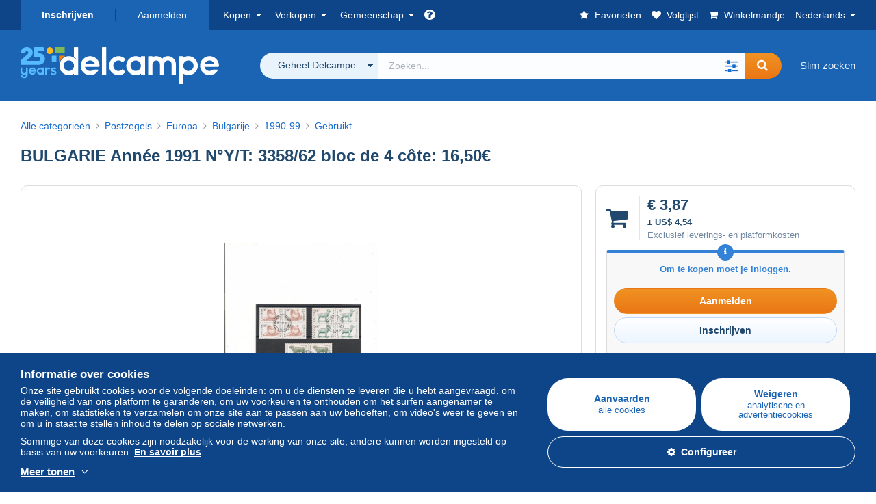

--- FILE ---
content_type: text/html; charset=UTF-8
request_url: https://www.delcampe.net/nl/verzamelingen/postzegels/bulgarije/gebruikt-3/bulgarie-annee-1991-n-y-t-3358-62-bloc-de-4-cote-16-50eur-443141335.html
body_size: 40092
content:
<!DOCTYPE html>
<html lang="nl">
    <head><title>Bulgarije - BULGARIE  Année 1991 N°Y/T: 3358/62 bloc de 4 côte: 16,50€</title>
        <meta name="description" content="jean30110 verkoopt een item op Delcampe in de categorie Bulgarije voor de prijs van € 3,87 tot en met zondag 25 januari 2026 om 17:52:00 CET" />
        <meta name="viewport" content="width=device-width, initial-scale=1.0">
        <meta property="og:locale" content="nl" />
        <meta property="og:type" content="website" />
        <meta property="og:site_name" content="Delcampe" />

            <meta property="og:title" content="BULGARIE  Année 1991 N°Y/T: 3358/62 bloc de 4 côte: 16,50&amp;euro; | Te koop op Delcampe" />
    <meta property="og:description" content="&quot;€ 3,87 | Categorie: Postzegels &gt; Europa &gt; Bulgarije &gt; 1990-99 &gt; Gebruikt&quot;" />
    <meta property="og:url" content="https://www.delcampe.net/nl/verzamelingen/postzegels/bulgarije/gebruikt-3/bulgarie-annee-1991-n-y-t-3358-62-bloc-de-4-cote-16-50eur-443141335.html" />
    <meta property="og:image" content="https://www.delcampe.net/static/img_large/auction/000/443/141/335_001.jpg" />
    <meta name="twitter:card" content="summary_large_image" />
    <meta name="twitter:site" content="@Delcampe" />
            <meta name="robots" content="noindex, nofollow">
    
            

            <link rel="alternate" hreflang="fr" href="https://www.delcampe.net/fr/collections/timbres/bulgarie/obliteres-3/bulgarie-annee-1991-n-y-t-3358-62-bloc-de-4-cote-16-50eur-443141335.html" />
    <link rel="alternate" hreflang="fr-BE" href="https://www.delcampe.net/fr/collections/timbres/bulgarie/obliteres-3/bulgarie-annee-1991-n-y-t-3358-62-bloc-de-4-cote-16-50eur-443141335.html" />
    <link rel="alternate" hreflang="fr-CA" href="https://www.delcampe.net/fr/collections/timbres/bulgarie/obliteres-3/bulgarie-annee-1991-n-y-t-3358-62-bloc-de-4-cote-16-50eur-443141335.html" />
    <link rel="alternate" hreflang="fr-CH" href="https://www.delcampe.net/fr/collections/timbres/bulgarie/obliteres-3/bulgarie-annee-1991-n-y-t-3358-62-bloc-de-4-cote-16-50eur-443141335.html" />
    <link rel="alternate" hreflang="fr-FR" href="https://www.delcampe.net/fr/collections/timbres/bulgarie/obliteres-3/bulgarie-annee-1991-n-y-t-3358-62-bloc-de-4-cote-16-50eur-443141335.html" />
    <link rel="alternate" hreflang="en" href="https://www.delcampe.net/en_GB/collectables/stamps/bulgaria/used-stamps-3/bulgarie-annee-1991-n-y-t-3358-62-bloc-de-4-cote-16-50eur-443141335.html" />
    <link rel="alternate" hreflang="en-GB" href="https://www.delcampe.net/en_GB/collectables/stamps/bulgaria/used-stamps-3/bulgarie-annee-1991-n-y-t-3358-62-bloc-de-4-cote-16-50eur-443141335.html" />
    <link rel="alternate" hreflang="en-US" href="https://www.delcampe.net/en_GB/collectables/stamps/bulgaria/used-stamps-3/bulgarie-annee-1991-n-y-t-3358-62-bloc-de-4-cote-16-50eur-443141335.html" />
    <link rel="alternate" hreflang="en-CA" href="https://www.delcampe.net/en_GB/collectables/stamps/bulgaria/used-stamps-3/bulgarie-annee-1991-n-y-t-3358-62-bloc-de-4-cote-16-50eur-443141335.html" />
    <link rel="alternate" hreflang="en-AU" href="https://www.delcampe.net/en_GB/collectables/stamps/bulgaria/used-stamps-3/bulgarie-annee-1991-n-y-t-3358-62-bloc-de-4-cote-16-50eur-443141335.html" />
    <link rel="alternate" hreflang="de" href="https://www.delcampe.net/de/sammlerobjekte/briefmarken/bulgarien/gebraucht-3/bulgarie-annee-1991-n-y-t-3358-62-bloc-de-4-cote-16-50eur-443141335.html" />
    <link rel="alternate" hreflang="de-DE" href="https://www.delcampe.net/de/sammlerobjekte/briefmarken/bulgarien/gebraucht-3/bulgarie-annee-1991-n-y-t-3358-62-bloc-de-4-cote-16-50eur-443141335.html" />
    <link rel="alternate" hreflang="de-AT" href="https://www.delcampe.net/de/sammlerobjekte/briefmarken/bulgarien/gebraucht-3/bulgarie-annee-1991-n-y-t-3358-62-bloc-de-4-cote-16-50eur-443141335.html" />
    <link rel="alternate" hreflang="de-BE" href="https://www.delcampe.net/de/sammlerobjekte/briefmarken/bulgarien/gebraucht-3/bulgarie-annee-1991-n-y-t-3358-62-bloc-de-4-cote-16-50eur-443141335.html" />
    <link rel="alternate" hreflang="de-CH" href="https://www.delcampe.net/de/sammlerobjekte/briefmarken/bulgarien/gebraucht-3/bulgarie-annee-1991-n-y-t-3358-62-bloc-de-4-cote-16-50eur-443141335.html" />
    <link rel="alternate" hreflang="es" href="https://www.delcampe.net/es/coleccionismo/sellos/bulgaria/usados-3/bulgarie-annee-1991-n-y-t-3358-62-bloc-de-4-cote-16-50eur-443141335.html" />
    <link rel="alternate" hreflang="es-ES" href="https://www.delcampe.net/es/coleccionismo/sellos/bulgaria/usados-3/bulgarie-annee-1991-n-y-t-3358-62-bloc-de-4-cote-16-50eur-443141335.html" />
    <link rel="alternate" hreflang="it" href="https://www.delcampe.net/it/collezionismo/francobolli/bulgaria/usati-3/bulgarie-annee-1991-n-y-t-3358-62-bloc-de-4-cote-16-50eur-443141335.html" />
    <link rel="alternate" hreflang="it-IT" href="https://www.delcampe.net/it/collezionismo/francobolli/bulgaria/usati-3/bulgarie-annee-1991-n-y-t-3358-62-bloc-de-4-cote-16-50eur-443141335.html" />
<!-- generics -->
        <link rel="icon" type="image/x-icon" href="https://www.delcampe.net/favicon.ico?v=1769017704">
        <link rel="icon" href="https://www.delcampe.net/images/favicon/favicon-32.png?v=1769017704" sizes="32x32">
        <link rel="icon" href="https://www.delcampe.net/images/favicon/favicon-57.png?v=1769017704" sizes="57x57">
        <link rel="icon" href="https://www.delcampe.net/images/favicon/favicon-76.png?v=1769017704" sizes="76x76">
        <link rel="icon" href="https://www.delcampe.net/images/favicon/favicon-96.png?v=1769017704" sizes="96x96">
        <link rel="icon" href="https://www.delcampe.net/images/favicon/favicon-128.png?v=1769017704" sizes="128x128">
        <link rel="icon" href="https://www.delcampe.net/images/favicon/favicon-192.png?v=1769017704" sizes="192x192">
        <link rel="icon" href="https://www.delcampe.net/images/favicon/favicon-228.png?v=1769017704" sizes="228x228">

        <!-- Android -->
        <link rel="shortcut icon" sizes="196x196" href="https://www.delcampe.net/images/favicon/favicon-196.png?v=1769017704">

        <!-- iOS -->
        <link rel="apple-touch-icon" href="https://www.delcampe.net/images/favicon/favicon-120.png?v=1769017704" sizes="120x120">
        <link rel="apple-touch-icon" href="https://www.delcampe.net/images/favicon/favicon-152.png?v=1769017704" sizes="152x152">
        <link rel="apple-touch-icon" href="https://www.delcampe.net/images/favicon/favicon-180.png?v=1769017704" sizes="180x180">

        <!-- Windows 8 IE 10-->
        <meta name="msapplication-TileColor" content="#FFFFFF">
        <meta name="msapplication-TileImage" content="https://www.delcampe.net/images/favicon/favicon-144.png?v=1769017704">

        <!— Windows 8.1 + IE11 and above —>
        <meta name="msapplication-config" content="https://www.delcampe.net/images/favicon/browserconfig.xml?v=1769017704" />


        <link rel="stylesheet" href="https://www.delcampe.net/build/default/css/plugins/font-awesome.4fc9f6.css">
        <link rel="stylesheet" href="https://www.delcampe.net/build/default/css/plugins/flag-icon.822268.css">

        <link rel="stylesheet" href="https://www.delcampe.net/build/default/css/default.b55a6a.css">
        <link rel="stylesheet" href="https://www.delcampe.net/build/default/css/marketplace.7423ba.css">

        <link rel="stylesheet" href="https://www.delcampe.net/build/default/css/page/print.806ec8.css">

            
    <link rel="stylesheet" href="https://www.delcampe.net/build/default/css/page/item.96366e.css">
    <link rel="stylesheet" href="https://www.delcampe.net/build/default/css/plugins/select2.093082.css">
    <link rel="stylesheet" href="https://www.delcampe.net/build/default/css/widget-v1.21f1e1.css">
    
        
        <!--[if lt IE 9]><script src="https://oss.maxcdn.com/html5shiv/3.7.2/html5shiv.min.js"></script><![endif]-->
        <!--[if lt IE 9]><script src="https://oss.maxcdn.com/respond/1.4.2/respond.min.js"></script><![endif]-->

        
        <script type="application/ld+json">{
    "@context": "https://schema.org",
    "@type": "BreadcrumbList",
    "itemListElement": [
        {
            "@type": "ListItem",
            "position": 1,
            "name": "Postzegels",
            "item": "https://www.delcampe.net/nl/verzamelingen/postzegels/"
        },
        {
            "@type": "ListItem",
            "position": 2,
            "name": "Europa",
            "item": "https://www.delcampe.net/nl/verzamelingen/postzegels/europa/"
        },
        {
            "@type": "ListItem",
            "position": 3,
            "name": "Bulgarije",
            "item": "https://www.delcampe.net/nl/verzamelingen/postzegels/bulgarije/"
        },
        {
            "@type": "ListItem",
            "position": 4,
            "name": "1990-99",
            "item": "https://www.delcampe.net/nl/verzamelingen/postzegels/bulgarije/1990-99/"
        },
        {
            "@type": "ListItem",
            "position": 5,
            "name": "Gebruikt",
            "item": "https://www.delcampe.net/nl/verzamelingen/postzegels/bulgarije/gebruikt-3/"
        }
    ]
}
</script>

        
                                </head>

            
    <body>

        



<header data-menu-container>
    <div class="menu-top" data-menu>
        <div class="container">
            <ul class="nls main-list">
    <li class="hide-min-sm">
        <a href="" class="go-back-menu" data-open-menu>Afsluiten<i class="pull-right">&times;</i></a>
    </li>
    <li>
        <ul class="nls child-list"><li class="main-link register">
                    <a href="/nl/my-account/register" class="font-bold">Inschrijven</a>
                </li><li class="main-link dropdown arrow-white login">
                        <a href="/nl/my-account/login" class="hide-min-sm">Aanmelden</a>
                        <a href="/nl/my-account/login" class="dropdown-toggle hide-max-sm login-dropdown" data-toggle="dropdown" aria-expanded="false" data-signin-link>Aanmelden</a>
                        <div class="dropdown-menu" role="form">
                            <form name="user_login" method="post" action="/nl/my-account/login" autocomplete="off" novalidate="novalidate">
                                <input type="text" id="user_login_nickname" name="user_login[nickname]" required="required" focus="focus" placeholder="Gebruikersnaam" class="form-control" />
                                <div class="pos-rel margin-top-xs">
                                    <input type="password" id="user_login_password" name="user_login[password]" required="required" data-display-password="" placeholder="Paswoord" class="form-control" />
                                    <a href="#" class="display-password show-password"
                                         data-link-password
                                         title="Wachtwoord tonen"
                                         data-label-hide="Verberg wachtwoord"
                                         data-label-show="Wachtwoord tonen"
                                    ></a>
                                </div>
                                <div class="checkbox remember-me margin-top-xs margin-bottom-sm">
                                    <label for="remember_me" class="control-label flex v-top space-xs no-margin line-height-xs font-xs">
                                        <input type="checkbox" id="remember_me" name="_remember_me" checked>
                                        <span class="font-normal">Aangemeld blijven</span>
                                    </label>
                                </div>
                                <input type="hidden" name="_csrf_token" value="64e2b659dba19fda9f2d6548584dba.nUEJSypYfZWDAslR6kZACE4cVi76BoOX--xUfsLFiug.8wtgLnk2KdvnMrEG2jUEYwNtHGueMLL0vpgOU_qO66zlCmVzf24uzcVjpg">
                                <input type="hidden" name="_target_path" value="https://www.delcampe.net/nl/verzamelingen/postzegels/bulgarije/gebruikt-3/bulgarie-annee-1991-n-y-t-3358-62-bloc-de-4-cote-16-50eur-443141335.html">
                                <button type="submit" class="btn-block btn-orange margin-top-xs">Aanmelden</button>
                                <a href="/nl/my-account/reset-password" class="text-center">Paswoord of gebruikersnaam vergeten?</a>
                            <input type="hidden" id="user_login__token" name="user_login[_token]" data-controller="csrf-protection" value="c55d.I6uhMIlLJHGls-t7xDxhlu16nH9LVQRLYyHB7jl8-cA.U_z-QecHcTuVhLwD9mk04IAIrBUbAHxyWxWprHYpqIFT8vlK7il-R-CEug" /></form>
                        </div>
                    </li></ul>
    </li>
    <li>
        <ul class="nls child-list">
            <li class="dropdown arrow-white buy-menu" data-parent-slide>
                <a href="/nl/verzamelingen/buy/purchases/purchased-items" class="dropdown-toggle" data-toggle="dropdown" role="button" aria-expanded="false" rel="nofollow" data-toggle-menu>Kopen</a>
                <div class="dropdown-menu" role="menu" data-slide>
                    <div class="flex md-1">
                        
<ul class="nls links-list">
    <li data-parent-slide>
        <span class="list-title" data-toggle-menu>Zoeken</span>
        <ul class="nls sub-menu-slide" data-slide>
            <li><a href="/nl/verzamelingen/search/by-keywords">Slim zoeken</a></li>
            <li class="margin-top-sm"><a href="/nl/verzamelingen/category">Alle categorieën</a></li>
                            <li><a href="/nl/vintage">Vintage Universum</a></li>
                        <li><a href="/nl/prestige/catalogs/list/opened">Catalogi Veilinghuizen</a></li>
            <li>
                <a href="/nl/verzamelingen/search?has_promo_only=1" class="green">
                    Alle kortingen
                    <span class="label-green font-xs padding-h-xs border-radius-md"><i class="fa fa-scissors"></i></span>
                </a>
            </li>
            <li class="margin-top-sm"><a href="/nl/verzamelingen/top-stores"rel="nofollow">Top winkels</a></li>
        </ul>
    </li>
    <li data-parent-slide>
        <span class="list-title" data-toggle-menu>Mijn favorieten</span>
        <ul class="nls sub-menu-slide" data-slide>
            <li><a href="/nl/verzamelingen/buy/favorites/watching-list"rel="nofollow">Gevolgde items</a></li>
            <li><a href="/nl/verzamelingen/favorites/favorites-list"rel="nofollow">Favoriete zoekopdrachten</a></li>
            <li><a href="/nl/buy/favorites/favorites-list"rel="nofollow">Mijn favorieten beheren</a></li>
        </ul>
    </li>
</ul>
<ul class="nls links-list">
    <li data-parent-slide>
        <span class="list-title" data-toggle-menu>Mijn biedingen</span>
        <ul class="nls sub-menu-slide" data-slide>
            <li><a href="/nl/verzamelingen/buy/bids/ongoing"rel="nofollow">Lopende</a></li>
            <li><a href="/nl/verzamelingen/buy/bids/lost"rel="nofollow">Verloren</a></li>
            <li><a href="/nl/items/lower-offers/proposed"rel="nofollow">Lager</a></li>
            <li><a href="/nl/verzamelingen/buy/bids/bid-group-proposed"rel="nofollow">Gegroepeerd</a></li>
            <li><a href="/nl/verzamelingen/buy/bids/auction-house"rel="nofollow">Veilinghuizen</a></li>
        </ul>
    </li>
    <li data-parent-slide>
        <span class="list-title" data-toggle-menu>Aankopen</span>
        <ul class="nls sub-menu-slide" data-slide>
            <li><a href="/nl/verzamelingen/buy/purchases/purchased-items"rel="nofollow">Alle</a></li>
            <li><a href="/nl/verzamelingen/buy/purchases/awaiting-invoice"rel="nofollow">In afwachting van factuur</a></li>
            <li><a href="/nl/verzamelingen/buy/purchases/awaiting-payment"rel="nofollow">Te betalen</a></li>
            <li><a href="/nl/verzamelingen/buy/purchases/awaiting-shipment"rel="nofollow">Te ontvangen</a></li>
            <li><a href="/nl/verzamelingen/buy/purchases/received"rel="nofollow">Ontvangen</a></li>
            <li><a href="/nl/verzamelingen/buy/purchases/archived"rel="nofollow">Gearchiveerd</a></li>
        </ul>
    </li>
</ul>
<ul class="nls links-list">
    <li data-parent-slide>
        <span class="list-title" data-toggle-menu>Mijn beoordelingen</span>
        <ul class="nls sub-menu-slide" data-slide>
            <li><a href="/nl/verzamelingen/buy/feedback/leave-feedback"rel="nofollow">Te geven</a></li>
            <li><a href="/nl/verzamelingen/buy/feedback/received-list"rel="nofollow">Ontvangen</a></li>
            <li><a href="/nl/verzamelingen/buy/feedback/given-list"rel="nofollow">Gegeven</a></li>
        </ul>
    </li>
    <li data-parent-slide>
        <span class="list-title" data-toggle-menu>Geschiedenis</span>
        <ul class="nls sub-menu-slide" data-slide>
            <li><a href="/nl/verzamelingen/buy/purchases/purchased-items/list"rel="nofollow">Gekochte items</a></li>
        </ul>
    </li>
    <li class="more-links" data-parent-slide>
        <span class="list-title hide-min-sm" data-toggle-menu>Meer</span>
        <ul class="nls sub-menu-slide" data-slide>
            <li><a href="/nl/verzamelingen/buy/buying-stats"rel="nofollow">Aankoopstatistieken</a></li>
            <li><a href="/nl/my-account/blacklist/i-block-sellers"rel="nofollow">Zwarte lijst van verkopers</a></li>
        </ul>
    </li>
</ul>                        
    <ul class="payments-menu nls links-list">
        <li data-parent-slide><span class="list-title" data-toggle-menu>Betalingen</span>
            <ul class="nls sub-menu-slide" data-slide>
                <li><a href="/nl/payments"rel="nofollow">Betalingsgeschiedenis</a></li><li><a href="/nl/verzamelingen/buy/purchases/awaiting-payment"rel="nofollow">Mijn aankopen betalen</a></li>
            </ul>
        </li></ul>                    </div>
                </div>
            </li>
            <li class="dropdown arrow-white sell-menu" data-parent-slide>
                <a href="/nl/verzamelingen/item/sell" class="dropdown-toggle" data-toggle="dropdown" role="button" aria-expanded="false" rel="nofollow" data-toggle-menu>Verkopen</a>
                <div class="dropdown-menu" role="menu" data-slide><div class="flex md-1">
                        
<ul class="nls links-list">
    <li class="put-on-sale" data-parent-slide>
        <a href="/nl/verzamelingen/item/sell" class="btn-orange btn-big btn-block">Te koop aanbieden</a>
        <div class="text-center margin-top-xs"><a href="/nl/selling-methods">Verkoopmethodes</a></div>
    </li>
    <li class="more-links" data-parent-slide>
        <span class="list-title" data-toggle-menu>Mijn te koop aangeboden items</span>
        <ul class="nls sub-menu-slide" data-slide>
            <li><a href="/nl/verzamelingen/sell/item-for-sale/pending"rel="nofollow">Gepland</a></li>
            <li><a href="/nl/verzamelingen/sell/item-for-sale/ongoing"rel="nofollow">Actief</a></li>
            <li><a href="/nl/verzamelingen/sell/item-for-sale/ongoing-with-offers"rel="nofollow">Actief met biedingen</a></li>
            <li><a href="/nl/items/lower-offers/received"rel="nofollow">Ontvangen lagere biedingen</a></li>
            <li><a href="/nl/verzamelingen/sell/item-for-sale/bid-group-received"rel="nofollow">Ontvangen groepsbiedingen</a></li>
            <li><a href="/nl/verzamelingen/sell/item/relist-as-new"rel="nofollow">Als nieuw plaatsen</a></li>
        </ul>
    </li>
    <li data-parent-slide>
        <span class="list-title" data-toggle-menu>Bulkwijzigingen</span>
        <ul class="nls sub-menu-slide" data-slide>
            <li><a href="/nl/sell/apply-shipping-model"rel="nofollow">Beheer van de verzendkosten</a></li>
            <li><a href="/nl/verzamelingen/sell/multiple-edit"rel="nofollow">Bulkwijzigingen</a></li>
        </ul>
    </li>
    <li data-parent-slide>
        <span class="list-title" data-toggle-menu>Mijn winkelaanbiedingen</span>
        <ul class="nls sub-menu-slide" data-slide>
            <li><a href="/nl/store-deals/create"rel="nofollow">Een winkelaanbieding creëren</a></li>
            <li><a href="/nl/store-deals"rel="nofollow">Mijn winkelaanbiedingen beheren</a></li>
        </ul>
    </li>
</ul>
<ul class="nls links-list">
    <li data-parent-slide>
        <span class="list-title" data-toggle-menu>Mijn verkochte items</span>
        <ul class="nls sub-menu-slide" data-slide>
            <li><a href="/nl/verzamelingen/sell/sold-items/list"rel="nofollow">Alle</a></li>
            <li><a href="/nl/verzamelingen/sell/sold-items/to-invoice"rel="nofollow">Te factureren</a></li>
            <li><a href="/nl/verzamelingen/sell/sold-items/invoiced"rel="nofollow">Gefactureerd</a></li>
            <li><a href="/nl/verzamelingen/sell/sold-items/to-send"rel="nofollow">Te verzenden</a></li>
            <li><a href="/nl/verzamelingen/sell/sold-items/sent"rel="nofollow">Verzonden</a></li>
            <li><a href="/nl/verzamelingen/sell/sold-items/archived"rel="nofollow">Gearchiveerd</a></li>
        </ul>
    </li>
    <li data-parent-slide>
        <span class="list-title" data-toggle-menu>Mijn onverkochte items</span>
        <ul class="nls sub-menu-slide" data-slide>
            <li><a href="/nl/verzamelingen/sell/unsold-items/closed-list"rel="nofollow">Gesloten</a></li>
            <li><a href="/nl/verzamelingen/sell/unsold-items/archived-list"rel="nofollow">Gearchiveerd</a></li>
        </ul>
    </li>
    <li data-parent-slide>
        <div class="list-title">
            <ul class="list-border-grey flex v-center line-height-sm">
                <li data-toggle-menu>Mijn winkel</li></ul>
        </div>
        <ul class="nls sub-menu-slide" data-slide>
                            <li><a href="/nl/store-settings/fiscal-informations"rel="nofollow">Mijn winkel configureren</a></li>
                        <li class="margin-top-xs"><a href="/nl/items/import"rel="nofollow">Easy Uploader</a></li>
        </ul>
    </li>
</ul>
<ul class="nls links-list">
    <li data-parent-slide>
        <span class="list-title" data-toggle-menu>Mijn beoordelingen</span>
        <ul class="nls sub-menu-slide" data-slide>
            <li><a href="/nl/verzamelingen/sell/feedback/leave-feedback"rel="nofollow">Te geven</a></li>
            <li><a href="/nl/verzamelingen/sell/feedback/received-list"rel="nofollow">Ontvangen</a></li>
            <li><a href="/nl/verzamelingen/sell/feedback/given-list"rel="nofollow">Gegeven</a></li>
        </ul>
    </li>
    <li data-parent-slide>
        <span class="list-title" data-toggle-menu>Geschiedenis</span>
        <ul class="nls sub-menu-slide" data-slide>
            <li><a href="/nl/verzamelingen/sell/sold-items/items-list"rel="nofollow">Verkochte items</a></li>
        </ul>
    </li>
    <li class="more-links" data-parent-slide>
        <span class="list-title hide-min-sm" data-toggle-menu>Meer</span>
        <ul class="nls sub-menu-slide" data-slide>
            <li><a href="/nl/verzamelingen/sell/selling-stats"rel="nofollow">Verkoopstatistieken</a></li>
            <li><a href="/nl/my-account/blacklist/i-block-buyers"rel="nofollow">Zwarte lijst van kopers</a></li>
            <li class="margin-top-sm padding-top-sm border-top-blue-grey"><a href="/nl/forum-estimation">Mijn object inschatten</a></li>
        </ul>
    </li>
</ul>
                        
    <ul class="payments-menu nls links-list">
        <li data-parent-slide><span class="list-title" data-toggle-menu>Betalingen</span>
            <ul class="nls sub-menu-slide" data-slide>
                <li><a href="/nl/payments"rel="nofollow">Betalingsgeschiedenis</a></li><li><a href="/nl/verzamelingen/buy/purchases/awaiting-payment"rel="nofollow">Mijn aankopen betalen</a></li>
            </ul>
        </li></ul>                    </div>
                </div>
            </li>
            <li class="dropdown arrow-white community-menu" data-parent-slide>
                <a href="/nl/forum" class="dropdown-toggle" data-toggle="dropdown" role="button" aria-expanded="false" rel="nofollow" data-toggle-menu>Gemeenschap</a>
                <div class="dropdown-menu" role="menu" data-slide>
                    <div class="flex md-1">
                        

<ul class="nls links-list">
    <li><a href="/nl/community">Delcampe Community</a></li>
    <li><a href="/nl/forum"rel="nofollow">Forum</a></li>
    <li><a href="/nl/agenda/"rel="nofollow">Agenda</a></li>
    <li><a href="/nl/youtube"rel="nofollow">Video's</a></li>
    <li><a href="https://blog.delcampe.net/nl" target="_blank">Blog</a></li>
    <li>
        <ul class="nls list-inline margin-top-lg">
            <li><a href="https://www.facebook.com/delcampe" class="button-social facebook" title="Facebook" target="_blank" rel="nofollow noopener noreferrer"><i class="fa fa-facebook"></i></a></li>
            <li><a href="https://www.linkedin.com/company/delcampe-international-sprl" class="button-social linkedin" title="Linkedin" target="_blank" rel="nofollow noopener noreferrer"><i class="fa fa-linkedin"></i></a></li>
            <li><a href="https://www.youtube.com/delcampeofficial" class="button-social youtube" title="Youtube" target="_blank" rel="nofollow noopener noreferrer"><i class="fa fa-youtube-play"></i></a></li>
            <li><a href="https://twitter.com/Delcampe" class="button-social twitter" title="Twitter" target="_blank" rel="nofollow noopener noreferrer"><span class="fa-twitter-x"></span></a></li>
            <li><a href="https://www.instagram.com/delcampe_official" class="button-social instagram" title="Instagram" target="_blank" rel="nofollow noopener noreferrer"><i class="fa fa-instagram"></i></a></li>
            <li><a href="https://pinterest.com/delcampe_marketplace" class="button-social pinterest" title="Pinterest" target="_blank" rel="nofollow noopener noreferrer"><i class="fa fa-pinterest"></i></a></li>
        </ul>
    </li>
</ul>

<div class="main">
    <div class="flex md-1"><ul id="blog-post" class="nls links-list bg-blue-light"><li>
                        <a href="https://blog.delcampe.net/nl/de-mooiste-verkopen-delcampe-januari-2026/" class="flex md-1 space-sm v-center" target="_blank">
                                                                                            <img src="https://blog.delcampe.net/wp-content/uploads/2026/01/PriceWatch_Janvier_2026_Blog6-96x57.jpg" alt="De mooiste verkopen Delcampe januari 2026" class="no-margin-bottom" loading="lazy" data-original="https://blog.delcampe.net/wp-content/uploads/2026/01/PriceWatch_Janvier_2026_Blog6-96x57.jpg" data-lazyload-menu>
                                                        <p class="no-margin-bottom">De mooiste verkopen Delcampe januari 2026</p>
                        </a>
                    </li><li>
                        <a href="https://blog.delcampe.net/nl/de-gebruiksvoorwaarden-van-delcampe-worden-over-twee-weken-bijgewerkt-2/" class="flex md-1 space-sm v-center" target="_blank">
                                                                                            <img src="https://blog.delcampe.net/wp-content/uploads/2025/12/20240903_Cover_Charte_Blog_2024_NL-96x57.jpg" alt="De Gebruiksvoorwaarden van Delcampe worden over twee weken bijgewerkt." class="no-margin-bottom" loading="lazy" data-original="https://blog.delcampe.net/wp-content/uploads/2025/12/20240903_Cover_Charte_Blog_2024_NL-96x57.jpg" data-lazyload-menu>
                                                        <p class="no-margin-bottom">De Gebruiksvoorwaarden van Delcampe worden over twee weken bijgewerkt.</p>
                        </a>
                    </li></ul><ul id="agenda" class="nls links-list bg-blue-light flex v-center">
            <li class="flex space-md v-center">
                <a href="/nl/agenda/"><img src="https://www.delcampe.net/images/homepage/agenda.jpg?v=1769017704" alt="Agenda"></a>
                <span>
                    <strong>Ontdek de verzamelaarsagenda!</strong>
                    <a href="/nl/agenda/" class="btn-orange">Ontdek de agenda</a>
                </span>
            </li>
        </ul>
    </div>
    <div class="menu-community-youtube flex md-1">
                    <div class="links-list">
                <div class="flex space-md v-center">
                    <a href="https://www.youtube.com/watch?v=Gg0ApiuMH4I&amp;list=PLFD6XaVCwAhFsT2RrABRUP6U59iJbGQIl" class="link-video" target="_blank">
                        <img src="https://i.ytimg.com/vi/Gg0ApiuMH4I/mqdefault.jpg" alt="ONGEWOON: Ontdek de POSTZEGEL met een VERRASSENDE FOUT in de DATUM! | De Wereld van de Verzamelaar" width="125" height="70" loading="lazy">
                    </a>
                    <a href="https://www.youtube.com/watch?v=Gg0ApiuMH4I&amp;list=PLFD6XaVCwAhFsT2RrABRUP6U59iJbGQIl" class="line-height-xs">ONGEWOON: Ontdek de POSTZEGEL met een VERRASSENDE FOUT in de DATUM! | De Wereld van de Verzamelaar</a>
                </div>
            </div>
                    <div class="links-list">
                <div class="flex space-md v-center">
                    <a href="https://www.youtube.com/watch?v=t8wDJAqxxqA&amp;list=PLFD6XaVCwAhGT98UT4xTqDlM9xjacnV7i" class="link-video" target="_blank">
                        <img src="https://i.ytimg.com/vi/t8wDJAqxxqA/mqdefault.jpg" alt="DE MOOISTE VERKOPEN op Delcampe (januari 2026) | De verzamelobjecten van de marktplaats" width="125" height="70" loading="lazy">
                    </a>
                    <a href="https://www.youtube.com/watch?v=t8wDJAqxxqA&amp;list=PLFD6XaVCwAhGT98UT4xTqDlM9xjacnV7i" class="line-height-xs">DE MOOISTE VERKOPEN op Delcampe (januari 2026) | De verzamelobjecten van de marktplaats</a>
                </div>
            </div>
            </div>
</div>                    </div>
                </div>
            </li>
        </ul>
    </li>
    <li class="main">
        <ul class="nls child-list">
            <li class="no-dropdown helpcenter">
                <a href="/nl/help-center" target="_blank" title="help_center.general_title">
                    <i class="fa fa-question-circle in-block"></i>
                    <span class="hide">Hulpcentrum</span>
                </a>
            </li>
            <li class="align-right no-dropdown favorites">
                <a href="/nl/verzamelingen/favorites/favorites-list" title="Mijn favorieten" rel="nofollow">
                    <i class="fa fa-star in-block"></i>
                    <span class="hide-lg">Favorieten</span>
                </a>
            </li>
            <li class="no-dropdown watching-list">
                <a href="/nl/verzamelingen/buy/favorites/watching-list" title="Volglijst" rel="nofollow">
                    <i class="fa fa-heart in-block"></i>
                    <span class="hide-lg">Volglijst</span>
                </a>
            </li>
            <li class="no-dropdown basket-container">
                <a href="/nl/verzamelingen/basket" class="basket" title="Mijn winkelmandje" rel="nofollow" data-go-basket>
                    <i class="fa fa-shopping-cart in-block"></i>
                    <span class="hide-lg">Winkelmandje</span></a>
            </li>
                        <li class="dropdown arrow-white langages not-full-width" data-parent-slide>
                    <a href="#" class="dropdown-toggle" data-toggle="dropdown" aria-expanded="false" data-toggle-menu>Nederlands</a>
                    <ul class="dropdown-menu small-dropdown" role="menu" data-slide><li><a href="https://www.delcampe.net/fr/collections/timbres/bulgarie/obliteres-3/bulgarie-annee-1991-n-y-t-3358-62-bloc-de-4-cote-16-50eur-443141335.html">Français</a></li><li><a href="https://www.delcampe.net/en_GB/collectables/stamps/bulgaria/used-stamps-3/bulgarie-annee-1991-n-y-t-3358-62-bloc-de-4-cote-16-50eur-443141335.html">English (United Kingdom)</a></li><li><a href="https://www.delcampe.net/en_US/collectibles/stamps/bulgaria/used-stamps-3/bulgarie-annee-1991-n-y-t-3358-62-bloc-de-4-cote-16-50eur-443141335.html">English (United States)</a></li><li><a href="https://www.delcampe.net/de/sammlerobjekte/briefmarken/bulgarien/gebraucht-3/bulgarie-annee-1991-n-y-t-3358-62-bloc-de-4-cote-16-50eur-443141335.html">Deutsch</a></li><li><a href="https://www.delcampe.net/it/collezionismo/francobolli/bulgaria/usati-3/bulgarie-annee-1991-n-y-t-3358-62-bloc-de-4-cote-16-50eur-443141335.html">Italiano</a></li><li><a href="https://www.delcampe.net/es/coleccionismo/sellos/bulgaria/usados-3/bulgarie-annee-1991-n-y-t-3358-62-bloc-de-4-cote-16-50eur-443141335.html">Español</a></li></ul>
                </li></ul>
    </li></ul>
        </div>
    </div>
    <div class="header-main data-search-bar" data-search-bar>
        <div class="container">
            <div class="header-container">
                <button type="button" class="menu-mobile hide-min-sm" data-target=".header-menu" data-open-menu><i class="fa fa-bars"></i></button><div class="header-logo">
    <a href="/nl/verzamelingen/" class="logo-delcampe"><img src="https://www.delcampe.net/images/logo-delcampe-25-ans.svg?v=1769017704" width="290" height="54" alt="Logo Delcampe"></a>
        </div><div class="header-search">
                    <form name="search-top" method="get" action="/nl/verzamelingen/search" class="form-main-search flex space-sm v-center" id="search" data-js="search" novalidate="novalidate">
<div class="full-width pos-rel">
    <div class="search-bar dropdown-with-checkbox form-flex">
        <div class="dropdown">
            <button class="search-filter dropdown-toggle" data-toggle="dropdown" aria-haspopup="true" aria-expanded="false" type="button" data-placement="bottom">
                <span class="filter-label" data-by-category="Per categorie [{numberOfCategories}]">Geheel Delcampe</span>
            </button>
            <div class="dropdown-menu text-left no-border-radius-right">
                <ul class="dropdown-menu-checked-list" role="menu">
                    <li class="strong">
                        <div class="checkbox">
                                                            <label class="checked"><input type="checkbox" name="all-delcampe" checked="checked"/>Geheel Delcampe</label>
                                                    </div>
                    </li>
                    <li class="divider">&nbsp;</li>
                    <li class="title font-bold">Populaire categorieën</li>
                                                                <li>
                            <div class="checkbox">
                                <label for="categories_0">
                                    <input type="checkbox" id="categories_0" name="categories[]" value="30001" data-category-check>
                                    Postzegels
                                </label>
                            </div>
                        </li>
                                                                    <li>
                            <div class="checkbox">
                                <label for="categories_1">
                                    <input type="checkbox" id="categories_1" name="categories[]" value="30002" data-category-check>
                                    Postkaarten
                                </label>
                            </div>
                        </li>
                                                                    <li>
                            <div class="checkbox">
                                <label for="categories_2">
                                    <input type="checkbox" id="categories_2" name="categories[]" value="30003" data-category-check>
                                    Munten &amp; Bankbiljetten
                                </label>
                            </div>
                        </li>
                                                                    <li>
                            <div class="checkbox">
                                <label for="categories_3">
                                    <input type="checkbox" id="categories_3" name="categories[]" value="34443" data-category-check>
                                    Fotografie en Filmapparatuur
                                </label>
                            </div>
                        </li>
                                                                <li class="title font-bold">Categorieën</li>
                                            <li>
                            <div class="checkbox">
                                <label for="categories_4">
                                    <input type="checkbox" id="categories_4"
                                           name="categories[]"                                            value="34440" data-category-check>
                                    Bar en Voeding
                                </label>
                            </div>
                        </li>
                                                                    <li>
                            <div class="checkbox">
                                <label for="categories_5">
                                    <input type="checkbox" id="categories_5"
                                           name="categories[]"                                            value="30004" data-category-check>
                                    Boeken, Tijdschriften, Stripverhalen
                                </label>
                            </div>
                        </li>
                                                                    <li>
                            <div class="checkbox">
                                <label for="categories_6">
                                    <input type="checkbox" id="categories_6"
                                           name="categories[]"                                            value="8411" data-category-check>
                                    Creative hobbies
                                </label>
                            </div>
                        </li>
                                                                    <li>
                            <div class="checkbox">
                                <label for="categories_7">
                                    <input type="checkbox" id="categories_7"
                                           name="categories[]"                                            value="6378" data-category-check>
                                    Film &amp; Bioscoop
                                </label>
                            </div>
                        </li>
                                                                    <li>
                            <div class="checkbox">
                                <label for="categories_8">
                                    <input type="checkbox" id="categories_8"
                                           name="categories[]"                                            value="34443" data-category-check>
                                    Fotografie en Filmapparatuur
                                </label>
                            </div>
                        </li>
                                                                    <li>
                            <div class="checkbox">
                                <label for="categories_9">
                                    <input type="checkbox" id="categories_9"
                                           name="categories[]"                                            value="1752" data-category-check>
                                    Geluksbrengers
                                </label>
                            </div>
                        </li>
                                                                    <li>
                            <div class="checkbox">
                                <label for="categories_10">
                                    <input type="checkbox" id="categories_10"
                                           name="categories[]"                                            value="7540" data-category-check>
                                    Godsdienst &amp; Esoterisme
                                </label>
                            </div>
                        </li>
                                                                    <li>
                            <div class="checkbox">
                                <label for="categories_11">
                                    <input type="checkbox" id="categories_11"
                                           name="categories[]"                                            value="6367" data-category-check>
                                    Historische kleding, textiel &amp; linnengoed
                                </label>
                            </div>
                        </li>
                                                                    <li>
                            <div class="checkbox">
                                <label for="categories_12">
                                    <input type="checkbox" id="categories_12"
                                           name="categories[]"                                            value="34441" data-category-check>
                                    Juwelen &amp; Horloges
                                </label>
                            </div>
                        </li>
                                                                    <li>
                            <div class="checkbox">
                                <label for="categories_13">
                                    <input type="checkbox" id="categories_13"
                                           name="categories[]"                                            value="4222" data-category-check>
                                    Kantoor (verwante voorwerpen)
                                </label>
                            </div>
                        </li>
                                                                    <li>
                            <div class="checkbox">
                                <label for="categories_14">
                                    <input type="checkbox" id="categories_14"
                                           name="categories[]"                                            value="1898" data-category-check>
                                    Kinder &amp; Diddl
                                </label>
                            </div>
                        </li>
                                                                    <li>
                            <div class="checkbox">
                                <label for="categories_15">
                                    <input type="checkbox" id="categories_15"
                                           name="categories[]"                                            value="34442" data-category-check>
                                    Kunst &amp; Antiquiteiten
                                </label>
                            </div>
                        </li>
                                                                    <li>
                            <div class="checkbox">
                                <label for="categories_16">
                                    <input type="checkbox" id="categories_16"
                                           name="categories[]"                                            value="21607" data-category-check>
                                    Magneten
                                </label>
                            </div>
                        </li>
                                                                    <li>
                            <div class="checkbox">
                                <label for="categories_17">
                                    <input type="checkbox" id="categories_17"
                                           name="categories[]"                                            value="34436" data-category-check>
                                    Militair
                                </label>
                            </div>
                        </li>
                                                                    <li>
                            <div class="checkbox">
                                <label for="categories_18">
                                    <input type="checkbox" id="categories_18"
                                           name="categories[]"                                            value="1748" data-category-check>
                                    Mineralen &amp; Fossielen
                                </label>
                            </div>
                        </li>
                                                                    <li>
                            <div class="checkbox">
                                <label for="categories_19">
                                    <input type="checkbox" id="categories_19"
                                           name="categories[]"                                            value="34435" data-category-check>
                                    Modelbouw
                                </label>
                            </div>
                        </li>
                                                                    <li>
                            <div class="checkbox">
                                <label for="categories_20">
                                    <input type="checkbox" id="categories_20"
                                           name="categories[]"                                            value="34439" data-category-check>
                                    Moderne Verzamelkaarten
                                </label>
                            </div>
                        </li>
                                                                    <li>
                            <div class="checkbox">
                                <label for="categories_21">
                                    <input type="checkbox" id="categories_21"
                                           name="categories[]"                                            value="30003" data-category-check>
                                    Munten &amp; Bankbiljetten
                                </label>
                            </div>
                        </li>
                                                                    <li>
                            <div class="checkbox">
                                <label for="categories_22">
                                    <input type="checkbox" id="categories_22"
                                           name="categories[]"                                            value="34434" data-category-check>
                                    Muziek &amp; Instrumenten
                                </label>
                            </div>
                        </li>
                                                                    <li>
                            <div class="checkbox">
                                <label for="categories_23">
                                    <input type="checkbox" id="categories_23"
                                           name="categories[]"                                            value="30008" data-category-check>
                                    Oude Documenten
                                </label>
                            </div>
                        </li>
                                                                    <li>
                            <div class="checkbox">
                                <label for="categories_24">
                                    <input type="checkbox" id="categories_24"
                                           name="categories[]"                                            value="1742" data-category-check>
                                    Parfum &amp; cosmetica
                                </label>
                            </div>
                        </li>
                                                                    <li>
                            <div class="checkbox">
                                <label for="categories_25">
                                    <input type="checkbox" id="categories_25"
                                           name="categories[]"                                            value="30007" data-category-check>
                                    Pins
                                </label>
                            </div>
                        </li>
                                                                    <li>
                            <div class="checkbox">
                                <label for="categories_26">
                                    <input type="checkbox" id="categories_26"
                                           name="categories[]"                                            value="18840" data-category-check>
                                    Planten, Zaden en Bollen
                                </label>
                            </div>
                        </li>
                                                                    <li>
                            <div class="checkbox">
                                <label for="categories_27">
                                    <input type="checkbox" id="categories_27"
                                           name="categories[]"                                            value="30002" data-category-check>
                                    Postkaarten
                                </label>
                            </div>
                        </li>
                                                                    <li>
                            <div class="checkbox">
                                <label for="categories_28">
                                    <input type="checkbox" id="categories_28"
                                           name="categories[]"                                            value="30001" data-category-check>
                                    Postzegels
                                </label>
                            </div>
                        </li>
                                                                    <li>
                            <div class="checkbox">
                                <label for="categories_29">
                                    <input type="checkbox" id="categories_29"
                                           name="categories[]"                                            value="1955" data-category-check>
                                    Reclame
                                </label>
                            </div>
                        </li>
                                                                    <li>
                            <div class="checkbox">
                                <label for="categories_30">
                                    <input type="checkbox" id="categories_30"
                                           name="categories[]"                                            value="14591" data-category-check>
                                    Seizoenen en Feesten
                                </label>
                            </div>
                        </li>
                                                                    <li>
                            <div class="checkbox">
                                <label for="categories_31">
                                    <input type="checkbox" id="categories_31"
                                           name="categories[]"                                            value="34437" data-category-check>
                                    Spelletjes &amp; Beeldjes
                                </label>
                            </div>
                        </li>
                                                                    <li>
                            <div class="checkbox">
                                <label for="categories_32">
                                    <input type="checkbox" id="categories_32"
                                           name="categories[]"                                            value="12472" data-category-check>
                                    Sport
                                </label>
                            </div>
                        </li>
                                                                    <li>
                            <div class="checkbox">
                                <label for="categories_33">
                                    <input type="checkbox" id="categories_33"
                                           name="categories[]"                                            value="1892" data-category-check>
                                    Tabak (verwante voorwerpen)
                                </label>
                            </div>
                        </li>
                                                                    <li>
                            <div class="checkbox">
                                <label for="categories_34">
                                    <input type="checkbox" id="categories_34"
                                           name="categories[]"                                            value="7731" data-category-check>
                                    Techniek
                                </label>
                            </div>
                        </li>
                                                                    <li>
                            <div class="checkbox">
                                <label for="categories_35">
                                    <input type="checkbox" id="categories_35"
                                           name="categories[]"                                            value="30006" data-category-check>
                                    Telefoonkaarten
                                </label>
                            </div>
                        </li>
                                                                    <li>
                            <div class="checkbox">
                                <label for="categories_36">
                                    <input type="checkbox" id="categories_36"
                                           name="categories[]"                                            value="2767" data-category-check>
                                    Vervoer
                                </label>
                            </div>
                        </li>
                                                                    <li>
                            <div class="checkbox">
                                <label for="categories_37">
                                    <input type="checkbox" id="categories_37"
                                           name="categories[]"                                            value="34438" data-category-check>
                                    Videogames
                                </label>
                            </div>
                        </li>
                                                                    <li>
                            <div class="checkbox">
                                <label for="categories_38">
                                    <input type="checkbox" id="categories_38"
                                           name="categories[]"                                            value="34433" data-category-check>
                                    Vinylplaten
                                </label>
                            </div>
                        </li>
                                                            </ul>
            </div>
        </div>
        <div class="main pos-rel">
            <div class="dropdown quick-advanced-search">
    <a href="" class="dropdown-toggle" role="button" data-toggle="dropdown" aria-expanded="true" title="Slim zoeken">
        <i class="fa fa-sliders blue-link font-xxxl" aria-hidden="true"></i>
    </a>
    <div class="dropdown-menu text-left" data-dropdown-select>
        <div class="flex space-xs all-2 sm-1 v-center">
            <strong>Zoekmethode</strong><select id="search_mode" name="search_mode" class="form-control"><option value="all" selected="selected">Alle woorden</option><option value="any">Eén van deze woorden</option><option value="phrase">Exacte woordgroep</option><option value="extended">Geavanceerde syntaxis</option></select><strong>Uit te sluiten termen <a href="" class="info-tooltip" data-toggle="tooltip" data-original-title="(gescheiden door &quot;,&quot;)" data-placement="right"><i class="fa fa-info"></i></a></strong><input type="text" id="excluded_terms" name="excluded_terms" class="form-control" /></div>

        <div class="form-group no-margin margin-top-sm">
            <strong class="control-label in-block margin-bottom-xs">Zoeken in</strong>
            <div class="bloc-white bloc-xs border-radius-xxl flex space-sm v-center">
                <span class="main no-margin padding-left-xs">Beschrijvingen</span>
                    <div class="form-group">
                <div>
            
                    <div class="switch-on-off in-block" data-switch>
        <label for="is_searchable_in_descriptions">
            <input type="checkbox" id="is_searchable_in_descriptions" name="is_searchable_in_descriptions" value="1"id="is_searchable_in_descriptions" name="is_searchable_in_descriptions" activated="form.choice_type_true" desactivated="form.choice_type_false">
            <span class="switch-text switch-text-yes">Ja</span>
            <span class="switch-text switch-text-no">Neen</span>
            <span class="switch-circle"></span>
        </label>
    </div>

        </div>
    </div>

            </div>
        </div>

        <div class="form-group no-margin margin-top-xs">
            <div class="bloc-white bloc-xs border-radius-xxl flex space-sm v-center">
                <span class="main no-margin padding-left-xs">Vertalingen</span>
                    <div class="form-group">
                <div>
            
                    <div class="switch-on-off in-block" data-switch>
        <label for="is_searchable_in_translations">
            <input type="checkbox" id="is_searchable_in_translations" name="is_searchable_in_translations" value="1"id="is_searchable_in_translations" name="is_searchable_in_translations" activated="form.choice_type_true" desactivated="form.choice_type_false">
            <span class="switch-text switch-text-yes">Ja</span>
            <span class="switch-text switch-text-no">Neen</span>
            <span class="switch-circle"></span>
        </label>
    </div>

        </div>
    </div>

            </div>
        </div>
    </div>
</div>            <div data-search-bar-box>
                <input type="search" id="term" name="term" aria-label="global_search.search_label" placeholder="Zoeken..." class="form-control" />
            </div>
        </div>
                    <input type="hidden" name="payment_methods[]" value="paypal">
                    <input type="hidden" name="payment_methods[]" value="delcampe_pay">
                    <input type="hidden" name="payment_methods[]" value="bank_transfer">
                    <input type="hidden" name="payment_methods[]" value="visa">
                    <input type="hidden" name="payment_methods[]" value="mastercard">
                    <input type="hidden" name="payment_methods[]" value="bcmc">
                    <input type="hidden" name="payment_methods[]" value="ideal">
                    <input type="hidden" name="payment_methods[]" value="maestro">
                            <input type="hidden" name="show_types[]" value="fixed_price">
                    <input type="hidden" name="show_types[]" value="bids_with_offer">
                    <input type="hidden" name="show_types[]" value="bids_without_offer">
                    <input type="hidden" name="show_types[]" value="auction_houses">
                <input type="hidden" name="display_state" value="ongoing">
        <input type="hidden" name="started_days" value="">
        <input type="hidden" name="started_hours" value="">
        <input type="hidden" name="ended_hours" value="">
        <input type="hidden" name="display_only" value="">
        <input type="hidden" name="min_price" value="">
        <input type="hidden" name="max_price" value="">
                        <input type="hidden" name="seller_localisation_continent" value="">
        <input type="hidden" name="seller_localisation_country" value="">
        <input type="hidden" name="seller_localisation_choice" value="world">
        <input type="hidden" name="view" value="gallery">
        <input type="hidden" name="order" value="">
        <button type="submit" class="btn-orange" title="Zoeken">
            <span class="hide"><i class="fa fa-search"></i></span><span
                    class="search-text">Zoeken</span>
        </button>
    </div>
    <div id="recent-search" class="search-bar-menu bloc-shadow-orange bg-white text-left hide" data-recent-search-results data-term-link="/nl/verzamelingen/search?term=__TERM__">
    <div class="flex space-sm v-center">
        <ul class="list-border-grey v-center">
            <li><strong class="title-border-orange font-lg no-center-mobile">Recente zoekopdrachten</strong></li>
            <li><a href="#" class="font-xs" data-remove-recent-search>Zoekgeschiedenis wissen</a></li>
        </ul>
        <a href="#" class="align-right" data-hide-search-bar-box>Afsluiten<span class="close-icon"></span>
        </a>
    </div>
    <ul class="nls search-results" data-results></ul>
    </div></div>
<div class="nowrap">
    <a href="/nl/verzamelingen/search/by-keywords"
       class="advanced-search">Slim zoeken</a>
</div>
</form>

                </div>
            </div>
        </div>
        <div data-search-bar-box>
            <div class="hide mobile-navigation flex space-sm v-center padding-sm">
                <a href="" data-hide-search-bar-box><i class="fa fa-arrow-left"></i></a>
                <strong class="main text-center">Zoekopdracht</strong>
                <a href="" data-hide-search-bar-box><i class="fa fa-times"></i></a>
            </div>
            <div data-search-bar-box>
                <div id="push-search" class="search-bar-menu bg-white no-padding text-left hide">
                    <div class="container pos-rel">
                        <a href="#" class="align-right" data-hide-search-bar-box>Afsluiten<span class="close-icon"></span>
                        </a>
                        <div class="flex md-1" data-push-search-get-results="/nl/search-bar/push-search">
                            <div class="search-left">
                                <div id="popular-research" data-popular-search-results>
    <strong class="title-border-orange font-lg no-center-mobile">Populaire zoekopdrachten</strong>
    <div class="content">
                    <div class="bloc-blue-light no-border text-center bloc-sm line-height-md font-xs" data-no-results>
                <strong>Geen resultaten gevonden</strong>
            </div>
            </div>
</div>
                                <div id="related-categories" data-related-categories-results>
    <strong class="title-border-orange font-lg no-center-mobile">Verwante categorieën</strong>
    <div class="content">
                    <div class="bloc-blue-light no-border text-center bloc-sm line-height-md font-xs" data-no-results>
                <strong>Geen resultaten gevonden</strong>
            </div>
            </div>
</div>
                            </div>
                            <div class="main" data-search-right>
                                <div id="popular-items" data-popular-items-results>
    <strong class="title-border-orange font-lg no-center-mobile">Populaire items</strong>
    <div class="content">
                    <div class="bloc-blue-light no-border text-center bloc-lg line-height-md" data-no-results>
                <strong>Geen resultaten gevonden</strong><br>
                Er zijn geen items die overeenkomen met uw zoekopdracht...<br>Controleer of de spelling van de woorden correct is of breid uw zoekopdracht uit om resultaten te krijgen!
            </div>
            </div>
</div>
                                                                                            </div>
                        </div>
                    </div>
                </div>
            </div>
        </div>
    </div></header>

            
                <div class="content-grid container-full clearow">
        <div class="container"><ol class="breadcrumb hide-max-md font-xs" itemscope itemtype="http://schema.org/BreadcrumbList"><li itemprop="itemListElement" itemscope itemtype="http://schema.org/ListItem">
                <a itemprop="item" href="/nl/verzamelingen/category">
                    <span itemprop="name">Alle categorieën</span>
                    <meta itemprop="position" content="1" />
                </a>
            </li><li itemprop="itemListElement" itemscope itemtype="http://schema.org/ListItem">
                <a itemprop="item" href="/nl/verzamelingen/postzegels/">
                    <span itemprop="name">Postzegels</span>
                    <meta itemprop="position" content="2" />
                </a>
            </li><li itemprop="itemListElement" itemscope itemtype="http://schema.org/ListItem">
                <a itemprop="item" href="/nl/verzamelingen/postzegels/europa/">
                    <span itemprop="name">Europa</span>
                    <meta itemprop="position" content="3" />
                </a>
            </li><li itemprop="itemListElement" itemscope itemtype="http://schema.org/ListItem">
                <a itemprop="item" href="/nl/verzamelingen/postzegels/bulgarije/">
                    <span itemprop="name">Bulgarije</span>
                    <meta itemprop="position" content="4" />
                </a>
            </li><li itemprop="itemListElement" itemscope itemtype="http://schema.org/ListItem">
                <a itemprop="item" href="/nl/verzamelingen/postzegels/bulgarije/1990-99/">
                    <span itemprop="name">1990-99</span>
                    <meta itemprop="position" content="5" />
                </a>
            </li><li itemprop="itemListElement" itemscope itemtype="http://schema.org/ListItem">
                <a itemprop="item" href="/nl/verzamelingen/postzegels/bulgarije/gebruikt-3/">
                    <span itemprop="name">Gebruikt</span>
                    <meta itemprop="position" content="6" />
                </a>
            </li></ol>
    <div id="item"
         class="page-single-item" itemscope itemtype="http://schema.org/Product"
         data-item-page
         data-initial-commission="0.69"
         data-initial-tax-amount="0"
         data-tax-threshold="0"
         data-price-amount="3.87"
         data-price-amount-without-tax="3.87"
         data-locale="nl"
         data-currency="EUR"
    >

        <div class="alert-container"></div>
        
        
        
        
        <div class="item-title margin-bottom-lg">
            <h1 class="break-word" itemprop="name">
                <span data-item-title-443141335>BULGARIE  Année 1991 N°Y/T: 3358/62 bloc de 4 côte: 16,50&euro;</span>
            </h1>
        </div>

        <div class="bloc-container flex md-1" data-watch-item>
            <div class="item-thumbnails flex"><div class="bloc-white main full-width">
                    
<div class="slider-image-zoom" data-slider-container><div class="main-thumbnail one-thumb">
        <div class="single-thumbnail"><a href="#" data-toggle="modal" data-target="#zoom-image-single" class="open-item-lightbox slide-img">
                        <img src="https://www.delcampe.net/static/img_large/auction/000/443/141/335_001.jpg?v=0" alt="BULGARIE  Année 1991 N°Y/T: 3358/62 Bloc De 4 Côte: 16,50&amp;euro; - Gebruikt" data-zoom-image="https://www.delcampe.net/static/img_large/auction/000/443/141/335_001.jpg?v=0" class="img-lense" itemprop="image">
                    </a></div>
        <span class="zoom-info font-xs show" data-info-hover>Plaats uw muis op de afbeelding om deze te vergroten</span>
        <span class="zoom-info font-xs" data-info-click>Klik om de afbeelding te vergroten</span>
        <span class="zoom-info font-xs" data-info-video>Klik om de video te starten</span>
    </div>
</div><div id="zoom-image-single" class="zoom-image zoom-image-page modal" aria-hidden="true">
        <div class="modal-dialog">
            <div class="modal-content">
                <button type="button" class="close" data-dismiss="modal" title="Afsluiten">
                    <span class="close-text">Afsluiten</span>
                    <span class="close-picto" aria-hidden="true">&times;</span>
                </button>
                <div class="modal-body">
                    <div class="zoom-container"><div class="slide-img">
                                <img src="https://www.delcampe.net/static/img_large/auction/000/443/141/335_001.jpg?v=0" id="single-img-lense" itemprop="image" data-zoom-image="https://www.delcampe.net/static/img_large/auction/000/443/141/335_001.jpg?v=0" class="img-lense" alt="BULGARIE  Année 1991 N°Y/T: 3358/62 Bloc De 4 Côte: 16,50&amp;euro; - Gebruikt">
                            </div></div>
                </div>
            </div>
        </div>
    </div>
                </div>
            </div>
            <aside class="single-item-actions" itemprop="offers" itemscope itemtype="http://schema.org/Offer">
                <meta itemprop="priceCurrency" content="EUR">
                <meta itemprop="price" content="3.87">

                <div id="fixed_price-selling-type" class="item-info bloc-white">

    

<div class="price-box"><link itemprop="availability" href="http://schema.org/InStock" />
        <div class="price-info flex space-xs" title="€ 3,87">
        <i class="fa fa-shopping-cart" title="Verkoop aan vaste prijs"></i>
        <div class="price">
            <div class="flex flex-wrap v-center space-sm line-height-sm">
                <strong data-price-container>€ 3,87</strong>
                            </div>
                            <strong class="price-converted line-height-sm font-xs margin-top-xxs">&plusmn; US$ 4,54</strong>
                                        <div class="margin-top-xxs"><p class="font-xs blue-grey line-height-sm">Exclusief leverings- en platformkosten</p>                </div></div>
    </div>
</div>
    <div>
    <div class="no-access"><div class="alert-blue alert-icon-top alert-sm text-center no-margin">
            <div class="login-to-buy">
                <p class="line-height-sm font-bold padding-h-md margin-bottom-md">Om te kopen moet je inloggen.</p>
                <div class="margin-v-sm">
                    <a class="btn-orange btn-block" href="/nl/my-account/login?target=https%253A%2F%2Fwww.delcampe.net%2Fnl%2Fverzamelingen%2Fpostzegels%2Fbulgarije%2Fgebruikt-3%2Fbulgarie-annee-1991-n-y-t-3358-62-bloc-de-4-cote-16-50eur-443141335.html" data-login>Aanmelden</a>
                    <a class="btn-blue-light btn-block" href="/nl/my-account/register">Inschrijven</a>
                </div>
                <a href="/nl/buy-on-delcampe">Meer informatie over Delcampe<i class="fa fa-angle-right margin-left-xxs"></i></a>
            </div>
        </div></div></div>

    
    <div class="item-shipping-fees-info"><div class="flex v-center space-xs margin-top-sm">
                <i class="icon-shield"></i>
                <span class="font-xs line-height-xs">Koop in alle <a href="/nl/security">veiligheid</a> op Delcampe</span>
            </div>
            <div class="shipping-model flex v-center space-xs font-xs line-height-sm margin-top-sm">
                <i class="icon-truck"></i>
                                    <p>Verzending volgens de <a href="#tab-terms" data-scroll-tab="#tab-terms" data-toggle="tab">verkoopvoorwaarden van de verkoper</a>.</p>
                            </div><div class="flex space-xs margin-top-sm">
                    <i class="icon-d"></i>
                    <span class="platform-fees font-xs line-height-md">Platformkosten:                                 <span class="margin-right-xxs">€ 0,69</span><a href="#" data-toggle="clickable-tooltip" class="info-tooltip small blue center no-margin" data-original-title="Voor meer informatie over platformkosten, &lt;a href=&quot;/nl/platform-fees&quot;&gt;zie onze speciale pagina&lt;/a&gt;." data-html="true" data-placement="top">
                            <i class="fa fa-info"></i>
                        </a>
                    </span>
                </div><div class="timer margin-v-sm"><div class="flex v-center space-xs orange line-height-xs font-xs">
                            <i class="fa fa-clock-o font-md"></i>
                            <strong>Resterende tijd : <time><span data-ws-wrapper>
    <span data-ws-item="443141335" data-remaining="342216">3 dagen 23 uur    </span>
    <input type="hidden" data-ws-date-end value="1769359920" />
    <input type="hidden" data-label-hour value="uur" />
    <input type="hidden" data-label-hours value="uren" />
</span></time></strong>
                        </div></div></div>

    <div id="item-secondary-info" class="border-top-blue-grey">
                    <div class="item-action margin-bottom-sm"></div><ul class="list-border-grey h-center blue-grey">
            <li>30 bezoekers</li>
            <li data-follow-count>0 volgers</li></ul>
    </div>
</div></aside>
        </div>

        <div class="bloc-container flex md-1">
            <div class="item-details flex space-sm md-1 margin-top-md">
                                    <nav id="page-item-links" class="nav-tabs main">
    <ul class="tabs" role="tablist">
        <li class="active">
            <a href="#tab-description" aria-controls="tab-description" role="tab" data-toggle="tab">Beschrijving</a>
        </li>
        <li>
            <a href="#tab-terms" aria-controls="tab-terms" role="tab" data-toggle="tab">Verkoopsvoorwaarden</a>
        </li>
        <li>
            <a href="#tab-seller" aria-controls="tab-seller" role="tab" data-toggle="tab" data-tab-seller>Verkoper</a>
        </li>
        <li>
            <a href="#tab-questions" aria-controls="tab-questions" role="tab" data-toggle="tab" data-tab-questions>Vraag (0)</a>
        </li>
                            <li>
                <a href="#tab-sales" aria-controls="tab-sales" role="tab" data-toggle="tab">Aankopen (0)</a>
            </li>
            </ul>
    <div class="content panel-group panel-toggle">
        <div id="tab-description" class="tab-pane panel active" itemprop="description">
    <div class="panel-heading">
        <a href="#collapse-description" aria-expanded="true" data-toggle="collapse">Beschrijving</a>
    </div>
    <div class="collapse in" id="collapse-description">
        <div class="panel-body">
            <div class="description-info bloc-blue-lighter bloc-sm flex sm-1 margin-bottom-sm">
                <ul class="nls main information-list no-margin">
                    <li class="flex sm-1 space-xs v-center">
                        <strong>Begin verkoop:</strong>
                        <div>
                                                        <time>zaterdag 13 mei 2023&nbsp;om&nbsp;03:22</time>
                        </div>
                        <span class="align-right">Item n°443141335</span>
                    </li>
                    <li class="flex sm-1 space-xs v-center">
                        <strong>Einde verkoop: </strong>
                        <div>
                            <time>zondag 25 januari 2026&nbsp;om&nbsp;11:52</time>
                        </div>
                                            </li>
                                    </ul>
            </div><div class="clearow">
                        <a href="#" data-translate="https://translate.google.com/?sl=auto&tl=NL&op=translate" class="pull-right">
                            <i class="fa fa-translate in-block margin-right-xs" aria-hidden="true"></i>Vertalen</a>
                    </div><div class="margin-top-sm clearow" data-show-more-container>
                    <div class="description" data-text>Voir scan <br />
 </div>
                    <a href="javascript:void(0)" data-height-element="297" style="display:none;" class="margin-top-sm pull-right" data-hide="Minder tonen" data-show="Meer tonen">Meer tonen</a>
                </div></div>
    </div>
</div>
        <div id="tab-terms" class="tab-pane panel closed">
    <div class="panel-heading">
        <a href="#collapse-terms" aria-expanded="false" data-toggle="collapse" class="collapsed">Verkoopsvoorwaarden</a>
    </div>
    <div class="collapse" id="collapse-terms">
        <div class="panel-body">
                                                <div class="bloc-blue-lighter">
                        <ul class="nls information-list">
                            <li class="flex sm-1 space-xs v-center">
                                <strong>Bestemming: </strong>
                                <ul class="list-border-grey v-center"><li class="hide-print">
            <a href="#" data-toggle="modal" data-target="#all-countries-458344">Zie de lijst van landen<i class="fa fa-angle-right margin-left-xs"></i>
            </a>
        </li></ul>

<div class="modal fade" id="all-countries-458344" aria-hidden="true" data-keyboard="true" tabindex="-1">
    <div class="modal-dialog modal-lg">
        <div class="modal-content">
            <button type="button" class="close" data-dismiss="modal" title="Afsluiten">
                <span class="close-text">Afsluiten</span>
            </button>
            <div class="modal-header">
                <h4 class="modal-title">Lijst van landen</h4>
            </div>
            <div id="countries-list-458344" class="modal-body">
                
<nav class="vertical-tabs blue-bg-left orange-border">
    <div class="nav-tabs display-on-mobile">
        <ul class="tabs no-hide">
                                                                                                                                            <li class="active">
                    <a href="#458344-tab-1" role="tab" data-toggle="tab">Afrika (58)</a>
                </li>
                                                                                                                                    <li class="">
                    <a href="#458344-tab-2" role="tab" data-toggle="tab">Azië (52)</a>
                </li>
                                                                                                                                    <li class="">
                    <a href="#458344-tab-3" role="tab" data-toggle="tab">Centraal-Amerika (9)</a>
                </li>
                                                                                                                                    <li class="">
                    <a href="#458344-tab-4" role="tab" data-toggle="tab">Europa (55)</a>
                </li>
                                                                                                                                    <li class="">
                    <a href="#458344-tab-5" role="tab" data-toggle="tab">Noord-Amerika (30)</a>
                </li>
                                                                                                                                    <li class="">
                    <a href="#458344-tab-6" role="tab" data-toggle="tab">Oceanië (29)</a>
                </li>
                                                                                                                                    <li class="">
                    <a href="#458344-tab-7" role="tab" data-toggle="tab">Zuid-Amerika (16)</a>
                </li>
                                    </ul>
    </div>
    <div class="content">
                                                                                                        <div id="458344-tab-1" class="tab-pane panel no-border active">
                                    <ul class="countries-list list-bullet-blue">
                                                    <li>Algerije</li>
                                                    <li>Angola</li>
                                                    <li>Benin</li>
                                                    <li>Botswana</li>
                                                    <li>Burkina Faso</li>
                                                    <li>Burundi</li>
                                                    <li>Centraal-Afrikaanse Republiek</li>
                                                    <li>Comoren</li>
                                                    <li>Congo-Brazzaville</li>
                                                    <li>Congo-Kinshasa</li>
                                                    <li>Djibouti</li>
                                                    <li>Egypte</li>
                                                    <li>Equatoriaal-Guinea</li>
                                                    <li>Eritrea</li>
                                                    <li>Eswatini</li>
                                                    <li>Ethiopië</li>
                                                    <li>Gabon</li>
                                                    <li>Gambia</li>
                                                    <li>Ghana</li>
                                                    <li>Guinee</li>
                                                    <li>Guinee-Bissau</li>
                                                    <li>Ivoorkust</li>
                                                    <li>Kaapverdië</li>
                                                    <li>Kameroen</li>
                                                    <li>Kenia</li>
                                                    <li>Lesotho</li>
                                                    <li>Liberia</li>
                                                    <li>Libië</li>
                                                    <li>Madagaskar</li>
                                                    <li>Malawi</li>
                                                    <li>Mali</li>
                                                    <li>Marokko</li>
                                                    <li>Mauritanië</li>
                                                    <li>Mauritius</li>
                                                    <li>Mayotte</li>
                                                    <li>Mozambique</li>
                                                    <li>Namibië</li>
                                                    <li>Niger</li>
                                                    <li>Nigeria</li>
                                                    <li>Oeganda</li>
                                                    <li>Rwanda</li>
                                                    <li>Réunion</li>
                                                    <li>Sao Tomé en Principe</li>
                                                    <li>Senegal</li>
                                                    <li>Seychellen</li>
                                                    <li>Sierra Leone</li>
                                                    <li>Sint-Helena</li>
                                                    <li>Soedan</li>
                                                    <li>Somalië</li>
                                                    <li>Tanzania</li>
                                                    <li>Togo</li>
                                                    <li>Tsjaad</li>
                                                    <li>Tunesië</li>
                                                    <li>Westelijke Sahara</li>
                                                    <li>Zambia</li>
                                                    <li>Zimbabwe</li>
                                                    <li>Zuid-Afrika</li>
                                                    <li>Zuid-Soedan</li>
                                            </ul>
                            </div>
                                                                                                    <div id="458344-tab-2" class="tab-pane panel no-border">
                                    <ul class="countries-list list-bullet-blue">
                                                    <li>Afghanistan</li>
                                                    <li>Armenië</li>
                                                    <li>Azerbeidzjan</li>
                                                    <li>Bahrein</li>
                                                    <li>Bangladesh</li>
                                                    <li>Bhutan</li>
                                                    <li>Brits Indische Oceaanterritorium</li>
                                                    <li>Brunei</li>
                                                    <li>Cambodja</li>
                                                    <li>China</li>
                                                    <li>Christmaseiland</li>
                                                    <li>Cocoseilanden</li>
                                                    <li>Filipijnen</li>
                                                    <li>Georgië</li>
                                                    <li>Hongkong SAR van China</li>
                                                    <li>India</li>
                                                    <li>Indonesië</li>
                                                    <li>Irak</li>
                                                    <li>Iran</li>
                                                    <li>Israël</li>
                                                    <li>Japan</li>
                                                    <li>Jemen</li>
                                                    <li>Jordanië</li>
                                                    <li>Kazachstan</li>
                                                    <li>Kirgizië</li>
                                                    <li>Koeweit</li>
                                                    <li>Laos</li>
                                                    <li>Libanon</li>
                                                    <li>Macau SAR van China</li>
                                                    <li>Maldiven</li>
                                                    <li>Maleisië</li>
                                                    <li>Mongolië</li>
                                                    <li>Myanmar (Birma)</li>
                                                    <li>Nepal</li>
                                                    <li>Noord-Korea</li>
                                                    <li>Oezbekistan</li>
                                                    <li>Oman</li>
                                                    <li>Oost-Timor</li>
                                                    <li>Pakistan</li>
                                                    <li>Palestijnse gebieden</li>
                                                    <li>Qatar</li>
                                                    <li>Saoedi-Arabië</li>
                                                    <li>Singapore</li>
                                                    <li>Sri Lanka</li>
                                                    <li>Syrië</li>
                                                    <li>Tadzjikistan</li>
                                                    <li>Taiwan</li>
                                                    <li>Thailand</li>
                                                    <li>Turkmenistan</li>
                                                    <li>Verenigde Arabische Emiraten</li>
                                                    <li>Vietnam</li>
                                                    <li>Zuid-Korea</li>
                                            </ul>
                            </div>
                                                                                                    <div id="458344-tab-3" class="tab-pane panel no-border">
                                    <ul class="countries-list list-bullet-blue">
                                                    <li>Belize</li>
                                                    <li>Costa Rica</li>
                                                    <li>El Salvador</li>
                                                    <li>Guadeloupe</li>
                                                    <li>Guatemala</li>
                                                    <li>Honduras</li>
                                                    <li>Martinique</li>
                                                    <li>Nicaragua</li>
                                                    <li>Panama</li>
                                            </ul>
                            </div>
                                                                                                    <div id="458344-tab-4" class="tab-pane panel no-border">
                                    <ul class="countries-list list-bullet-blue">
                                                    <li>Albanië</li>
                                                    <li>Andorra</li>
                                                    <li>Belarus</li>
                                                    <li>België</li>
                                                    <li>Bosnië en Herzegovina</li>
                                                    <li>Bulgarije</li>
                                                    <li>Canarische Eilanden</li>
                                                    <li>Cyprus</li>
                                                    <li>Denemarken</li>
                                                    <li>Duitsland</li>
                                                    <li>Estland</li>
                                                    <li>Faeröer</li>
                                                    <li>Finland</li>
                                                    <li>Frankrijk</li>
                                                    <li>Gibraltar</li>
                                                    <li>Griekenland</li>
                                                    <li>Guernsey</li>
                                                    <li>Hongarije</li>
                                                    <li>IJsland</li>
                                                    <li>Ierland</li>
                                                    <li>Isle of Man</li>
                                                    <li>Italië</li>
                                                    <li>Jersey</li>
                                                    <li>Kosovo</li>
                                                    <li>Kroatië</li>
                                                    <li>Letland</li>
                                                    <li>Liechtenstein</li>
                                                    <li>Litouwen</li>
                                                    <li>Luxemburg</li>
                                                    <li>Malta</li>
                                                    <li>Moldavië</li>
                                                    <li>Monaco</li>
                                                    <li>Montenegro</li>
                                                    <li>Nederland</li>
                                                    <li>Noord-Macedonië</li>
                                                    <li>Noorwegen</li>
                                                    <li>Oekraïne</li>
                                                    <li>Oostenrijk</li>
                                                    <li>Polen</li>
                                                    <li>Portugal</li>
                                                    <li>Roemenië</li>
                                                    <li>Rusland</li>
                                                    <li>San Marino</li>
                                                    <li>Servië</li>
                                                    <li>Slovenië</li>
                                                    <li>Slowakije</li>
                                                    <li>Spanje</li>
                                                    <li>Spitsbergen en Jan Mayen</li>
                                                    <li>Tsjechië</li>
                                                    <li>Turkije</li>
                                                    <li>Vaticaanstad</li>
                                                    <li>Verenigd Koninkrijk</li>
                                                    <li>Zweden</li>
                                                    <li>Zwitserland</li>
                                                    <li>Åland</li>
                                            </ul>
                            </div>
                                                                                                    <div id="458344-tab-5" class="tab-pane panel no-border">
                                    <ul class="countries-list list-bullet-blue">
                                                    <li>Amerikaanse Maagdeneilanden</li>
                                                    <li>Anguilla</li>
                                                    <li>Antigua en Barbuda</li>
                                                    <li>Aruba</li>
                                                    <li>Bahama’s</li>
                                                    <li>Barbados</li>
                                                    <li>Bermuda</li>
                                                    <li>Britse Maagdeneilanden</li>
                                                    <li>Canada</li>
                                                    <li>Caribisch Nederland</li>
                                                    <li>Cuba</li>
                                                    <li>Dominica</li>
                                                    <li>Dominicaanse Republiek</li>
                                                    <li>Grenada</li>
                                                    <li>Groenland</li>
                                                    <li>Haïti</li>
                                                    <li>Jamaica</li>
                                                    <li>Kaaimaneilanden</li>
                                                    <li>Mexico</li>
                                                    <li>Montserrat</li>
                                                    <li>Puerto Rico</li>
                                                    <li>Saint Kitts en Nevis</li>
                                                    <li>Saint Lucia</li>
                                                    <li>Saint Vincent en de Grenadines</li>
                                                    <li>Saint-Barthélemy</li>
                                                    <li>Saint-Martin</li>
                                                    <li>Saint-Pierre en Miquelon</li>
                                                    <li>Trinidad en Tobago</li>
                                                    <li>Turks- en Caicoseilanden</li>
                                                    <li>Verenigde Staten</li>
                                            </ul>
                            </div>
                                                                                                    <div id="458344-tab-6" class="tab-pane panel no-border">
                                    <ul class="countries-list list-bullet-blue">
                                                    <li>Amerikaans-Samoa</li>
                                                    <li>Australië</li>
                                                    <li>Bouveteiland</li>
                                                    <li>Cookeilanden</li>
                                                    <li>Fiji</li>
                                                    <li>Frans-Polynesië</li>
                                                    <li>Franse Gebieden in de zuidelijke Indische Oceaan</li>
                                                    <li>Guam</li>
                                                    <li>Heard en McDonaldeilanden</li>
                                                    <li>Kiribati</li>
                                                    <li>Marshalleilanden</li>
                                                    <li>Micronesia</li>
                                                    <li>Nauru</li>
                                                    <li>Nieuw-Caledonië</li>
                                                    <li>Nieuw-Zeeland</li>
                                                    <li>Niue</li>
                                                    <li>Noordelijke Marianen</li>
                                                    <li>Norfolk</li>
                                                    <li>Palau</li>
                                                    <li>Papoea-Nieuw-Guinea</li>
                                                    <li>Pitcairneilanden</li>
                                                    <li>Salomonseilanden</li>
                                                    <li>Samoa</li>
                                                    <li>Tokelau</li>
                                                    <li>Tonga</li>
                                                    <li>Tuvalu</li>
                                                    <li>Vanuatu</li>
                                                    <li>Wallis en Futuna</li>
                                                    <li>Zuid-Georgia en Zuidelijke Sandwicheilanden</li>
                                            </ul>
                            </div>
                                                                                                    <div id="458344-tab-7" class="tab-pane panel no-border">
                                    <ul class="countries-list list-bullet-blue">
                                                    <li>Argentinië</li>
                                                    <li>Bolivia</li>
                                                    <li>Brazilië</li>
                                                    <li>Chili</li>
                                                    <li>Colombia</li>
                                                    <li>Curaçao</li>
                                                    <li>Ecuador</li>
                                                    <li>Falklandeilanden</li>
                                                    <li>Frans-Guyana</li>
                                                    <li>Guyana</li>
                                                    <li>Paraguay</li>
                                                    <li>Peru</li>
                                                    <li>Sint-Maarten</li>
                                                    <li>Suriname</li>
                                                    <li>Uruguay</li>
                                                    <li>Venezuela</li>
                                            </ul>
                            </div>
                        </div>
</nav>            </div>
        </div>
    </div>
</div>                            </li>
                                                            <li class="flex sm-1 space-xs v-center">
                                    <strong>Eigenhandig: </strong>
                                    <div>Ja</div>
                                </li>
                                                        <li class="flex sm-1 space-xs v-center">
                                <strong>Verzending: </strong>
                                <div>Verzending na betaling</div>
                            </li>
                            <li class="flex sm-1 space-xs">
                                <strong>Kosten: </strong>
                                <div>
                                    Voor rekening van de koper

                                                                    </div>
                            </li>
                            <li class="flex sm-1 space-xs v-center">
                                <strong>Betaalmogelijkheden: </strong>
                                <div><ul class="payment-methods list-inline"><li title="PayPal">
                <i class="icon-paypal"></i>
            </li><li title="Mangopay">
                <i class="icon-delcampe_pay"></i>
            </li><li title="Bankoverschrijving">
                <i class="icon-bank_transfer"></i>
            </li><li title="Visa">
                <i class="icon-visa"></i>
            </li><li title="Mastercard">
                <i class="icon-mastercard"></i>
            </li><li title="Bancontact">
                <i class="icon-bcmc"></i>
            </li><li title="iDeal">
                <i class="icon-ideal"></i>
            </li><li title="Maestro">
                <i class="icon-maestro"></i>
            </li></ul></div>
                            </li>
                            <li class="flex sm-1 space-xs v-top">
                                <strong>Betalingsvoorwaarden: </strong>
                                <div>
                                                                            <p>Alle betalingen worden gedaan via de website van Delcampe. Afhankelijk van de mogelijkheden die de verkoper biedt, kunt u <strong>PayPal</strong> gebruiken, een <strong>credit/debitcard</strong> toevoegen of een <strong>overschrijving naar uw saldo</strong> doen. Er worden geen betalingen gedaan per cheque of bankoverschrijving rechtstreeks aan de verkoper.</p>
                                        <p>De koper gebruikt de middelen die Delcampe ter beschikking stelt in de pagina "<a href="/nl/verzamelingen/buy/purchases/awaiting-payment">Mijn aankopen: Betalen</a>".</p>
                                        <p>Een betaling die niet via <strong>die niet via het geïntegreerde betalingssysteem van de website wordt uitgevoerd,</strong> zal door de verkoper aan de koper worden terugbetaald. Een onbetaalde aankoop kan gevolgen hebben voor de rekening van de koper.</p>
                                        <p>Als de verkoopvoorwaarden van de verkoper clausules bevatten met betrekking tot de betaling, moeten deze als nietig worden beschouwd. De betalingsvoorwaarden van de website van Delcampe, zoals gedefinieerd in de <a href="#" data-toggle="modal" data-target="#charters">gebruiksvoorwaarden</a>, zijn de enige die van toepassing zijn.</p>
                                        <p>Aankopen moeten worden betaald binnen <strong>14 dagen</strong> na ontvangst van de eindafrekening van de verkoper.</p>
                                                                    </div>
                            </li>
                                                            <li class="flex sm-1 space-xs">
                                    <strong>Garantie: </strong>
                                    <div>
                                        Herroepingsrecht
                                        <span class="grey">|</span>
                                                                                    Retourkosten ten laste van de koper.<br>
                                                                                Om de termijnen voor terugzending en terugbetaling van het item te weten, <a href="/nl/document/charter/delcampe" target="_blank">raadpleegt u het Delcampe-charter</a>.</div>
                                </li>
                                                    </ul>
                    </div><div class="description margin-top-md"><p><span style="color:#ff0000;"> </span><br />Pour la FRANCE :</p><p><span style="background-color:#ffffff;color:#333333;font-family:sans-serif, arial, verdana, 'trebuchet ms';font-size:13px;"><u>Pour la FRANCE</u> :</span><br /><span style="background-color:#ffffff;color:#333333;font-family:sans-serif, arial, verdana, 'trebuchet ms';font-size:13px;"> 0 à 20 Grs : 1,80 €</span></p><p><span style="background-color:#ffffff;color:#333333;font-family:sans-serif, arial, verdana, 'trebuchet ms';font-size:13px;">lettre suivie obligatoire à partir de 10 € d'achat ( prix vendeur)</span></p><p><span style="background-color:#ffffff;color:#333333;font-family:sans-serif, arial, verdana, 'trebuchet ms';font-size:13px;">0 à 20 Grs : 2,30 €</span><br /><span style="background-color:#ffffff;color:#333333;font-family:sans-serif, arial, verdana, 'trebuchet ms';font-size:13px;">20 à 100 Grs : 3,80 € </span><br /><span style="background-color:#ffffff;color:#333333;font-family:sans-serif, arial, verdana, 'trebuchet ms';font-size:13px;">Lettre recommandée R2 à partir de 30,00 € d'achat ou à la demande</span><br /><span style="background-color:#ffffff;color:#333333;font-family:sans-serif, arial, verdana, 'trebuchet ms';font-size:13px;">0 à 20 Grs : 7,70 €</span><br /><span style="background-color:#ffffff;color:#333333;font-family:sans-serif, arial, verdana, 'trebuchet ms';font-size:13px;">21 à 50 Grs : 8,20 €</span><br /><span style="background-color:#ffffff;color:#333333;font-family:sans-serif, arial, verdana, 'trebuchet ms';font-size:13px;">51 à 100 Grs : 9,10 €</span><br /> </p><p><span style="background-color:#ffffff;color:#333333;font-family:sans-serif, arial, verdana, 'trebuchet ms';font-size:13px;"><u> Pour L'INTERNATIONAL</u></span><br /><span style="background-color:#ffffff;color:#333333;font-family:sans-serif, arial, verdana, 'trebuchet ms';font-size:13px;">Lettre prioritaire                     </span><br /><span style="background-color:#ffffff;color:#333333;font-family:sans-serif, arial, verdana, 'trebuchet ms';font-size:13px;">0 à 20 Grs :  2,50 €</span><br /><span style="background-color:#ffffff;color:#333333;font-family:sans-serif, arial, verdana, 'trebuchet ms';font-size:13px;">21 à 100 Grs : 5,00€ </span></p><p><span style="background-color:#ffffff;color:#333333;font-family:sans-serif, arial, verdana, 'trebuchet ms';font-size:13px;">Lettre suivie à la demande </span></p><p><span style="background-color:#ffffff;color:#333333;font-family:sans-serif, arial, verdana, 'trebuchet ms';font-size:13px;">0à 20 Grs : 5,20 €</span></p><p><span style="background-color:#ffffff;color:#333333;font-family:sans-serif, arial, verdana, 'trebuchet ms';font-size:13px;">20 à 100 Grs : 7,90 €</span><br /><br /><span style="background-color:#ffffff;color:#333333;font-family:sans-serif, arial, verdana, 'trebuchet ms';font-size:13px;">Lettre recommandée R2 à partir de 30,00 € (prix vendeur)</span><br /><span style="background-color:#ffffff;color:#333333;font-family:sans-serif, arial, verdana, 'trebuchet ms';font-size:13px;">0 à 20 Grs :  8,50 €</span><br /><span style="background-color:#ffffff;color:#333333;font-family:sans-serif, arial, verdana, 'trebuchet ms';font-size:13px;">21 à 100 Grs : 11,00 €</span></p><p><span style="background-color:#00FF00;color:#333333;font-family:sans-serif, arial, verdana, 'trebuchet ms';font-size:13px;"><u> Envoi gratuit à partir de 100,00 € d'achat ( prix vendeur)</u></span></p><p><span style="background-color:#ffffff;color:#333333;font-family:sans-serif, arial, verdana, 'trebuchet ms';font-size:13px;"> Remboursements en R1: 45€  ; en R2 : 153 € ; </span><br /><br /><br /><span style="background-color:#00ffff;color:#ff0000;">l'envoi est en affranchissement philatélique </span><br /><br /><br /><br />Expédition en courrier ordinaire sous l'entière responsabilité de l'acheteur<br /><br /><br /><span style="color:#ff0000;"> </span></p></div>                    </div>
    </div>
</div>
        <div id="tab-seller" class="tab-pane panel closed">
    <div class="panel-heading">
        <a href="#collapse-seller" aria-expanded="false" data-toggle="collapse" class="collapsed">Verkoper</a>
    </div>
    <div class="collapse" id="collapse-seller">
        <div class="panel-body"><div class="bloc-blue-lighter no-padding">
                    <div class="bg-blue-light border-bottom-blue border-radius-top-lg padding-md font-xl">
                        <ul class="list-border-grey no-list-xs flex h-center">
                            <li><div class="user-status"><div class="flex inline-flex v-center"><div class="user-status-short"><a href="https://www.delcampe.net/nl/verzamelingen/user/profile/458344-jean30110" class="nickname">jean30110</a><a href="https://www.delcampe.net/nl/verzamelingen/user/profile/458344-jean30110" class="evaluation">
                        <span class="percentage">100%</span>
                        <span class="number">(3696x)</span>
                    </a></div></div><i class="icon-verified" title="Goedgekeurd"></i>    <a href="/nl/membership" class="icon-standard" title="Standard">
        <img src="https://www.delcampe.net/images/membership/badge/standard.png?v=1769017704" alt="standard">
    </a></div></li>
                                                            <li class="hide-print">
                                    <a href="/nl/verzamelingen/search?seller_ids%5B0%5D=458344" class="flex space-xs v-center h-center">
                                        <img src="https://www.delcampe.net/images/icon/shop.svg?v=1769017704" width="22" alt="Winkel">
                                        <span>Winkel</span>
                                    </a>
                                </li>
                                                    </ul>
                    </div>
                                        <div class="padding-md" data-seller-info>
                        <div class="flex all-2 xs-1 space-xs">
                            <ul class="nls information-list"><li class="flex sm-1 space-xs v-center">
                                    <strong>Lid sedert: </strong>
                                    <time>31 dec 2009</time>
                                </li>
                                <li class="flex sm-1 space-xs v-center">
                                    <strong>Laatste verbinding: </strong>
                                    <time>Minder dan 24 uur</time>
                                </li>
                                <li class="flex sm-1 space-xs v-center">
                                    <strong>Betaalmiddelen: </strong>
                                    <span><ul class="payment-methods list-inline"><li title="PayPal">
                <i class="icon-paypal"></i>
            </li><li title="Mangopay">
                <i class="icon-delcampe_pay"></i>
            </li><li title="Bankoverschrijving">
                <i class="icon-bank_transfer"></i>
            </li><li title="Visa">
                <i class="icon-visa"></i>
            </li><li title="Mastercard">
                <i class="icon-mastercard"></i>
            </li><li title="Bancontact">
                <i class="icon-bcmc"></i>
            </li><li title="iDeal">
                <i class="icon-ideal"></i>
            </li><li title="Maestro">
                <i class="icon-maestro"></i>
            </li></ul></span>
                                </li>
                                                            </ul>
                            <ul class="nls information-list"><li class="flex sm-1 space-xs v-center">
                                        <strong>Woonplaats: </strong>
                                        <div>
                                            <i class="fa fa-map-marker margin-right-xs"></i>Frankrijk
                                        </div>
                                    </li><li class="flex sm-1 space-xs">
                                    <strong>Gesproken taal: </strong>
                                    <div>    <ul class="list-languages-tooltip inline">
                    <li>Frans</li>
        
                        
        
    </ul>
</div>
                                </li></ul>
                        </div>
                    </div>
                                                                <div class="seller-links flex space-sm v-center h-center border-top-blue padding-sm">
                                                        <ul class="list-border-grey no-list-xs left" data-favorite-list>
                                                                    <li><a href="/nl/my-account/login?target=https%253A%2F%2Fwww.delcampe.net%2Fnl%2Fverzamelingen%2Fpostzegels%2Fbulgarije%2Fgebruikt-3%2Fbulgarie-annee-1991-n-y-t-3358-62-bloc-de-4-cote-16-50eur-443141335.html">Deze verkoper toevoegen aan mijn favorieten</a></li>
                                    <li><a href="/nl/my-account/login?target=https%253A%2F%2Fwww.delcampe.net%2Fnl%2Fverzamelingen%2Fpostzegels%2Fbulgarije%2Fgebruikt-3%2Fbulgarie-annee-1991-n-y-t-3358-62-bloc-de-4-cote-16-50eur-443141335.html" data-contact-seller>De verkoper contacteren</a></li>
                                    <li><a href="/nl/my-account/login?target=https%253A%2F%2Fwww.delcampe.net%2Fnl%2Fverzamelingen%2Fpostzegels%2Fbulgarije%2Fgebruikt-3%2Fbulgarie-annee-1991-n-y-t-3358-62-bloc-de-4-cote-16-50eur-443141335.html">De items van deze verkoper verbergen</a></li>
                                                            </ul>
                        </div>
                                    </div></div>
    </div>
</div>        <div id="tab-questions" class="tab-pane panel closed">
    <div class="panel-heading">
        <a href="#collapse-questions" aria-expanded="false" data-toggle="collapse" class="collapsed">Vraag (0)</a>
    </div>
    <div class="collapse" id="collapse-questions" data-question-form>
        <div class="panel-body">
                            <p class="grey no-margin" data-informations-questions>Er is nog geen vraag.</p>
                            <div class="bloc-blue-light margin-top-md" data-question-form>
                    <p><strong>Om een vraag te stellen moet u een sessie openen.</strong></p>
            <a class="btn-blue" href="/nl/my-account/login?target=/nl/verzamelingen/item/443141335.html%23tab-questions">
                Een sessie openen
            </a>
            </div>

<div class="modal modal-w500 fade" id="confirm_question_modal" aria-hidden="true" data-keyboard="true" data-backdrop="true" data-id="443141335">
    <div class="modal-dialog modal-lg">
        <div class="modal-content">
            <button type="button" class="close" data-dismiss="modal" title="Afsluiten">
                <span class="close-text">Afsluiten</span>
            </button>
            <div class="modal-header">
                <h4 class="modal-title">Bevestiging</h4>
            </div>
            <div class="modal-body">
                <strong>Bevestigt u uw vraag?</strong>
                <div class="margin-top-sm bloc-quote" data-question-form-textarea></div>
            </div>
            <div class="modal-footer bg-blue flex space-xs h-right">
                <button type="button" class="btn-blue-light btn-big" data-dismiss="modal" aria-label="Close">Annuleren</button>
                <a href="javascript:void(0)" class="btn-orange btn-big submit-item-question" data-btn-submit-question>Bevestigen</a>
            </div>
        </div>
    </div>
</div>
<div class="modal modal-w500 fade" id="delete_question_modal" aria-hidden="true"
     data-keyboard="true"
     data-backdrop="true">
    <div class="modal-dialog modal-lg">
        <div class="modal-content">
        </div>
    </div>
</div>
<div class="modal fade" id="answer_question_modal" aria-hidden="true" data-keyboard="true" data-backdrop="true">
    <div class="modal-dialog modal-lg">
        <div class="modal-content answer_question_modal">
        </div>
    </div>
</div>
        </div>
    </div>
</div>                            <div id="tab-sales" class="tab-pane panel closed">
    <div class="panel-heading">
        <a href="#collapse-sales" aria-expanded="false" data-toggle="collapse" class="collapsed">Aankopen (0)</a>
    </div>
    <div class="collapse" id="collapse-sales">
        <div class="panel-body">
            <div class="bloc-blue-lighter bloc-sm clearow margin-bottom-sm">
                                <div class="pull-right">Laatste actualisering: 12:48:24</div>
            </div>

                            <div class="alert-blue">
                    <p>Momenteel geen aankoop. Wees de eerste!</p>
                </div>
                    </div>
    </div>
</div>            </div>
</nav>                            </div>
            <aside>
                <div class="hide-max-md"><div class="security-info bloc-white margin-top-md font-xs line-height-sm">
                            <strong>Koop in alle veiligheid op Delcampe</strong>
                            <p class="flex space-xs margin-top-sm">
                                <i class="fa fa-lock font-xl"></i>
                                <span>Veilige betaling via onze vertrouwde partner.
</span>
                            </p>
                            <p class="flex space-xs margin-top-sm">
                                <i class="icon-money-bill"></i>
                                <span>Terugbetaling onder voorwaarden als het artikel niet is geleverd of niet overeenkomt met de beschrijving.</span>
                            </p>
                            <p class="flex space-xs margin-top-sm margin-bottom-sm">
                                <i class="fa fa-handshake-o font-xxs"></i>
                                <span>Een menselijk team dat er alles aan doet om u een oplossing te bieden.</span>
                            </p>
                            <a href="/nl/security">Meer weten</a>
                        </div>
                                        <div class="payment-info bloc-white margin-top-md">
                                                    <div class="payment-methods-info margin-bottom-sm">
                                <strong>Betaalmiddelen: </strong>
                                <div class="margin-top-xs"><ul class="payment-methods list-inline"><li title="PayPal">
                <i class="icon-paypal"></i>
            </li><li title="Mangopay">
                <i class="icon-delcampe_pay"></i>
            </li><li title="Bankoverschrijving">
                <i class="icon-bank_transfer"></i>
            </li><li title="Visa">
                <i class="icon-visa"></i>
            </li><li title="Mastercard">
                <i class="icon-mastercard"></i>
            </li><li title="Bancontact">
                <i class="icon-bcmc"></i>
            </li><li title="iDeal">
                <i class="icon-ideal"></i>
            </li><li title="Maestro">
                <i class="icon-maestro"></i>
            </li></ul></div>
                            </div>
                        
                        <a href="#tab-terms" data-scroll-tab="#tab-terms" data-toggle="tab" class="font-bold hide-print">Zie verkoopvoorwaarden</a>
                    </div>
                                            
<div id="seller-info" class="bloc-white margin-top-md">
    <div class="flex space-xs v-center">
        <div class="bloc-rounded bloc-xxs"><img src="https://www.delcampe.net/images/avatar-default.png" alt="jean30110"></div>
        <div><div class="user-status"><div class="flex inline-flex v-center"><div class="user-status-short"><a href="https://www.delcampe.net/nl/verzamelingen/user/profile/458344-jean30110" class="nickname">jean30110</a><a href="https://www.delcampe.net/nl/verzamelingen/user/profile/458344-jean30110" class="evaluation">
                        <span class="percentage">100%</span>
                        <span class="number">(3696x)</span>
                    </a></div></div><i class="icon-verified" title="Goedgekeurd"></i>    <a href="/nl/membership" class="icon-standard" title="Standard">
        <img src="https://www.delcampe.net/images/membership/badge/standard.png?v=1769017704" alt="standard">
    </a></div></div>
    </div>

    <div class="country margin-top-sm">
        <strong>Land: </strong>
        <span class="flex inline-flex space-xs v-center">
            <span>Frankrijk</span>
            <span><i class="flag-icon flag-icon-fr" title="Frankrijk"></i></span>
        </span>
    </div>

    <div class="languages">
        <strong>Taal: </strong>
            <ul class="list-languages-tooltip inline">
                    <li>Frans</li>
        
                        
        
    </ul>

    </div>

    
            <div class="margin-top-xs hide-print">
            <a href="/nl/verzamelingen/search?seller_ids%5B0%5D=458344" class="font-bold">De winkel bekijken</a>
        </div>
    
    </div>
                                    </div>
                                <div class="bloc-share bloc-blue-lighter bloc-sm margin-top-sm">
                    <ul class="rrssb-buttons share nls flex">
                                                <li class="padding-left-xs"><strong>Delen</strong></li>
                                                    <li>
                                                                    <a href="https://www.facebook.com/sharer/sharer.php?u=https%3A%2F%2Fwww.delcampe.net%2Fnl%2Fverzamelingen%2Fpostzegels%2Fbulgarije%2Fgebruikt-3%2Fbulgarie-annee-1991-n-y-t-3358-62-bloc-de-4-cote-16-50-euro-443141335.html" class="button-social facebook popup" title="“Delen op” Facebook">
                                        <i class="fa fa-facebook"></i>
                                    </a>
                                                            </li>
                                                    <li>
                                                                    <a href="https://twitter.com/intent/tweet?text=&amp;url=https%3A%2F%2Fwww.delcampe.net%2Fnl%2Fverzamelingen%2Fpostzegels%2Fbulgarije%2Fgebruikt-3%2Fbulgarie-annee-1991-n-y-t-3358-62-bloc-de-4-cote-16-50-euro-443141335.html" class="button-social twitter popup" title="“Delen op” Twitter">
                                        <i class="fa fa-twitter"></i>
                                    </a>
                                                            </li>
                                                    <li>
                                                                    <a href="https://www.pinterest.com/pin/create/button/?url=https%3A%2F%2Fwww.delcampe.net%2Fnl%2Fverzamelingen%2Fpostzegels%2Fbulgarije%2Fgebruikt-3%2Fbulgarie-annee-1991-n-y-t-3358-62-bloc-de-4-cote-16-50-euro-443141335.html&amp;media=https%3A%2F%2Fwww.delcampe.net%2Fstatic%2Fimg_thumb%2Fauction%2F000%2F443%2F141%2F335_001.jpg&amp;description=BULGARIE++Ann%C3%A9e+1991+N%C2%B0Y%2FT%3A+3358%2F62+bloc+de+4+c%C3%B4te%3A+16%2C50%26euro%3B++%7C+Te+koop+op+Delcampe" class="button-social pinterest popup" title="“Delen op” Pinterest">
                                        <i class="fa fa-pinterest"></i>
                                    </a>
                                                            </li>
                                            </ul>
                </div>

                                    <div class="item-side-actions">
                        <a href="/nl/verzamelingen/item/report/443141335" data-character data-moderator-actions data-toggle="modal" data-target="#genericModal">Dit item melden</a>
                    </div>
                
            </aside>
        </div>

                    <div id="push-auto-item-recommendation"></div>
            <div id="push-auto-item-last-viewed"></div>
        
                    </div>

            </div>
    </div>


        
<div class="modal fade" id="cookie-modal" tabindex="-1">
    <div class="modal-dialog modal-xl">
        <div class="modal-content">
                            <button type="button" class="close" data-dismiss="modal" aria-label="Afsluiten" title="Afsluiten">Afsluiten</button>
                        <div class="modal-header">
                <h2 class="modal-title">Cookie-instellingen</h2>
            </div>
                                            <form name="delcampe_accept_cookie_law" method="post" action="/nl/cookie/update" data-toggle="cookie-ajax" novalidate="novalidate">

                                        <div class="modal-body">    <p>Onze site maakt gebruik van verschillende soorten cookies. Sommige daarvan zijn strikt noodzakelijk voor de werking van onze site. Andere kunnen worden ingesteld op basis van uw voorkeuren.<br>U kunt uw keuzes op deze pagina te allen tijde wijzigen en uw toestemming intrekken.</p>
    <p>Zie onze <a href="/nl/cookies">cookie gebruiksbeleid</a> voor meer informatie.</p>
    <ul class="list-border-grey no-list-sm margin-top-md">
        <li><strong>Soorten cookies toegestaan</strong></li>
        <li><a href="" data-remove-cookies>Deselecteer niet-essentiële cookies</a></li>
    </ul>
    <ul id="cookie-types" class="nls flex space-md all-4 md-2 sm-1 margin-top-sm">
        <li class="essentials">
            <div class="bloc-white checked" data-cookie-type="essentials">
                <span class="flex no-columns text-center font-bold no-margin">
                    Essentieel
                </span>
            </div>
        </li>
                    <li class="functionnality">
                <div class="bloc-white checked" data-cookie-type="functionnality">
                    <label class="flex no-columns text-center font-bold no-margin">
                                <input type="checkbox" id="delcampe_accept_cookie_law_groups_0" name="delcampe_accept_cookie_law[groups][]" data-group-type="functionnality" class="hide" value="functional" checked="checked" />
    
                        Functioneel
                    </label>
                </div>
            </li>
                    <li class="analytics">
                <div class="bloc-white checked" data-cookie-type="analytics">
                    <label class="flex no-columns text-center font-bold no-margin">
                                <input type="checkbox" id="delcampe_accept_cookie_law_groups_1" name="delcampe_accept_cookie_law[groups][]" data-group-type="analytics" class="hide" value="analytics" checked="checked" />
    
                        Analytisch
                    </label>
                </div>
            </li>
                    <li class="advertising">
                <div class="bloc-white checked" data-cookie-type="advertising">
                    <label class="flex no-columns text-center font-bold no-margin">
                                <input type="checkbox" id="delcampe_accept_cookie_law_groups_2" name="delcampe_accept_cookie_law[groups][]" data-group-type="advertising" class="hide" value="publicity" checked="checked" />
    
                        Advertentie
                    </label>
                </div>
            </li>
            </ul>
    <div class="cookie-content margin-top-md">
        <div data-cookie-content="allowed" class="flex all-2 sm-1 space-md">
            <div data-allowed>
                <strong>Wat zal worden opgeslagen: </strong>
                <ul class="list-check-green margin-top-sm" data-list>
                    <li data-type="essentials">
                        <strong>Essentiële cookies (altijd vereist)</strong>
                        <p>Deze cookies zijn essentieel voor de werking van veel van onze diensten.</p>
                        <p>Sommige van deze cookies zijn ook nodig om de veiligheid van onze site te garanderen, bijvoorbeeld om fraude tegen te gaan.</p>
                        <p>Deze essentiële cookies worden geplaatst zodra u op de site komt, omdat ze nodig zijn voor de navigatie.</p>
                    </li>
                    <li data-type="functionnality">
                        <strong>Functionele cookies</strong>
                        <p>Deze cookies verzamelen informatie over uw kijk- en zoekkeuzes en voorkeuren om uw surfervaring aangenamer en persoonlijker te maken.<br>U kunt de plaatsing van deze cookies weigeren.</p>
                    </li>
                    <li data-type="analytics">
                        <strong>Analytische cookies</strong>
                        <p>Deze cookies worden gebruikt om informatie te verzamelen over uw gebruik van de site om de inhoud van de site te verbeteren, deze meer op uw behoeften af te stemmen en de bruikbaarheid ervan te vergroten.</p>
                        <p>Ze stellen ons ook in staat de doeltreffendheid van onze marketingcampagnes te evalueren. U kunt cookies weigeren als u op onze website wilt surfen.</p>
                    </li>
                    <li data-type="advertising">
                        <strong>Reclame cookies</strong>
                        <p>Met deze cookies kunt u inhoud delen op sociale netwerken en YouTube-video&#039;s rechtstreeks op onze pagina&#039;s bekijken. Ze stellen YouTube en de sociale netwerken ook in staat om uw surfgedrag te volgen, deze gegevens te vergelijken met uw profiel op hun respectievelijke platforms en zo hun reclameaanbiedingen af te stemmen op uw interessegebieden.</p>
                        <p>U kunt de plaatsing van deze cookies weigeren.</p>
                    </li>
                </ul>
            </div>
            <div class="hide" data-not-allowed>
                <strong>Wat niet wordt opgeslagen: </strong>
                <ul class="list-blocked-red margin-top-sm" data-list></ul>
            </div>
        </div>
    </div>
</div>
                                        <div class="modal-footer bg-blue flex space-xs xs-1 v-center h-right">
                        <button type="button" class="btn-blue-light btn-big" data-dismiss="modal">Annuleren</button>
    <button type="submit" id="cookie-accept" class="btn-orange btn-big">Opslaan</button>

                </div>
                                            <input type="hidden" id="delcampe_accept_cookie_law__token" name="delcampe_accept_cookie_law[_token]" data-controller="csrf-protection" value="10d5.wy3aojwxwUDhbyTB_Tmg-HEu2RAv2uEWdFsqwtyoiVo.kXKR9mRmqHKpIBCVh2_DrERWrVp7qqsiMgRbjqbO8GmMYrPURQirBINYfQ" /></form>

                    </div>
    </div>
</div><div id="cookie-banner" class="cookie-banner">
        <div class="container flex space-lg md-1 v-center">
            <div data-show-more-container>
                <p><strong class="font-lg">Informatie over cookies</strong></p>
                <div class="intro margin-top-xxs line-height-sm font-sm" data-text>
                    <p>Onze site gebruikt cookies voor de volgende doeleinden: om u de diensten te leveren die u hebt aangevraagd, om de veiligheid van ons platform te garanderen, om uw voorkeuren te onthouden om het surfen aangenamer te maken, om statistieken te verzamelen om onze site aan te passen aan uw behoeften, om video&#039;s weer te geven en om u in staat te stellen inhoud te delen op sociale netwerken.</p>
                    <p>Sommige van deze cookies zijn noodzakelijk voor de werking van onze site, andere kunnen worden ingesteld op basis van uw voorkeuren.
                        <a href="/nl/cookies">En savoir plus</a>
                    </p>
                </div>
                <a href="javascript:void(0)" data-height-element="94" style="display:none;" data-hide="Minder tonen" data-show="Meer tonen">Meer tonen</a>
            </div>
            <div class="block-buttons flex space-xs">
                <a href="" class="btn-white main" data-accept-cookies>
                    <span class="hide-max-sm">Aanvaarden</span>
                    <i class="fa fa-check hide-min-sm"></i>
                    <span class="font-xs block font-normal">alle cookies</span>
                </a>
                <a href="" class="btn-white main" data-decline-cookies>
                    <span class="hide-max-sm">Weigeren</span>
                    <i class="fa fa-times hide-min-sm"></i>
                    <span class="font-xs block font-normal">analytische en advertentiecookies</span>
                </a>
                <a href="" class="btn-white-outline" data-toggle="modal" data-target="#cookie-modal">
                    <span class="flex space-xs v-center h-center">
                        <i class="fa fa-cog"></i>
                        <span class="hide-max-sm">Configureer</span>
                    </span>
                </a>
            </div>
        </div>
    </div>

                        <div class="bloc-register text-center" data-push-register>
        <button type="button" class="close" data-close></button>
        <p>Word lid van de verzamelaars-community!</p>
        <div>
            <a href="/nl/my-account/register" class="btn-orange btn-block">Registreren</a>
            <a href="/nl/my-account/login" data-login class="btn-blue-light btn-block">Aanmelden</a>
        </div>
    </div>
        
                    <footer>
    <div class="top-footer">
        <div class="container">
            <div class="sitemap">
                <div data-menu-container>
    <h3 data-open-menu data-target="#buy" class="font-xxl">Kopen</h3>
    <div id="buy" class="bloc-footer" data-menu>
        <ul class="nls">
            <li class="space-bottom"><a href="/nl/buy-on-delcampe">Kopen op Delcampe</a></li><li><a href="/nl/verzamelingen/postzegels/search">Postzegels</a></li><li><a href="/nl/verzamelingen/postkaarten/search">Postkaarten</a></li><li><a href="/nl/verzamelingen/munten-bankbiljetten/search">Munten &amp; Bankbiljetten</a></li><li id="other-categories" class="dropdown arrow-white dropdown-top align-left">
                <a href="#" class="dropdown-toggle" data-toggle="dropdown" aria-expanded="true">Andere collecties</a>
                <div class="dropdown-menu">
                    <ul class="nls"><li><a href="/nl/verzamelingen/andere-verzamelingen/andere-zonder-classificatie/search">Andere &amp; zonder classificatie</a></li><li><a href="/nl/verzamelingen/bar-en-voeding/search">Bar en Voeding</a></li><li><a href="/nl/verzamelingen/boeken-tijdschriften-stripverhalen/search">Boeken, Tijdschriften, Stripverhalen</a></li><li><a href="/nl/verzamelingen/creative-hobbies/search">Creative hobbies</a></li><li><a href="/nl/verzamelingen/film-bioscoop/search">Film &amp; Bioscoop</a></li><li><a href="/nl/verzamelingen/fotografie-en-filmapparatuur/search">Fotografie en Filmapparatuur</a></li><li><a href="/nl/verzamelingen/geluksbrengers/search">Geluksbrengers</a></li><li><a href="/nl/verzamelingen/godsdienst-esoterisme/search">Godsdienst &amp; Esoterisme</a></li><li><a href="/nl/verzamelingen/andere-verzamelingen/historische-kleding-textiel-linnengoed/search">Historische kleding, textiel &amp; linnengoed</a></li><li><a href="/nl/verzamelingen/juwelen-horloges/search">Juwelen &amp; Horloges</a></li><li><a href="/nl/verzamelingen/kantoor-verwante-voorwerpen/search">Kantoor (verwante voorwerpen)</a></li><li><a href="/nl/verzamelingen/kinder-diddl/search">Kinder &amp; Diddl</a></li><li><a href="/nl/verzamelingen/andere-verzamelingen/kunst--antiquiteiten/search">Kunst &amp; Antiquiteiten</a></li><li><a href="/nl/verzamelingen/magneten/search">Magneten</a></li><li><a href="/nl/verzamelingen/militair/search">Militair</a></li><li><a href="/nl/verzamelingen/mineralen-fossielen/search">Mineralen &amp; Fossielen</a></li><li><a href="/nl/verzamelingen/modelbouw/search">Modelbouw</a></li><li><a href="/nl/verzamelingen/moderne-verzamelkaarten/search">Moderne Verzamelkaarten</a></li><li><a href="/nl/verzamelingen/muziek-instrumenten/search">Muziek &amp; Instrumenten</a></li><li><a href="/nl/verzamelingen/andere-verzamelingen/organisaties/search">Organisaties</a></li><li><a href="/nl/verzamelingen/oude-documenten/search">Oude Documenten</a></li><li><a href="/nl/verzamelingen/parfum-cosmetica/search">Parfum &amp; cosmetica</a></li><li><a href="/nl/verzamelingen/pins/search">Pins</a></li><li><a href="/nl/verzamelingen/reclame-1/search">Reclame</a></li><li><a href="/nl/verzamelingen/seizoenen-en-feesten/search">Seizoenen en Feesten</a></li><li><a href="/nl/verzamelingen/spelletjes-beeldjes/search">Spelletjes &amp; Beeldjes</a></li><li><a href="/nl/verzamelingen/sport/search">Sport</a></li><li><a href="/nl/verzamelingen/tabak-verwante-voorwerpen/search">Tabak (verwante voorwerpen)</a></li><li><a href="/nl/verzamelingen/techniek/search">Techniek</a></li><li><a href="/nl/verzamelingen/telefoonkaarten/search">Telefoonkaarten</a></li><li><a href="/nl/verzamelingen/vervoer/search">Vervoer</a></li><li><a href="/nl/verzamelingen/videogames/search">Videogames</a></li><li><a href="/nl/verzamelingen/muziek-instrumenten/vinylplaten/search">Vinylplaten</a></li></ul>
                </div>
            </li>
        </ul>
    </div>
</div>
<div data-menu-container>
    <h3 data-open-menu data-target="#sell" class="font-xxl">Verkopen</h3>
    <div id="sell" class="bloc-footer" data-menu>
        <ul class="nls">
            <li class="space-bottom"><a href="/nl/sell-on-delcampe/seller-pro">Verkopen op Delcampe</a></li>
            <li><a href="/nl/tarieven-eur.html">De tarieven</a></li>
            <li><a href="/nl/selling-methods" >Verkoopmethoden</a></li>
            <li><a href="/nl/forum-estimation" >Mijn object inschatten</a></li>
            <li><a href="/nl/membership">Winkelabonnementen</a></li>
        </ul>
    </div>
</div>
<div data-menu-container>
    <h3 data-open-menu data-target="#community" class="font-xxl">Gemeenschap</h3>
    <div id="community" class="bloc-footer" data-menu>
        <ul class="nls">
            <li class="space-bottom"><a href="/nl/community">Delcampe Community</a></li>
            <li><a href="/nl/agenda/">Agenda</a></li>
            <li><a href="/nl/forum">Forum</a></li>
            <li><a href="/nl/youtube">Video&#039;s</a></li>
            <li><a href="https://blog.delcampe.net/nl" target="_blank">Blog <i class="fa fa-external-link font-xxs margin-left-xxs"></i>
                </a>
            </li>
        </ul>
    </div>
</div>
<div data-menu-container>
    <h3 data-open-menu data-target="#company" class="font-xxl">Het bedrijf</h3>
    <div id="company" class="bloc-footer" data-menu>
        <ul class="nls">
            <li class="space-bottom"><a href="/nl/who-are-we">Wie zijn we?</a></li>
            <li>
                <a href="https://corporate.delcampe.net/en/job-offers/" target="_blank">Jobs <i class="fa fa-external-link font-xxs margin-left-xxs"></i>
                </a>
            </li>
                        <li>
                <a href="/nl/document/charter/delcampe" target="_blank">Gebruiksvoorwaarden
                </a>
            </li>
            <li>
                <a href="/nl/protection-of-privacy">Privacybeleid</a>
            </li>
            <li>
                <a href="/nl/cookies">Beheer van cookies</a>
            </li>
        </ul>
    </div>
</div>
<div data-menu-container>
    <h3 data-open-menu data-target="#services" class="font-xxl">Diensten</h3>
    <div id="services" class="bloc-footer" data-menu>
        <ul class="nls">
            <li class="space-bottom"><a href="/nl/security">Een beveiligde website</a></li>
            <li class="margin-bottom-sm"><a href="/nl/payment-methods">Betaalmogelijkheden</a></li>
            <li><a href="/nl/contact" target="_blank">Neem contact met ons op</a></li>
            <li><a href="/nl/help-center">Hulpcentrum</a></li>
        </ul>
    </div>
</div>
                <div data-menu-container>
                    <h3 data-open-menu data-target="#tools" class="font-xxl">Hulpmiddelen</h3>
                    <div id="tools" class="bloc-footer" data-menu>
                        <ul class="nls">
                            <li><a href="/nl/verzamelingen/exchange_rate" data-toggle="modal" data-target="#genericModal">Valuta-omzetter</a></li>
                        </ul>
                    </div>
                            <div id="36128bf5-fdb6-4a67-9a39-e5686f952e48" class="skeepers-widget margin-top-sm"></div><script defer charset="utf-8" src="https://widgets.rr.skeepers.io/generated/8b90ff7c-f5fc-a7d4-f54c-7c5a4cda1b8d/36128bf5-fdb6-4a67-9a39-e5686f952e48.js"></script>
                </div>
            </div>
        </div>
    </div>

    <section class="padding-bottom-md">
        <div class="container">
            <div class="bloc-grey no-border border-radius-xl">
                <div class="dropdown-group">
    <form name="delcampe_localization" method="post" action="/nl/verzamelingen/localization-preference" class="dropdown-group" novalidate="novalidate">
        <div id="timezone" class="dropdown dropdown-top">
            <a href="#" class="dropdown-toggle" data-toggle="dropdown" aria-expanded="true">America/Indiana/Vevay</a>
            <div class="dropdown-menu">
                <ul class="nls"><li>
                            <strong>Africa</strong>
                            <ul class="nls"><li><a href="#" data-trigger-select="Africa/Abidjan">Abidjan (GMT+00:00)</a></li>
                                <li><a href="#" data-trigger-select="Africa/Accra">Accra (GMT+00:00)</a></li>
                                <li><a href="#" data-trigger-select="Africa/Addis_Ababa">Addis Ababa (GMT+03:00)</a></li>
                                <li><a href="#" data-trigger-select="Africa/Algiers">Algiers (GMT+01:00)</a></li>
                                <li><a href="#" data-trigger-select="Africa/Asmara">Asmara (GMT+03:00)</a></li>
                                <li><a href="#" data-trigger-select="Africa/Bamako">Bamako (GMT+00:00)</a></li>
                                <li><a href="#" data-trigger-select="Africa/Bangui">Bangui (GMT+01:00)</a></li>
                                <li><a href="#" data-trigger-select="Africa/Banjul">Banjul (GMT+00:00)</a></li>
                                <li><a href="#" data-trigger-select="Africa/Bissau">Bissau (GMT+00:00)</a></li>
                                <li><a href="#" data-trigger-select="Africa/Blantyre">Blantyre (GMT+02:00)</a></li>
                                <li><a href="#" data-trigger-select="Africa/Brazzaville">Brazzaville (GMT+01:00)</a></li>
                                <li><a href="#" data-trigger-select="Africa/Bujumbura">Bujumbura (GMT+02:00)</a></li>
                                <li><a href="#" data-trigger-select="Africa/Cairo">Cairo (GMT+02:00)</a></li>
                                <li><a href="#" data-trigger-select="Africa/Casablanca">Casablanca (GMT+01:00)</a></li>
                                <li><a href="#" data-trigger-select="Africa/Ceuta">Ceuta (GMT+01:00)</a></li>
                                <li><a href="#" data-trigger-select="Africa/Conakry">Conakry (GMT+00:00)</a></li>
                                <li><a href="#" data-trigger-select="Africa/Dakar">Dakar (GMT+00:00)</a></li>
                                <li><a href="#" data-trigger-select="Africa/Dar_es_Salaam">Dar es Salaam (GMT+03:00)</a></li>
                                <li><a href="#" data-trigger-select="Africa/Djibouti">Djibouti (GMT+03:00)</a></li>
                                <li><a href="#" data-trigger-select="Africa/Douala">Douala (GMT+01:00)</a></li>
                                <li><a href="#" data-trigger-select="Africa/El_Aaiun">El Aaiun (GMT+01:00)</a></li>
                                <li><a href="#" data-trigger-select="Africa/Freetown">Freetown (GMT+00:00)</a></li>
                                <li><a href="#" data-trigger-select="Africa/Gaborone">Gaborone (GMT+02:00)</a></li>
                                <li><a href="#" data-trigger-select="Africa/Harare">Harare (GMT+02:00)</a></li>
                                <li><a href="#" data-trigger-select="Africa/Johannesburg">Johannesburg (GMT+02:00)</a></li>
                                <li><a href="#" data-trigger-select="Africa/Juba">Juba (GMT+02:00)</a></li>
                                <li><a href="#" data-trigger-select="Africa/Kampala">Kampala (GMT+03:00)</a></li>
                                <li><a href="#" data-trigger-select="Africa/Khartoum">Khartoum (GMT+02:00)</a></li>
                                <li><a href="#" data-trigger-select="Africa/Kigali">Kigali (GMT+02:00)</a></li>
                                <li><a href="#" data-trigger-select="Africa/Kinshasa">Kinshasa (GMT+01:00)</a></li>
                                <li><a href="#" data-trigger-select="Africa/Lagos">Lagos (GMT+01:00)</a></li>
                                <li><a href="#" data-trigger-select="Africa/Libreville">Libreville (GMT+01:00)</a></li>
                                <li><a href="#" data-trigger-select="Africa/Lome">Lome (GMT+00:00)</a></li>
                                <li><a href="#" data-trigger-select="Africa/Luanda">Luanda (GMT+01:00)</a></li>
                                <li><a href="#" data-trigger-select="Africa/Lubumbashi">Lubumbashi (GMT+02:00)</a></li>
                                <li><a href="#" data-trigger-select="Africa/Lusaka">Lusaka (GMT+02:00)</a></li>
                                <li><a href="#" data-trigger-select="Africa/Malabo">Malabo (GMT+01:00)</a></li>
                                <li><a href="#" data-trigger-select="Africa/Maputo">Maputo (GMT+02:00)</a></li>
                                <li><a href="#" data-trigger-select="Africa/Maseru">Maseru (GMT+02:00)</a></li>
                                <li><a href="#" data-trigger-select="Africa/Mbabane">Mbabane (GMT+02:00)</a></li>
                                <li><a href="#" data-trigger-select="Africa/Mogadishu">Mogadishu (GMT+03:00)</a></li>
                                <li><a href="#" data-trigger-select="Africa/Monrovia">Monrovia (GMT+00:00)</a></li>
                                <li><a href="#" data-trigger-select="Africa/Nairobi">Nairobi (GMT+03:00)</a></li>
                                <li><a href="#" data-trigger-select="Africa/Ndjamena">Ndjamena (GMT+01:00)</a></li>
                                <li><a href="#" data-trigger-select="Africa/Niamey">Niamey (GMT+01:00)</a></li>
                                <li><a href="#" data-trigger-select="Africa/Nouakchott">Nouakchott (GMT+00:00)</a></li>
                                <li><a href="#" data-trigger-select="Africa/Ouagadougou">Ouagadougou (GMT+00:00)</a></li>
                                <li><a href="#" data-trigger-select="Africa/Porto-Novo">Porto-Novo (GMT+01:00)</a></li>
                                <li><a href="#" data-trigger-select="Africa/Sao_Tome">Sao Tome (GMT+00:00)</a></li>
                                <li><a href="#" data-trigger-select="Africa/Tripoli">Tripoli (GMT+02:00)</a></li>
                                <li><a href="#" data-trigger-select="Africa/Tunis">Tunis (GMT+01:00)</a></li>
                                <li><a href="#" data-trigger-select="Africa/Windhoek">Windhoek (GMT+02:00)</a></li>
                                                            </ul>
                        </li>
                    <li>
                            <strong>America</strong>
                            <ul class="nls"><li><a href="#" data-trigger-select="America/Adak">Adak (GMT-10:00)</a></li>
                                <li><a href="#" data-trigger-select="America/Anchorage">Anchorage (GMT-09:00)</a></li>
                                <li><a href="#" data-trigger-select="America/Anguilla">Anguilla (GMT-04:00)</a></li>
                                <li><a href="#" data-trigger-select="America/Antigua">Antigua (GMT-04:00)</a></li>
                                <li><a href="#" data-trigger-select="America/Araguaina">Araguaina (GMT-03:00)</a></li>
                                <li><a href="#" data-trigger-select="America/Argentina/Buenos_Aires">Argentina - Buenos Aires (GMT-03:00)</a></li>
                                <li><a href="#" data-trigger-select="America/Argentina/Catamarca">Argentina - Catamarca (GMT-03:00)</a></li>
                                <li><a href="#" data-trigger-select="America/Argentina/Cordoba">Argentina - Cordoba (GMT-03:00)</a></li>
                                <li><a href="#" data-trigger-select="America/Argentina/Jujuy">Argentina - Jujuy (GMT-03:00)</a></li>
                                <li><a href="#" data-trigger-select="America/Argentina/La_Rioja">Argentina - La Rioja (GMT-03:00)</a></li>
                                <li><a href="#" data-trigger-select="America/Argentina/Mendoza">Argentina - Mendoza (GMT-03:00)</a></li>
                                <li><a href="#" data-trigger-select="America/Argentina/Rio_Gallegos">Argentina - Rio Gallegos (GMT-03:00)</a></li>
                                <li><a href="#" data-trigger-select="America/Argentina/Salta">Argentina - Salta (GMT-03:00)</a></li>
                                <li><a href="#" data-trigger-select="America/Argentina/San_Juan">Argentina - San Juan (GMT-03:00)</a></li>
                                <li><a href="#" data-trigger-select="America/Argentina/San_Luis">Argentina - San Luis (GMT-03:00)</a></li>
                                <li><a href="#" data-trigger-select="America/Argentina/Tucuman">Argentina - Tucuman (GMT-03:00)</a></li>
                                <li><a href="#" data-trigger-select="America/Argentina/Ushuaia">Argentina - Ushuaia (GMT-03:00)</a></li>
                                <li><a href="#" data-trigger-select="America/Aruba">Aruba (GMT-04:00)</a></li>
                                <li><a href="#" data-trigger-select="America/Asuncion">Asuncion (GMT-03:00)</a></li>
                                <li><a href="#" data-trigger-select="America/Atikokan">Atikokan (GMT-05:00)</a></li>
                                <li><a href="#" data-trigger-select="America/Bahia">Bahia (GMT-03:00)</a></li>
                                <li><a href="#" data-trigger-select="America/Bahia_Banderas">Bahia Banderas (GMT-06:00)</a></li>
                                <li><a href="#" data-trigger-select="America/Barbados">Barbados (GMT-04:00)</a></li>
                                <li><a href="#" data-trigger-select="America/Belem">Belem (GMT-03:00)</a></li>
                                <li><a href="#" data-trigger-select="America/Belize">Belize (GMT-06:00)</a></li>
                                <li><a href="#" data-trigger-select="America/Blanc-Sablon">Blanc-Sablon (GMT-04:00)</a></li>
                                <li><a href="#" data-trigger-select="America/Boa_Vista">Boa Vista (GMT-04:00)</a></li>
                                <li><a href="#" data-trigger-select="America/Bogota">Bogota (GMT-05:00)</a></li>
                                <li><a href="#" data-trigger-select="America/Boise">Boise (GMT-07:00)</a></li>
                                <li><a href="#" data-trigger-select="America/Cambridge_Bay">Cambridge Bay (GMT-07:00)</a></li>
                                <li><a href="#" data-trigger-select="America/Campo_Grande">Campo Grande (GMT-04:00)</a></li>
                                <li><a href="#" data-trigger-select="America/Cancun">Cancun (GMT-05:00)</a></li>
                                <li><a href="#" data-trigger-select="America/Caracas">Caracas (GMT-04:00)</a></li>
                                <li><a href="#" data-trigger-select="America/Cayenne">Cayenne (GMT-03:00)</a></li>
                                <li><a href="#" data-trigger-select="America/Cayman">Cayman (GMT-05:00)</a></li>
                                <li><a href="#" data-trigger-select="America/Chicago">Chicago (GMT-06:00)</a></li>
                                <li><a href="#" data-trigger-select="America/Chihuahua">Chihuahua (GMT-06:00)</a></li>
                                <li><a href="#" data-trigger-select="America/Ciudad_Juarez">Ciudad Juarez (GMT-07:00)</a></li>
                                <li><a href="#" data-trigger-select="America/Costa_Rica">Costa Rica (GMT-06:00)</a></li>
                                <li><a href="#" data-trigger-select="America/Coyhaique">Coyhaique (GMT-03:00)</a></li>
                                <li><a href="#" data-trigger-select="America/Creston">Creston (GMT-07:00)</a></li>
                                <li><a href="#" data-trigger-select="America/Cuiaba">Cuiaba (GMT-04:00)</a></li>
                                <li><a href="#" data-trigger-select="America/Curacao">Curacao (GMT-04:00)</a></li>
                                <li><a href="#" data-trigger-select="America/Danmarkshavn">Danmarkshavn (GMT+00:00)</a></li>
                                <li><a href="#" data-trigger-select="America/Dawson">Dawson (GMT-07:00)</a></li>
                                <li><a href="#" data-trigger-select="America/Dawson_Creek">Dawson Creek (GMT-07:00)</a></li>
                                <li><a href="#" data-trigger-select="America/Denver">Denver (GMT-07:00)</a></li>
                                <li><a href="#" data-trigger-select="America/Detroit">Detroit (GMT-05:00)</a></li>
                                <li><a href="#" data-trigger-select="America/Dominica">Dominica (GMT-04:00)</a></li>
                                <li><a href="#" data-trigger-select="America/Edmonton">Edmonton (GMT-07:00)</a></li>
                                <li><a href="#" data-trigger-select="America/Eirunepe">Eirunepe (GMT-05:00)</a></li>
                                <li><a href="#" data-trigger-select="America/El_Salvador">El Salvador (GMT-06:00)</a></li>
                                <li><a href="#" data-trigger-select="America/Fort_Nelson">Fort Nelson (GMT-07:00)</a></li>
                                <li><a href="#" data-trigger-select="America/Fortaleza">Fortaleza (GMT-03:00)</a></li>
                                <li><a href="#" data-trigger-select="America/Glace_Bay">Glace Bay (GMT-04:00)</a></li>
                                <li><a href="#" data-trigger-select="America/Goose_Bay">Goose Bay (GMT-04:00)</a></li>
                                <li><a href="#" data-trigger-select="America/Grand_Turk">Grand Turk (GMT-05:00)</a></li>
                                <li><a href="#" data-trigger-select="America/Grenada">Grenada (GMT-04:00)</a></li>
                                <li><a href="#" data-trigger-select="America/Guadeloupe">Guadeloupe (GMT-04:00)</a></li>
                                <li><a href="#" data-trigger-select="America/Guatemala">Guatemala (GMT-06:00)</a></li>
                                <li><a href="#" data-trigger-select="America/Guayaquil">Guayaquil (GMT-05:00)</a></li>
                                <li><a href="#" data-trigger-select="America/Guyana">Guyana (GMT-04:00)</a></li>
                                <li><a href="#" data-trigger-select="America/Halifax">Halifax (GMT-04:00)</a></li>
                                <li><a href="#" data-trigger-select="America/Havana">Havana (GMT-05:00)</a></li>
                                <li><a href="#" data-trigger-select="America/Hermosillo">Hermosillo (GMT-07:00)</a></li>
                                <li><a href="#" data-trigger-select="America/Indiana/Indianapolis">Indiana - Indianapolis (GMT-05:00)</a></li>
                                <li><a href="#" data-trigger-select="America/Indiana/Knox">Indiana - Knox (GMT-06:00)</a></li>
                                <li><a href="#" data-trigger-select="America/Indiana/Marengo">Indiana - Marengo (GMT-05:00)</a></li>
                                <li><a href="#" data-trigger-select="America/Indiana/Petersburg">Indiana - Petersburg (GMT-05:00)</a></li>
                                <li><a href="#" data-trigger-select="America/Indiana/Tell_City">Indiana - Tell City (GMT-06:00)</a></li>
                                <li><a href="#" data-trigger-select="America/Indiana/Vevay">Indiana - Vevay (GMT-05:00)</a></li>
                                <li><a href="#" data-trigger-select="America/Indiana/Vincennes">Indiana - Vincennes (GMT-05:00)</a></li>
                                <li><a href="#" data-trigger-select="America/Indiana/Winamac">Indiana - Winamac (GMT-05:00)</a></li>
                                <li><a href="#" data-trigger-select="America/Inuvik">Inuvik (GMT-07:00)</a></li>
                                <li><a href="#" data-trigger-select="America/Iqaluit">Iqaluit (GMT-05:00)</a></li>
                                <li><a href="#" data-trigger-select="America/Jamaica">Jamaica (GMT-05:00)</a></li>
                                <li><a href="#" data-trigger-select="America/Juneau">Juneau (GMT-09:00)</a></li>
                                <li><a href="#" data-trigger-select="America/Kentucky/Louisville">Kentucky - Louisville (GMT-05:00)</a></li>
                                <li><a href="#" data-trigger-select="America/Kentucky/Monticello">Kentucky - Monticello (GMT-05:00)</a></li>
                                <li><a href="#" data-trigger-select="America/Kralendijk">Kralendijk (GMT-04:00)</a></li>
                                <li><a href="#" data-trigger-select="America/La_Paz">La Paz (GMT-04:00)</a></li>
                                <li><a href="#" data-trigger-select="America/Lima">Lima (GMT-05:00)</a></li>
                                <li><a href="#" data-trigger-select="America/Los_Angeles">Los Angeles (GMT-08:00)</a></li>
                                <li><a href="#" data-trigger-select="America/Lower_Princes">Lower Princes (GMT-04:00)</a></li>
                                <li><a href="#" data-trigger-select="America/Maceio">Maceio (GMT-03:00)</a></li>
                                <li><a href="#" data-trigger-select="America/Managua">Managua (GMT-06:00)</a></li>
                                <li><a href="#" data-trigger-select="America/Manaus">Manaus (GMT-04:00)</a></li>
                                <li><a href="#" data-trigger-select="America/Marigot">Marigot (GMT-04:00)</a></li>
                                <li><a href="#" data-trigger-select="America/Martinique">Martinique (GMT-04:00)</a></li>
                                <li><a href="#" data-trigger-select="America/Matamoros">Matamoros (GMT-06:00)</a></li>
                                <li><a href="#" data-trigger-select="America/Mazatlan">Mazatlan (GMT-07:00)</a></li>
                                <li><a href="#" data-trigger-select="America/Menominee">Menominee (GMT-06:00)</a></li>
                                <li><a href="#" data-trigger-select="America/Merida">Merida (GMT-06:00)</a></li>
                                <li><a href="#" data-trigger-select="America/Metlakatla">Metlakatla (GMT-09:00)</a></li>
                                <li><a href="#" data-trigger-select="America/Mexico_City">Mexico City (GMT-06:00)</a></li>
                                <li><a href="#" data-trigger-select="America/Miquelon">Miquelon (GMT-03:00)</a></li>
                                <li><a href="#" data-trigger-select="America/Moncton">Moncton (GMT-04:00)</a></li>
                                <li><a href="#" data-trigger-select="America/Monterrey">Monterrey (GMT-06:00)</a></li>
                                <li><a href="#" data-trigger-select="America/Montevideo">Montevideo (GMT-03:00)</a></li>
                                <li><a href="#" data-trigger-select="America/Montserrat">Montserrat (GMT-04:00)</a></li>
                                <li><a href="#" data-trigger-select="America/Nassau">Nassau (GMT-05:00)</a></li>
                                <li><a href="#" data-trigger-select="America/New_York">New York (GMT-05:00)</a></li>
                                <li><a href="#" data-trigger-select="America/Nome">Nome (GMT-09:00)</a></li>
                                <li><a href="#" data-trigger-select="America/Noronha">Noronha (GMT-02:00)</a></li>
                                <li><a href="#" data-trigger-select="America/North_Dakota/Beulah">North Dakota - Beulah (GMT-06:00)</a></li>
                                <li><a href="#" data-trigger-select="America/North_Dakota/Center">North Dakota - Center (GMT-06:00)</a></li>
                                <li><a href="#" data-trigger-select="America/North_Dakota/New_Salem">North Dakota - New Salem (GMT-06:00)</a></li>
                                <li><a href="#" data-trigger-select="America/Nuuk">Nuuk (GMT-02:00)</a></li>
                                <li><a href="#" data-trigger-select="America/Ojinaga">Ojinaga (GMT-06:00)</a></li>
                                <li><a href="#" data-trigger-select="America/Panama">Panama (GMT-05:00)</a></li>
                                <li><a href="#" data-trigger-select="America/Paramaribo">Paramaribo (GMT-03:00)</a></li>
                                <li><a href="#" data-trigger-select="America/Phoenix">Phoenix (GMT-07:00)</a></li>
                                <li><a href="#" data-trigger-select="America/Port_of_Spain">Port of Spain (GMT-04:00)</a></li>
                                <li><a href="#" data-trigger-select="America/Port-au-Prince">Port-au-Prince (GMT-05:00)</a></li>
                                <li><a href="#" data-trigger-select="America/Porto_Velho">Porto Velho (GMT-04:00)</a></li>
                                <li><a href="#" data-trigger-select="America/Puerto_Rico">Puerto Rico (GMT-04:00)</a></li>
                                <li><a href="#" data-trigger-select="America/Punta_Arenas">Punta Arenas (GMT-03:00)</a></li>
                                <li><a href="#" data-trigger-select="America/Rankin_Inlet">Rankin Inlet (GMT-06:00)</a></li>
                                <li><a href="#" data-trigger-select="America/Recife">Recife (GMT-03:00)</a></li>
                                <li><a href="#" data-trigger-select="America/Regina">Regina (GMT-06:00)</a></li>
                                <li><a href="#" data-trigger-select="America/Resolute">Resolute (GMT-06:00)</a></li>
                                <li><a href="#" data-trigger-select="America/Rio_Branco">Rio Branco (GMT-05:00)</a></li>
                                <li><a href="#" data-trigger-select="America/Santarem">Santarem (GMT-03:00)</a></li>
                                <li><a href="#" data-trigger-select="America/Santiago">Santiago (GMT-03:00)</a></li>
                                <li><a href="#" data-trigger-select="America/Santo_Domingo">Santo Domingo (GMT-04:00)</a></li>
                                <li><a href="#" data-trigger-select="America/Sao_Paulo">Sao Paulo (GMT-03:00)</a></li>
                                <li><a href="#" data-trigger-select="America/Scoresbysund">Scoresbysund (GMT-02:00)</a></li>
                                <li><a href="#" data-trigger-select="America/Sitka">Sitka (GMT-09:00)</a></li>
                                <li><a href="#" data-trigger-select="America/St_Barthelemy">St Barthelemy (GMT-04:00)</a></li>
                                <li><a href="#" data-trigger-select="America/St_Johns">St Johns (GMT-03:30)</a></li>
                                <li><a href="#" data-trigger-select="America/St_Kitts">St Kitts (GMT-04:00)</a></li>
                                <li><a href="#" data-trigger-select="America/St_Lucia">St Lucia (GMT-04:00)</a></li>
                                <li><a href="#" data-trigger-select="America/St_Thomas">St Thomas (GMT-04:00)</a></li>
                                <li><a href="#" data-trigger-select="America/St_Vincent">St Vincent (GMT-04:00)</a></li>
                                <li><a href="#" data-trigger-select="America/Swift_Current">Swift Current (GMT-06:00)</a></li>
                                <li><a href="#" data-trigger-select="America/Tegucigalpa">Tegucigalpa (GMT-06:00)</a></li>
                                <li><a href="#" data-trigger-select="America/Thule">Thule (GMT-04:00)</a></li>
                                <li><a href="#" data-trigger-select="America/Tijuana">Tijuana (GMT-08:00)</a></li>
                                <li><a href="#" data-trigger-select="America/Toronto">Toronto (GMT-05:00)</a></li>
                                <li><a href="#" data-trigger-select="America/Tortola">Tortola (GMT-04:00)</a></li>
                                <li><a href="#" data-trigger-select="America/Vancouver">Vancouver (GMT-08:00)</a></li>
                                <li><a href="#" data-trigger-select="America/Whitehorse">Whitehorse (GMT-07:00)</a></li>
                                <li><a href="#" data-trigger-select="America/Winnipeg">Winnipeg (GMT-06:00)</a></li>
                                <li><a href="#" data-trigger-select="America/Yakutat">Yakutat (GMT-09:00)</a></li>
                                                            </ul>
                        </li>
                    <li>
                            <strong>Antarctica</strong>
                            <ul class="nls"><li><a href="#" data-trigger-select="Antarctica/Casey">Casey (GMT+08:00)</a></li>
                                <li><a href="#" data-trigger-select="Antarctica/Davis">Davis (GMT+07:00)</a></li>
                                <li><a href="#" data-trigger-select="Antarctica/DumontDUrville">DumontDUrville (GMT+10:00)</a></li>
                                <li><a href="#" data-trigger-select="Antarctica/Macquarie">Macquarie (GMT+11:00)</a></li>
                                <li><a href="#" data-trigger-select="Antarctica/Mawson">Mawson (GMT+05:00)</a></li>
                                <li><a href="#" data-trigger-select="Antarctica/McMurdo">McMurdo (GMT+13:00)</a></li>
                                <li><a href="#" data-trigger-select="Antarctica/Palmer">Palmer (GMT-03:00)</a></li>
                                <li><a href="#" data-trigger-select="Antarctica/Rothera">Rothera (GMT-03:00)</a></li>
                                <li><a href="#" data-trigger-select="Antarctica/Syowa">Syowa (GMT+03:00)</a></li>
                                <li><a href="#" data-trigger-select="Antarctica/Troll">Troll (GMT+00:00)</a></li>
                                <li><a href="#" data-trigger-select="Antarctica/Vostok">Vostok (GMT+05:00)</a></li>
                                                            </ul>
                        </li>
                    <li>
                            <strong>Arctic</strong>
                            <ul class="nls"><li><a href="#" data-trigger-select="Arctic/Longyearbyen">Longyearbyen (GMT+01:00)</a></li>
                                                            </ul>
                        </li>
                    <li>
                            <strong>Asia</strong>
                            <ul class="nls"><li><a href="#" data-trigger-select="Asia/Aden">Aden (GMT+03:00)</a></li>
                                <li><a href="#" data-trigger-select="Asia/Almaty">Almaty (GMT+05:00)</a></li>
                                <li><a href="#" data-trigger-select="Asia/Amman">Amman (GMT+03:00)</a></li>
                                <li><a href="#" data-trigger-select="Asia/Anadyr">Anadyr (GMT+12:00)</a></li>
                                <li><a href="#" data-trigger-select="Asia/Aqtau">Aqtau (GMT+05:00)</a></li>
                                <li><a href="#" data-trigger-select="Asia/Aqtobe">Aqtobe (GMT+05:00)</a></li>
                                <li><a href="#" data-trigger-select="Asia/Ashgabat">Ashgabat (GMT+05:00)</a></li>
                                <li><a href="#" data-trigger-select="Asia/Atyrau">Atyrau (GMT+05:00)</a></li>
                                <li><a href="#" data-trigger-select="Asia/Baghdad">Baghdad (GMT+03:00)</a></li>
                                <li><a href="#" data-trigger-select="Asia/Bahrain">Bahrain (GMT+03:00)</a></li>
                                <li><a href="#" data-trigger-select="Asia/Baku">Baku (GMT+04:00)</a></li>
                                <li><a href="#" data-trigger-select="Asia/Bangkok">Bangkok (GMT+07:00)</a></li>
                                <li><a href="#" data-trigger-select="Asia/Barnaul">Barnaul (GMT+07:00)</a></li>
                                <li><a href="#" data-trigger-select="Asia/Beirut">Beirut (GMT+02:00)</a></li>
                                <li><a href="#" data-trigger-select="Asia/Bishkek">Bishkek (GMT+06:00)</a></li>
                                <li><a href="#" data-trigger-select="Asia/Brunei">Brunei (GMT+08:00)</a></li>
                                <li><a href="#" data-trigger-select="Asia/Chita">Chita (GMT+09:00)</a></li>
                                <li><a href="#" data-trigger-select="Asia/Colombo">Colombo (GMT+05:30)</a></li>
                                <li><a href="#" data-trigger-select="Asia/Damascus">Damascus (GMT+03:00)</a></li>
                                <li><a href="#" data-trigger-select="Asia/Dhaka">Dhaka (GMT+06:00)</a></li>
                                <li><a href="#" data-trigger-select="Asia/Dili">Dili (GMT+09:00)</a></li>
                                <li><a href="#" data-trigger-select="Asia/Dubai">Dubai (GMT+04:00)</a></li>
                                <li><a href="#" data-trigger-select="Asia/Dushanbe">Dushanbe (GMT+05:00)</a></li>
                                <li><a href="#" data-trigger-select="Asia/Famagusta">Famagusta (GMT+02:00)</a></li>
                                <li><a href="#" data-trigger-select="Asia/Gaza">Gaza (GMT+02:00)</a></li>
                                <li><a href="#" data-trigger-select="Asia/Hebron">Hebron (GMT+02:00)</a></li>
                                <li><a href="#" data-trigger-select="Asia/Ho_Chi_Minh">Ho Chi Minh (GMT+07:00)</a></li>
                                <li><a href="#" data-trigger-select="Asia/Hong_Kong">Hong Kong (GMT+08:00)</a></li>
                                <li><a href="#" data-trigger-select="Asia/Hovd">Hovd (GMT+07:00)</a></li>
                                <li><a href="#" data-trigger-select="Asia/Irkutsk">Irkutsk (GMT+08:00)</a></li>
                                <li><a href="#" data-trigger-select="Asia/Jakarta">Jakarta (GMT+07:00)</a></li>
                                <li><a href="#" data-trigger-select="Asia/Jayapura">Jayapura (GMT+09:00)</a></li>
                                <li><a href="#" data-trigger-select="Asia/Jerusalem">Jerusalem (GMT+02:00)</a></li>
                                <li><a href="#" data-trigger-select="Asia/Kabul">Kabul (GMT+04:30)</a></li>
                                <li><a href="#" data-trigger-select="Asia/Kamchatka">Kamchatka (GMT+12:00)</a></li>
                                <li><a href="#" data-trigger-select="Asia/Karachi">Karachi (GMT+05:00)</a></li>
                                <li><a href="#" data-trigger-select="Asia/Kathmandu">Kathmandu (GMT+05:45)</a></li>
                                <li><a href="#" data-trigger-select="Asia/Khandyga">Khandyga (GMT+09:00)</a></li>
                                <li><a href="#" data-trigger-select="Asia/Kolkata">Kolkata (GMT+05:30)</a></li>
                                <li><a href="#" data-trigger-select="Asia/Krasnoyarsk">Krasnoyarsk (GMT+07:00)</a></li>
                                <li><a href="#" data-trigger-select="Asia/Kuala_Lumpur">Kuala Lumpur (GMT+08:00)</a></li>
                                <li><a href="#" data-trigger-select="Asia/Kuching">Kuching (GMT+08:00)</a></li>
                                <li><a href="#" data-trigger-select="Asia/Kuwait">Kuwait (GMT+03:00)</a></li>
                                <li><a href="#" data-trigger-select="Asia/Macau">Macau (GMT+08:00)</a></li>
                                <li><a href="#" data-trigger-select="Asia/Magadan">Magadan (GMT+11:00)</a></li>
                                <li><a href="#" data-trigger-select="Asia/Makassar">Makassar (GMT+08:00)</a></li>
                                <li><a href="#" data-trigger-select="Asia/Manila">Manila (GMT+08:00)</a></li>
                                <li><a href="#" data-trigger-select="Asia/Muscat">Muscat (GMT+04:00)</a></li>
                                <li><a href="#" data-trigger-select="Asia/Nicosia">Nicosia (GMT+02:00)</a></li>
                                <li><a href="#" data-trigger-select="Asia/Novokuznetsk">Novokuznetsk (GMT+07:00)</a></li>
                                <li><a href="#" data-trigger-select="Asia/Novosibirsk">Novosibirsk (GMT+07:00)</a></li>
                                <li><a href="#" data-trigger-select="Asia/Omsk">Omsk (GMT+06:00)</a></li>
                                <li><a href="#" data-trigger-select="Asia/Oral">Oral (GMT+05:00)</a></li>
                                <li><a href="#" data-trigger-select="Asia/Phnom_Penh">Phnom Penh (GMT+07:00)</a></li>
                                <li><a href="#" data-trigger-select="Asia/Pontianak">Pontianak (GMT+07:00)</a></li>
                                <li><a href="#" data-trigger-select="Asia/Pyongyang">Pyongyang (GMT+09:00)</a></li>
                                <li><a href="#" data-trigger-select="Asia/Qatar">Qatar (GMT+03:00)</a></li>
                                <li><a href="#" data-trigger-select="Asia/Qostanay">Qostanay (GMT+05:00)</a></li>
                                <li><a href="#" data-trigger-select="Asia/Qyzylorda">Qyzylorda (GMT+05:00)</a></li>
                                <li><a href="#" data-trigger-select="Asia/Riyadh">Riyadh (GMT+03:00)</a></li>
                                <li><a href="#" data-trigger-select="Asia/Sakhalin">Sakhalin (GMT+11:00)</a></li>
                                <li><a href="#" data-trigger-select="Asia/Samarkand">Samarkand (GMT+05:00)</a></li>
                                <li><a href="#" data-trigger-select="Asia/Seoul">Seoul (GMT+09:00)</a></li>
                                <li><a href="#" data-trigger-select="Asia/Shanghai">Shanghai (GMT+08:00)</a></li>
                                <li><a href="#" data-trigger-select="Asia/Singapore">Singapore (GMT+08:00)</a></li>
                                <li><a href="#" data-trigger-select="Asia/Srednekolymsk">Srednekolymsk (GMT+11:00)</a></li>
                                <li><a href="#" data-trigger-select="Asia/Taipei">Taipei (GMT+08:00)</a></li>
                                <li><a href="#" data-trigger-select="Asia/Tashkent">Tashkent (GMT+05:00)</a></li>
                                <li><a href="#" data-trigger-select="Asia/Tbilisi">Tbilisi (GMT+04:00)</a></li>
                                <li><a href="#" data-trigger-select="Asia/Tehran">Tehran (GMT+03:30)</a></li>
                                <li><a href="#" data-trigger-select="Asia/Thimphu">Thimphu (GMT+06:00)</a></li>
                                <li><a href="#" data-trigger-select="Asia/Tokyo">Tokyo (GMT+09:00)</a></li>
                                <li><a href="#" data-trigger-select="Asia/Tomsk">Tomsk (GMT+07:00)</a></li>
                                <li><a href="#" data-trigger-select="Asia/Ulaanbaatar">Ulaanbaatar (GMT+08:00)</a></li>
                                <li><a href="#" data-trigger-select="Asia/Urumqi">Urumqi (GMT+06:00)</a></li>
                                <li><a href="#" data-trigger-select="Asia/Ust-Nera">Ust-Nera (GMT+10:00)</a></li>
                                <li><a href="#" data-trigger-select="Asia/Vientiane">Vientiane (GMT+07:00)</a></li>
                                <li><a href="#" data-trigger-select="Asia/Vladivostok">Vladivostok (GMT+10:00)</a></li>
                                <li><a href="#" data-trigger-select="Asia/Yakutsk">Yakutsk (GMT+09:00)</a></li>
                                <li><a href="#" data-trigger-select="Asia/Yangon">Yangon (GMT+06:30)</a></li>
                                <li><a href="#" data-trigger-select="Asia/Yekaterinburg">Yekaterinburg (GMT+05:00)</a></li>
                                <li><a href="#" data-trigger-select="Asia/Yerevan">Yerevan (GMT+04:00)</a></li>
                                                            </ul>
                        </li>
                    <li>
                            <strong>Atlantic</strong>
                            <ul class="nls"><li><a href="#" data-trigger-select="Atlantic/Azores">Azores (GMT-01:00)</a></li>
                                <li><a href="#" data-trigger-select="Atlantic/Bermuda">Bermuda (GMT-04:00)</a></li>
                                <li><a href="#" data-trigger-select="Atlantic/Canary">Canary (GMT+00:00)</a></li>
                                <li><a href="#" data-trigger-select="Atlantic/Cape_Verde">Cape Verde (GMT-01:00)</a></li>
                                <li><a href="#" data-trigger-select="Atlantic/Faroe">Faroe (GMT+00:00)</a></li>
                                <li><a href="#" data-trigger-select="Atlantic/Madeira">Madeira (GMT+00:00)</a></li>
                                <li><a href="#" data-trigger-select="Atlantic/Reykjavik">Reykjavik (GMT+00:00)</a></li>
                                <li><a href="#" data-trigger-select="Atlantic/South_Georgia">South Georgia (GMT-02:00)</a></li>
                                <li><a href="#" data-trigger-select="Atlantic/St_Helena">St Helena (GMT+00:00)</a></li>
                                <li><a href="#" data-trigger-select="Atlantic/Stanley">Stanley (GMT-03:00)</a></li>
                                                            </ul>
                        </li>
                    <li>
                            <strong>Australia</strong>
                            <ul class="nls"><li><a href="#" data-trigger-select="Australia/Adelaide">Adelaide (GMT+10:30)</a></li>
                                <li><a href="#" data-trigger-select="Australia/Brisbane">Brisbane (GMT+10:00)</a></li>
                                <li><a href="#" data-trigger-select="Australia/Broken_Hill">Broken Hill (GMT+10:30)</a></li>
                                <li><a href="#" data-trigger-select="Australia/Darwin">Darwin (GMT+09:30)</a></li>
                                <li><a href="#" data-trigger-select="Australia/Eucla">Eucla (GMT+08:45)</a></li>
                                <li><a href="#" data-trigger-select="Australia/Hobart">Hobart (GMT+11:00)</a></li>
                                <li><a href="#" data-trigger-select="Australia/Lindeman">Lindeman (GMT+10:00)</a></li>
                                <li><a href="#" data-trigger-select="Australia/Lord_Howe">Lord Howe (GMT+11:00)</a></li>
                                <li><a href="#" data-trigger-select="Australia/Melbourne">Melbourne (GMT+11:00)</a></li>
                                <li><a href="#" data-trigger-select="Australia/Perth">Perth (GMT+08:00)</a></li>
                                <li><a href="#" data-trigger-select="Australia/Sydney">Sydney (GMT+11:00)</a></li>
                                                            </ul>
                        </li>
                    <li>
                            <strong>Europe</strong>
                            <ul class="nls"><li><a href="#" data-trigger-select="Europe/Amsterdam">Amsterdam (GMT+01:00)</a></li>
                                <li><a href="#" data-trigger-select="Europe/Andorra">Andorra (GMT+01:00)</a></li>
                                <li><a href="#" data-trigger-select="Europe/Astrakhan">Astrakhan (GMT+04:00)</a></li>
                                <li><a href="#" data-trigger-select="Europe/Athens">Athens (GMT+02:00)</a></li>
                                <li><a href="#" data-trigger-select="Europe/Belgrade">Belgrade (GMT+01:00)</a></li>
                                <li><a href="#" data-trigger-select="Europe/Berlin">Berlin (GMT+01:00)</a></li>
                                <li><a href="#" data-trigger-select="Europe/Bratislava">Bratislava (GMT+01:00)</a></li>
                                <li><a href="#" data-trigger-select="Europe/Brussels">Brussels (GMT+01:00)</a></li>
                                <li><a href="#" data-trigger-select="Europe/Bucharest">Bucharest (GMT+02:00)</a></li>
                                <li><a href="#" data-trigger-select="Europe/Budapest">Budapest (GMT+01:00)</a></li>
                                <li><a href="#" data-trigger-select="Europe/Busingen">Busingen (GMT+01:00)</a></li>
                                <li><a href="#" data-trigger-select="Europe/Chisinau">Chisinau (GMT+02:00)</a></li>
                                <li><a href="#" data-trigger-select="Europe/Copenhagen">Copenhagen (GMT+01:00)</a></li>
                                <li><a href="#" data-trigger-select="Europe/Dublin">Dublin (GMT+00:00)</a></li>
                                <li><a href="#" data-trigger-select="Europe/Gibraltar">Gibraltar (GMT+01:00)</a></li>
                                <li><a href="#" data-trigger-select="Europe/Guernsey">Guernsey (GMT+00:00)</a></li>
                                <li><a href="#" data-trigger-select="Europe/Helsinki">Helsinki (GMT+02:00)</a></li>
                                <li><a href="#" data-trigger-select="Europe/Isle_of_Man">Isle of Man (GMT+00:00)</a></li>
                                <li><a href="#" data-trigger-select="Europe/Istanbul">Istanbul (GMT+03:00)</a></li>
                                <li><a href="#" data-trigger-select="Europe/Jersey">Jersey (GMT+00:00)</a></li>
                                <li><a href="#" data-trigger-select="Europe/Kaliningrad">Kaliningrad (GMT+02:00)</a></li>
                                <li><a href="#" data-trigger-select="Europe/Kirov">Kirov (GMT+03:00)</a></li>
                                <li><a href="#" data-trigger-select="Europe/Kyiv">Kyiv (GMT+02:00)</a></li>
                                <li><a href="#" data-trigger-select="Europe/Lisbon">Lisbon (GMT+00:00)</a></li>
                                <li><a href="#" data-trigger-select="Europe/Ljubljana">Ljubljana (GMT+01:00)</a></li>
                                <li><a href="#" data-trigger-select="Europe/London">London (GMT+00:00)</a></li>
                                <li><a href="#" data-trigger-select="Europe/Luxembourg">Luxembourg (GMT+01:00)</a></li>
                                <li><a href="#" data-trigger-select="Europe/Madrid">Madrid (GMT+01:00)</a></li>
                                <li><a href="#" data-trigger-select="Europe/Malta">Malta (GMT+01:00)</a></li>
                                <li><a href="#" data-trigger-select="Europe/Mariehamn">Mariehamn (GMT+02:00)</a></li>
                                <li><a href="#" data-trigger-select="Europe/Minsk">Minsk (GMT+03:00)</a></li>
                                <li><a href="#" data-trigger-select="Europe/Monaco">Monaco (GMT+01:00)</a></li>
                                <li><a href="#" data-trigger-select="Europe/Moscow">Moscow (GMT+03:00)</a></li>
                                <li><a href="#" data-trigger-select="Europe/Oslo">Oslo (GMT+01:00)</a></li>
                                <li><a href="#" data-trigger-select="Europe/Paris">Paris (GMT+01:00)</a></li>
                                <li><a href="#" data-trigger-select="Europe/Podgorica">Podgorica (GMT+01:00)</a></li>
                                <li><a href="#" data-trigger-select="Europe/Prague">Prague (GMT+01:00)</a></li>
                                <li><a href="#" data-trigger-select="Europe/Riga">Riga (GMT+02:00)</a></li>
                                <li><a href="#" data-trigger-select="Europe/Rome">Rome (GMT+01:00)</a></li>
                                <li><a href="#" data-trigger-select="Europe/Samara">Samara (GMT+04:00)</a></li>
                                <li><a href="#" data-trigger-select="Europe/San_Marino">San Marino (GMT+01:00)</a></li>
                                <li><a href="#" data-trigger-select="Europe/Sarajevo">Sarajevo (GMT+01:00)</a></li>
                                <li><a href="#" data-trigger-select="Europe/Saratov">Saratov (GMT+04:00)</a></li>
                                <li><a href="#" data-trigger-select="Europe/Simferopol">Simferopol (GMT+03:00)</a></li>
                                <li><a href="#" data-trigger-select="Europe/Skopje">Skopje (GMT+01:00)</a></li>
                                <li><a href="#" data-trigger-select="Europe/Sofia">Sofia (GMT+02:00)</a></li>
                                <li><a href="#" data-trigger-select="Europe/Stockholm">Stockholm (GMT+01:00)</a></li>
                                <li><a href="#" data-trigger-select="Europe/Tallinn">Tallinn (GMT+02:00)</a></li>
                                <li><a href="#" data-trigger-select="Europe/Tirane">Tirane (GMT+01:00)</a></li>
                                <li><a href="#" data-trigger-select="Europe/Ulyanovsk">Ulyanovsk (GMT+04:00)</a></li>
                                <li><a href="#" data-trigger-select="Europe/Vaduz">Vaduz (GMT+01:00)</a></li>
                                <li><a href="#" data-trigger-select="Europe/Vatican">Vatican (GMT+01:00)</a></li>
                                <li><a href="#" data-trigger-select="Europe/Vienna">Vienna (GMT+01:00)</a></li>
                                <li><a href="#" data-trigger-select="Europe/Vilnius">Vilnius (GMT+02:00)</a></li>
                                <li><a href="#" data-trigger-select="Europe/Volgograd">Volgograd (GMT+03:00)</a></li>
                                <li><a href="#" data-trigger-select="Europe/Warsaw">Warsaw (GMT+01:00)</a></li>
                                <li><a href="#" data-trigger-select="Europe/Zagreb">Zagreb (GMT+01:00)</a></li>
                                <li><a href="#" data-trigger-select="Europe/Zurich">Zurich (GMT+01:00)</a></li>
                                                            </ul>
                        </li>
                    <li>
                            <strong>Indian</strong>
                            <ul class="nls"><li><a href="#" data-trigger-select="Indian/Antananarivo">Antananarivo (GMT+03:00)</a></li>
                                <li><a href="#" data-trigger-select="Indian/Chagos">Chagos (GMT+06:00)</a></li>
                                <li><a href="#" data-trigger-select="Indian/Christmas">Christmas (GMT+07:00)</a></li>
                                <li><a href="#" data-trigger-select="Indian/Cocos">Cocos (GMT+06:30)</a></li>
                                <li><a href="#" data-trigger-select="Indian/Comoro">Comoro (GMT+03:00)</a></li>
                                <li><a href="#" data-trigger-select="Indian/Kerguelen">Kerguelen (GMT+05:00)</a></li>
                                <li><a href="#" data-trigger-select="Indian/Mahe">Mahe (GMT+04:00)</a></li>
                                <li><a href="#" data-trigger-select="Indian/Maldives">Maldives (GMT+05:00)</a></li>
                                <li><a href="#" data-trigger-select="Indian/Mauritius">Mauritius (GMT+04:00)</a></li>
                                <li><a href="#" data-trigger-select="Indian/Mayotte">Mayotte (GMT+03:00)</a></li>
                                <li><a href="#" data-trigger-select="Indian/Reunion">Reunion (GMT+04:00)</a></li>
                                                            </ul>
                        </li>
                    <li>
                            <strong>Pacific</strong>
                            <ul class="nls"><li><a href="#" data-trigger-select="Pacific/Apia">Apia (GMT+13:00)</a></li>
                                <li><a href="#" data-trigger-select="Pacific/Auckland">Auckland (GMT+13:00)</a></li>
                                <li><a href="#" data-trigger-select="Pacific/Bougainville">Bougainville (GMT+11:00)</a></li>
                                <li><a href="#" data-trigger-select="Pacific/Chatham">Chatham (GMT+13:45)</a></li>
                                <li><a href="#" data-trigger-select="Pacific/Chuuk">Chuuk (GMT+10:00)</a></li>
                                <li><a href="#" data-trigger-select="Pacific/Easter">Easter (GMT-05:00)</a></li>
                                <li><a href="#" data-trigger-select="Pacific/Efate">Efate (GMT+11:00)</a></li>
                                <li><a href="#" data-trigger-select="Pacific/Fakaofo">Fakaofo (GMT+13:00)</a></li>
                                <li><a href="#" data-trigger-select="Pacific/Fiji">Fiji (GMT+12:00)</a></li>
                                <li><a href="#" data-trigger-select="Pacific/Funafuti">Funafuti (GMT+12:00)</a></li>
                                <li><a href="#" data-trigger-select="Pacific/Galapagos">Galapagos (GMT-06:00)</a></li>
                                <li><a href="#" data-trigger-select="Pacific/Gambier">Gambier (GMT-09:00)</a></li>
                                <li><a href="#" data-trigger-select="Pacific/Guadalcanal">Guadalcanal (GMT+11:00)</a></li>
                                <li><a href="#" data-trigger-select="Pacific/Guam">Guam (GMT+10:00)</a></li>
                                <li><a href="#" data-trigger-select="Pacific/Honolulu">Honolulu (GMT-10:00)</a></li>
                                <li><a href="#" data-trigger-select="Pacific/Kanton">Kanton (GMT+13:00)</a></li>
                                <li><a href="#" data-trigger-select="Pacific/Kiritimati">Kiritimati (GMT+14:00)</a></li>
                                <li><a href="#" data-trigger-select="Pacific/Kosrae">Kosrae (GMT+11:00)</a></li>
                                <li><a href="#" data-trigger-select="Pacific/Kwajalein">Kwajalein (GMT+12:00)</a></li>
                                <li><a href="#" data-trigger-select="Pacific/Majuro">Majuro (GMT+12:00)</a></li>
                                <li><a href="#" data-trigger-select="Pacific/Marquesas">Marquesas (GMT-09:30)</a></li>
                                <li><a href="#" data-trigger-select="Pacific/Midway">Midway (GMT-11:00)</a></li>
                                <li><a href="#" data-trigger-select="Pacific/Nauru">Nauru (GMT+12:00)</a></li>
                                <li><a href="#" data-trigger-select="Pacific/Niue">Niue (GMT-11:00)</a></li>
                                <li><a href="#" data-trigger-select="Pacific/Norfolk">Norfolk (GMT+12:00)</a></li>
                                <li><a href="#" data-trigger-select="Pacific/Noumea">Noumea (GMT+11:00)</a></li>
                                <li><a href="#" data-trigger-select="Pacific/Pago_Pago">Pago Pago (GMT-11:00)</a></li>
                                <li><a href="#" data-trigger-select="Pacific/Palau">Palau (GMT+09:00)</a></li>
                                <li><a href="#" data-trigger-select="Pacific/Pitcairn">Pitcairn (GMT-08:00)</a></li>
                                <li><a href="#" data-trigger-select="Pacific/Pohnpei">Pohnpei (GMT+11:00)</a></li>
                                <li><a href="#" data-trigger-select="Pacific/Port_Moresby">Port Moresby (GMT+10:00)</a></li>
                                <li><a href="#" data-trigger-select="Pacific/Rarotonga">Rarotonga (GMT-10:00)</a></li>
                                <li><a href="#" data-trigger-select="Pacific/Saipan">Saipan (GMT+10:00)</a></li>
                                <li><a href="#" data-trigger-select="Pacific/Tahiti">Tahiti (GMT-10:00)</a></li>
                                <li><a href="#" data-trigger-select="Pacific/Tarawa">Tarawa (GMT+12:00)</a></li>
                                <li><a href="#" data-trigger-select="Pacific/Tongatapu">Tongatapu (GMT+13:00)</a></li>
                                <li><a href="#" data-trigger-select="Pacific/Wake">Wake (GMT+12:00)</a></li>
                                <li><a href="#" data-trigger-select="Pacific/Wallis">Wallis (GMT+12:00)</a></li>
                                                            </ul>
                        </li>
                    <li>
                            <strong>Other</strong>
                            <ul class="nls"><li><a href="#" data-trigger-select="UTC">UTC (GMT+00:00)</a></li>
                                                            </ul>
                        </li>
                                    </ul>
                <div class="hide">
                    <select id="delcampe_localization_timezone" name="delcampe_localization[timezone]" class="form-control form-control"><optgroup label="Africa">
                <option value="Africa/Abidjan">Abidjan (GMT+00:00)</option><option value="Africa/Accra">Accra (GMT+00:00)</option><option value="Africa/Addis_Ababa">Addis Ababa (GMT+03:00)</option><option value="Africa/Algiers">Algiers (GMT+01:00)</option><option value="Africa/Asmara">Asmara (GMT+03:00)</option><option value="Africa/Bamako">Bamako (GMT+00:00)</option><option value="Africa/Bangui">Bangui (GMT+01:00)</option><option value="Africa/Banjul">Banjul (GMT+00:00)</option><option value="Africa/Bissau">Bissau (GMT+00:00)</option><option value="Africa/Blantyre">Blantyre (GMT+02:00)</option><option value="Africa/Brazzaville">Brazzaville (GMT+01:00)</option><option value="Africa/Bujumbura">Bujumbura (GMT+02:00)</option><option value="Africa/Cairo">Cairo (GMT+02:00)</option><option value="Africa/Casablanca">Casablanca (GMT+01:00)</option><option value="Africa/Ceuta">Ceuta (GMT+01:00)</option><option value="Africa/Conakry">Conakry (GMT+00:00)</option><option value="Africa/Dakar">Dakar (GMT+00:00)</option><option value="Africa/Dar_es_Salaam">Dar es Salaam (GMT+03:00)</option><option value="Africa/Djibouti">Djibouti (GMT+03:00)</option><option value="Africa/Douala">Douala (GMT+01:00)</option><option value="Africa/El_Aaiun">El Aaiun (GMT+01:00)</option><option value="Africa/Freetown">Freetown (GMT+00:00)</option><option value="Africa/Gaborone">Gaborone (GMT+02:00)</option><option value="Africa/Harare">Harare (GMT+02:00)</option><option value="Africa/Johannesburg">Johannesburg (GMT+02:00)</option><option value="Africa/Juba">Juba (GMT+02:00)</option><option value="Africa/Kampala">Kampala (GMT+03:00)</option><option value="Africa/Khartoum">Khartoum (GMT+02:00)</option><option value="Africa/Kigali">Kigali (GMT+02:00)</option><option value="Africa/Kinshasa">Kinshasa (GMT+01:00)</option><option value="Africa/Lagos">Lagos (GMT+01:00)</option><option value="Africa/Libreville">Libreville (GMT+01:00)</option><option value="Africa/Lome">Lome (GMT+00:00)</option><option value="Africa/Luanda">Luanda (GMT+01:00)</option><option value="Africa/Lubumbashi">Lubumbashi (GMT+02:00)</option><option value="Africa/Lusaka">Lusaka (GMT+02:00)</option><option value="Africa/Malabo">Malabo (GMT+01:00)</option><option value="Africa/Maputo">Maputo (GMT+02:00)</option><option value="Africa/Maseru">Maseru (GMT+02:00)</option><option value="Africa/Mbabane">Mbabane (GMT+02:00)</option><option value="Africa/Mogadishu">Mogadishu (GMT+03:00)</option><option value="Africa/Monrovia">Monrovia (GMT+00:00)</option><option value="Africa/Nairobi">Nairobi (GMT+03:00)</option><option value="Africa/Ndjamena">Ndjamena (GMT+01:00)</option><option value="Africa/Niamey">Niamey (GMT+01:00)</option><option value="Africa/Nouakchott">Nouakchott (GMT+00:00)</option><option value="Africa/Ouagadougou">Ouagadougou (GMT+00:00)</option><option value="Africa/Porto-Novo">Porto-Novo (GMT+01:00)</option><option value="Africa/Sao_Tome">Sao Tome (GMT+00:00)</option><option value="Africa/Tripoli">Tripoli (GMT+02:00)</option><option value="Africa/Tunis">Tunis (GMT+01:00)</option><option value="Africa/Windhoek">Windhoek (GMT+02:00)</option></optgroup><optgroup label="America">
                <option value="America/Adak">Adak (GMT-10:00)</option><option value="America/Anchorage">Anchorage (GMT-09:00)</option><option value="America/Anguilla">Anguilla (GMT-04:00)</option><option value="America/Antigua">Antigua (GMT-04:00)</option><option value="America/Araguaina">Araguaina (GMT-03:00)</option><option value="America/Argentina/Buenos_Aires">Argentina - Buenos Aires (GMT-03:00)</option><option value="America/Argentina/Catamarca">Argentina - Catamarca (GMT-03:00)</option><option value="America/Argentina/Cordoba">Argentina - Cordoba (GMT-03:00)</option><option value="America/Argentina/Jujuy">Argentina - Jujuy (GMT-03:00)</option><option value="America/Argentina/La_Rioja">Argentina - La Rioja (GMT-03:00)</option><option value="America/Argentina/Mendoza">Argentina - Mendoza (GMT-03:00)</option><option value="America/Argentina/Rio_Gallegos">Argentina - Rio Gallegos (GMT-03:00)</option><option value="America/Argentina/Salta">Argentina - Salta (GMT-03:00)</option><option value="America/Argentina/San_Juan">Argentina - San Juan (GMT-03:00)</option><option value="America/Argentina/San_Luis">Argentina - San Luis (GMT-03:00)</option><option value="America/Argentina/Tucuman">Argentina - Tucuman (GMT-03:00)</option><option value="America/Argentina/Ushuaia">Argentina - Ushuaia (GMT-03:00)</option><option value="America/Aruba">Aruba (GMT-04:00)</option><option value="America/Asuncion">Asuncion (GMT-03:00)</option><option value="America/Atikokan">Atikokan (GMT-05:00)</option><option value="America/Bahia">Bahia (GMT-03:00)</option><option value="America/Bahia_Banderas">Bahia Banderas (GMT-06:00)</option><option value="America/Barbados">Barbados (GMT-04:00)</option><option value="America/Belem">Belem (GMT-03:00)</option><option value="America/Belize">Belize (GMT-06:00)</option><option value="America/Blanc-Sablon">Blanc-Sablon (GMT-04:00)</option><option value="America/Boa_Vista">Boa Vista (GMT-04:00)</option><option value="America/Bogota">Bogota (GMT-05:00)</option><option value="America/Boise">Boise (GMT-07:00)</option><option value="America/Cambridge_Bay">Cambridge Bay (GMT-07:00)</option><option value="America/Campo_Grande">Campo Grande (GMT-04:00)</option><option value="America/Cancun">Cancun (GMT-05:00)</option><option value="America/Caracas">Caracas (GMT-04:00)</option><option value="America/Cayenne">Cayenne (GMT-03:00)</option><option value="America/Cayman">Cayman (GMT-05:00)</option><option value="America/Chicago">Chicago (GMT-06:00)</option><option value="America/Chihuahua">Chihuahua (GMT-06:00)</option><option value="America/Ciudad_Juarez">Ciudad Juarez (GMT-07:00)</option><option value="America/Costa_Rica">Costa Rica (GMT-06:00)</option><option value="America/Coyhaique">Coyhaique (GMT-03:00)</option><option value="America/Creston">Creston (GMT-07:00)</option><option value="America/Cuiaba">Cuiaba (GMT-04:00)</option><option value="America/Curacao">Curacao (GMT-04:00)</option><option value="America/Danmarkshavn">Danmarkshavn (GMT+00:00)</option><option value="America/Dawson">Dawson (GMT-07:00)</option><option value="America/Dawson_Creek">Dawson Creek (GMT-07:00)</option><option value="America/Denver">Denver (GMT-07:00)</option><option value="America/Detroit">Detroit (GMT-05:00)</option><option value="America/Dominica">Dominica (GMT-04:00)</option><option value="America/Edmonton">Edmonton (GMT-07:00)</option><option value="America/Eirunepe">Eirunepe (GMT-05:00)</option><option value="America/El_Salvador">El Salvador (GMT-06:00)</option><option value="America/Fort_Nelson">Fort Nelson (GMT-07:00)</option><option value="America/Fortaleza">Fortaleza (GMT-03:00)</option><option value="America/Glace_Bay">Glace Bay (GMT-04:00)</option><option value="America/Goose_Bay">Goose Bay (GMT-04:00)</option><option value="America/Grand_Turk">Grand Turk (GMT-05:00)</option><option value="America/Grenada">Grenada (GMT-04:00)</option><option value="America/Guadeloupe">Guadeloupe (GMT-04:00)</option><option value="America/Guatemala">Guatemala (GMT-06:00)</option><option value="America/Guayaquil">Guayaquil (GMT-05:00)</option><option value="America/Guyana">Guyana (GMT-04:00)</option><option value="America/Halifax">Halifax (GMT-04:00)</option><option value="America/Havana">Havana (GMT-05:00)</option><option value="America/Hermosillo">Hermosillo (GMT-07:00)</option><option value="America/Indiana/Indianapolis">Indiana - Indianapolis (GMT-05:00)</option><option value="America/Indiana/Knox">Indiana - Knox (GMT-06:00)</option><option value="America/Indiana/Marengo">Indiana - Marengo (GMT-05:00)</option><option value="America/Indiana/Petersburg">Indiana - Petersburg (GMT-05:00)</option><option value="America/Indiana/Tell_City">Indiana - Tell City (GMT-06:00)</option><option value="America/Indiana/Vevay" selected="selected">Indiana - Vevay (GMT-05:00)</option><option value="America/Indiana/Vincennes">Indiana - Vincennes (GMT-05:00)</option><option value="America/Indiana/Winamac">Indiana - Winamac (GMT-05:00)</option><option value="America/Inuvik">Inuvik (GMT-07:00)</option><option value="America/Iqaluit">Iqaluit (GMT-05:00)</option><option value="America/Jamaica">Jamaica (GMT-05:00)</option><option value="America/Juneau">Juneau (GMT-09:00)</option><option value="America/Kentucky/Louisville">Kentucky - Louisville (GMT-05:00)</option><option value="America/Kentucky/Monticello">Kentucky - Monticello (GMT-05:00)</option><option value="America/Kralendijk">Kralendijk (GMT-04:00)</option><option value="America/La_Paz">La Paz (GMT-04:00)</option><option value="America/Lima">Lima (GMT-05:00)</option><option value="America/Los_Angeles">Los Angeles (GMT-08:00)</option><option value="America/Lower_Princes">Lower Princes (GMT-04:00)</option><option value="America/Maceio">Maceio (GMT-03:00)</option><option value="America/Managua">Managua (GMT-06:00)</option><option value="America/Manaus">Manaus (GMT-04:00)</option><option value="America/Marigot">Marigot (GMT-04:00)</option><option value="America/Martinique">Martinique (GMT-04:00)</option><option value="America/Matamoros">Matamoros (GMT-06:00)</option><option value="America/Mazatlan">Mazatlan (GMT-07:00)</option><option value="America/Menominee">Menominee (GMT-06:00)</option><option value="America/Merida">Merida (GMT-06:00)</option><option value="America/Metlakatla">Metlakatla (GMT-09:00)</option><option value="America/Mexico_City">Mexico City (GMT-06:00)</option><option value="America/Miquelon">Miquelon (GMT-03:00)</option><option value="America/Moncton">Moncton (GMT-04:00)</option><option value="America/Monterrey">Monterrey (GMT-06:00)</option><option value="America/Montevideo">Montevideo (GMT-03:00)</option><option value="America/Montserrat">Montserrat (GMT-04:00)</option><option value="America/Nassau">Nassau (GMT-05:00)</option><option value="America/New_York">New York (GMT-05:00)</option><option value="America/Nome">Nome (GMT-09:00)</option><option value="America/Noronha">Noronha (GMT-02:00)</option><option value="America/North_Dakota/Beulah">North Dakota - Beulah (GMT-06:00)</option><option value="America/North_Dakota/Center">North Dakota - Center (GMT-06:00)</option><option value="America/North_Dakota/New_Salem">North Dakota - New Salem (GMT-06:00)</option><option value="America/Nuuk">Nuuk (GMT-02:00)</option><option value="America/Ojinaga">Ojinaga (GMT-06:00)</option><option value="America/Panama">Panama (GMT-05:00)</option><option value="America/Paramaribo">Paramaribo (GMT-03:00)</option><option value="America/Phoenix">Phoenix (GMT-07:00)</option><option value="America/Port_of_Spain">Port of Spain (GMT-04:00)</option><option value="America/Port-au-Prince">Port-au-Prince (GMT-05:00)</option><option value="America/Porto_Velho">Porto Velho (GMT-04:00)</option><option value="America/Puerto_Rico">Puerto Rico (GMT-04:00)</option><option value="America/Punta_Arenas">Punta Arenas (GMT-03:00)</option><option value="America/Rankin_Inlet">Rankin Inlet (GMT-06:00)</option><option value="America/Recife">Recife (GMT-03:00)</option><option value="America/Regina">Regina (GMT-06:00)</option><option value="America/Resolute">Resolute (GMT-06:00)</option><option value="America/Rio_Branco">Rio Branco (GMT-05:00)</option><option value="America/Santarem">Santarem (GMT-03:00)</option><option value="America/Santiago">Santiago (GMT-03:00)</option><option value="America/Santo_Domingo">Santo Domingo (GMT-04:00)</option><option value="America/Sao_Paulo">Sao Paulo (GMT-03:00)</option><option value="America/Scoresbysund">Scoresbysund (GMT-02:00)</option><option value="America/Sitka">Sitka (GMT-09:00)</option><option value="America/St_Barthelemy">St Barthelemy (GMT-04:00)</option><option value="America/St_Johns">St Johns (GMT-03:30)</option><option value="America/St_Kitts">St Kitts (GMT-04:00)</option><option value="America/St_Lucia">St Lucia (GMT-04:00)</option><option value="America/St_Thomas">St Thomas (GMT-04:00)</option><option value="America/St_Vincent">St Vincent (GMT-04:00)</option><option value="America/Swift_Current">Swift Current (GMT-06:00)</option><option value="America/Tegucigalpa">Tegucigalpa (GMT-06:00)</option><option value="America/Thule">Thule (GMT-04:00)</option><option value="America/Tijuana">Tijuana (GMT-08:00)</option><option value="America/Toronto">Toronto (GMT-05:00)</option><option value="America/Tortola">Tortola (GMT-04:00)</option><option value="America/Vancouver">Vancouver (GMT-08:00)</option><option value="America/Whitehorse">Whitehorse (GMT-07:00)</option><option value="America/Winnipeg">Winnipeg (GMT-06:00)</option><option value="America/Yakutat">Yakutat (GMT-09:00)</option></optgroup><optgroup label="Antarctica">
                <option value="Antarctica/Casey">Casey (GMT+08:00)</option><option value="Antarctica/Davis">Davis (GMT+07:00)</option><option value="Antarctica/DumontDUrville">DumontDUrville (GMT+10:00)</option><option value="Antarctica/Macquarie">Macquarie (GMT+11:00)</option><option value="Antarctica/Mawson">Mawson (GMT+05:00)</option><option value="Antarctica/McMurdo">McMurdo (GMT+13:00)</option><option value="Antarctica/Palmer">Palmer (GMT-03:00)</option><option value="Antarctica/Rothera">Rothera (GMT-03:00)</option><option value="Antarctica/Syowa">Syowa (GMT+03:00)</option><option value="Antarctica/Troll">Troll (GMT+00:00)</option><option value="Antarctica/Vostok">Vostok (GMT+05:00)</option></optgroup><optgroup label="Arctic">
                <option value="Arctic/Longyearbyen">Longyearbyen (GMT+01:00)</option></optgroup><optgroup label="Asia">
                <option value="Asia/Aden">Aden (GMT+03:00)</option><option value="Asia/Almaty">Almaty (GMT+05:00)</option><option value="Asia/Amman">Amman (GMT+03:00)</option><option value="Asia/Anadyr">Anadyr (GMT+12:00)</option><option value="Asia/Aqtau">Aqtau (GMT+05:00)</option><option value="Asia/Aqtobe">Aqtobe (GMT+05:00)</option><option value="Asia/Ashgabat">Ashgabat (GMT+05:00)</option><option value="Asia/Atyrau">Atyrau (GMT+05:00)</option><option value="Asia/Baghdad">Baghdad (GMT+03:00)</option><option value="Asia/Bahrain">Bahrain (GMT+03:00)</option><option value="Asia/Baku">Baku (GMT+04:00)</option><option value="Asia/Bangkok">Bangkok (GMT+07:00)</option><option value="Asia/Barnaul">Barnaul (GMT+07:00)</option><option value="Asia/Beirut">Beirut (GMT+02:00)</option><option value="Asia/Bishkek">Bishkek (GMT+06:00)</option><option value="Asia/Brunei">Brunei (GMT+08:00)</option><option value="Asia/Chita">Chita (GMT+09:00)</option><option value="Asia/Colombo">Colombo (GMT+05:30)</option><option value="Asia/Damascus">Damascus (GMT+03:00)</option><option value="Asia/Dhaka">Dhaka (GMT+06:00)</option><option value="Asia/Dili">Dili (GMT+09:00)</option><option value="Asia/Dubai">Dubai (GMT+04:00)</option><option value="Asia/Dushanbe">Dushanbe (GMT+05:00)</option><option value="Asia/Famagusta">Famagusta (GMT+02:00)</option><option value="Asia/Gaza">Gaza (GMT+02:00)</option><option value="Asia/Hebron">Hebron (GMT+02:00)</option><option value="Asia/Ho_Chi_Minh">Ho Chi Minh (GMT+07:00)</option><option value="Asia/Hong_Kong">Hong Kong (GMT+08:00)</option><option value="Asia/Hovd">Hovd (GMT+07:00)</option><option value="Asia/Irkutsk">Irkutsk (GMT+08:00)</option><option value="Asia/Jakarta">Jakarta (GMT+07:00)</option><option value="Asia/Jayapura">Jayapura (GMT+09:00)</option><option value="Asia/Jerusalem">Jerusalem (GMT+02:00)</option><option value="Asia/Kabul">Kabul (GMT+04:30)</option><option value="Asia/Kamchatka">Kamchatka (GMT+12:00)</option><option value="Asia/Karachi">Karachi (GMT+05:00)</option><option value="Asia/Kathmandu">Kathmandu (GMT+05:45)</option><option value="Asia/Khandyga">Khandyga (GMT+09:00)</option><option value="Asia/Kolkata">Kolkata (GMT+05:30)</option><option value="Asia/Krasnoyarsk">Krasnoyarsk (GMT+07:00)</option><option value="Asia/Kuala_Lumpur">Kuala Lumpur (GMT+08:00)</option><option value="Asia/Kuching">Kuching (GMT+08:00)</option><option value="Asia/Kuwait">Kuwait (GMT+03:00)</option><option value="Asia/Macau">Macau (GMT+08:00)</option><option value="Asia/Magadan">Magadan (GMT+11:00)</option><option value="Asia/Makassar">Makassar (GMT+08:00)</option><option value="Asia/Manila">Manila (GMT+08:00)</option><option value="Asia/Muscat">Muscat (GMT+04:00)</option><option value="Asia/Nicosia">Nicosia (GMT+02:00)</option><option value="Asia/Novokuznetsk">Novokuznetsk (GMT+07:00)</option><option value="Asia/Novosibirsk">Novosibirsk (GMT+07:00)</option><option value="Asia/Omsk">Omsk (GMT+06:00)</option><option value="Asia/Oral">Oral (GMT+05:00)</option><option value="Asia/Phnom_Penh">Phnom Penh (GMT+07:00)</option><option value="Asia/Pontianak">Pontianak (GMT+07:00)</option><option value="Asia/Pyongyang">Pyongyang (GMT+09:00)</option><option value="Asia/Qatar">Qatar (GMT+03:00)</option><option value="Asia/Qostanay">Qostanay (GMT+05:00)</option><option value="Asia/Qyzylorda">Qyzylorda (GMT+05:00)</option><option value="Asia/Riyadh">Riyadh (GMT+03:00)</option><option value="Asia/Sakhalin">Sakhalin (GMT+11:00)</option><option value="Asia/Samarkand">Samarkand (GMT+05:00)</option><option value="Asia/Seoul">Seoul (GMT+09:00)</option><option value="Asia/Shanghai">Shanghai (GMT+08:00)</option><option value="Asia/Singapore">Singapore (GMT+08:00)</option><option value="Asia/Srednekolymsk">Srednekolymsk (GMT+11:00)</option><option value="Asia/Taipei">Taipei (GMT+08:00)</option><option value="Asia/Tashkent">Tashkent (GMT+05:00)</option><option value="Asia/Tbilisi">Tbilisi (GMT+04:00)</option><option value="Asia/Tehran">Tehran (GMT+03:30)</option><option value="Asia/Thimphu">Thimphu (GMT+06:00)</option><option value="Asia/Tokyo">Tokyo (GMT+09:00)</option><option value="Asia/Tomsk">Tomsk (GMT+07:00)</option><option value="Asia/Ulaanbaatar">Ulaanbaatar (GMT+08:00)</option><option value="Asia/Urumqi">Urumqi (GMT+06:00)</option><option value="Asia/Ust-Nera">Ust-Nera (GMT+10:00)</option><option value="Asia/Vientiane">Vientiane (GMT+07:00)</option><option value="Asia/Vladivostok">Vladivostok (GMT+10:00)</option><option value="Asia/Yakutsk">Yakutsk (GMT+09:00)</option><option value="Asia/Yangon">Yangon (GMT+06:30)</option><option value="Asia/Yekaterinburg">Yekaterinburg (GMT+05:00)</option><option value="Asia/Yerevan">Yerevan (GMT+04:00)</option></optgroup><optgroup label="Atlantic">
                <option value="Atlantic/Azores">Azores (GMT-01:00)</option><option value="Atlantic/Bermuda">Bermuda (GMT-04:00)</option><option value="Atlantic/Canary">Canary (GMT+00:00)</option><option value="Atlantic/Cape_Verde">Cape Verde (GMT-01:00)</option><option value="Atlantic/Faroe">Faroe (GMT+00:00)</option><option value="Atlantic/Madeira">Madeira (GMT+00:00)</option><option value="Atlantic/Reykjavik">Reykjavik (GMT+00:00)</option><option value="Atlantic/South_Georgia">South Georgia (GMT-02:00)</option><option value="Atlantic/St_Helena">St Helena (GMT+00:00)</option><option value="Atlantic/Stanley">Stanley (GMT-03:00)</option></optgroup><optgroup label="Australia">
                <option value="Australia/Adelaide">Adelaide (GMT+10:30)</option><option value="Australia/Brisbane">Brisbane (GMT+10:00)</option><option value="Australia/Broken_Hill">Broken Hill (GMT+10:30)</option><option value="Australia/Darwin">Darwin (GMT+09:30)</option><option value="Australia/Eucla">Eucla (GMT+08:45)</option><option value="Australia/Hobart">Hobart (GMT+11:00)</option><option value="Australia/Lindeman">Lindeman (GMT+10:00)</option><option value="Australia/Lord_Howe">Lord Howe (GMT+11:00)</option><option value="Australia/Melbourne">Melbourne (GMT+11:00)</option><option value="Australia/Perth">Perth (GMT+08:00)</option><option value="Australia/Sydney">Sydney (GMT+11:00)</option></optgroup><optgroup label="Europe">
                <option value="Europe/Amsterdam">Amsterdam (GMT+01:00)</option><option value="Europe/Andorra">Andorra (GMT+01:00)</option><option value="Europe/Astrakhan">Astrakhan (GMT+04:00)</option><option value="Europe/Athens">Athens (GMT+02:00)</option><option value="Europe/Belgrade">Belgrade (GMT+01:00)</option><option value="Europe/Berlin">Berlin (GMT+01:00)</option><option value="Europe/Bratislava">Bratislava (GMT+01:00)</option><option value="Europe/Brussels">Brussels (GMT+01:00)</option><option value="Europe/Bucharest">Bucharest (GMT+02:00)</option><option value="Europe/Budapest">Budapest (GMT+01:00)</option><option value="Europe/Busingen">Busingen (GMT+01:00)</option><option value="Europe/Chisinau">Chisinau (GMT+02:00)</option><option value="Europe/Copenhagen">Copenhagen (GMT+01:00)</option><option value="Europe/Dublin">Dublin (GMT+00:00)</option><option value="Europe/Gibraltar">Gibraltar (GMT+01:00)</option><option value="Europe/Guernsey">Guernsey (GMT+00:00)</option><option value="Europe/Helsinki">Helsinki (GMT+02:00)</option><option value="Europe/Isle_of_Man">Isle of Man (GMT+00:00)</option><option value="Europe/Istanbul">Istanbul (GMT+03:00)</option><option value="Europe/Jersey">Jersey (GMT+00:00)</option><option value="Europe/Kaliningrad">Kaliningrad (GMT+02:00)</option><option value="Europe/Kirov">Kirov (GMT+03:00)</option><option value="Europe/Kyiv">Kyiv (GMT+02:00)</option><option value="Europe/Lisbon">Lisbon (GMT+00:00)</option><option value="Europe/Ljubljana">Ljubljana (GMT+01:00)</option><option value="Europe/London">London (GMT+00:00)</option><option value="Europe/Luxembourg">Luxembourg (GMT+01:00)</option><option value="Europe/Madrid">Madrid (GMT+01:00)</option><option value="Europe/Malta">Malta (GMT+01:00)</option><option value="Europe/Mariehamn">Mariehamn (GMT+02:00)</option><option value="Europe/Minsk">Minsk (GMT+03:00)</option><option value="Europe/Monaco">Monaco (GMT+01:00)</option><option value="Europe/Moscow">Moscow (GMT+03:00)</option><option value="Europe/Oslo">Oslo (GMT+01:00)</option><option value="Europe/Paris">Paris (GMT+01:00)</option><option value="Europe/Podgorica">Podgorica (GMT+01:00)</option><option value="Europe/Prague">Prague (GMT+01:00)</option><option value="Europe/Riga">Riga (GMT+02:00)</option><option value="Europe/Rome">Rome (GMT+01:00)</option><option value="Europe/Samara">Samara (GMT+04:00)</option><option value="Europe/San_Marino">San Marino (GMT+01:00)</option><option value="Europe/Sarajevo">Sarajevo (GMT+01:00)</option><option value="Europe/Saratov">Saratov (GMT+04:00)</option><option value="Europe/Simferopol">Simferopol (GMT+03:00)</option><option value="Europe/Skopje">Skopje (GMT+01:00)</option><option value="Europe/Sofia">Sofia (GMT+02:00)</option><option value="Europe/Stockholm">Stockholm (GMT+01:00)</option><option value="Europe/Tallinn">Tallinn (GMT+02:00)</option><option value="Europe/Tirane">Tirane (GMT+01:00)</option><option value="Europe/Ulyanovsk">Ulyanovsk (GMT+04:00)</option><option value="Europe/Vaduz">Vaduz (GMT+01:00)</option><option value="Europe/Vatican">Vatican (GMT+01:00)</option><option value="Europe/Vienna">Vienna (GMT+01:00)</option><option value="Europe/Vilnius">Vilnius (GMT+02:00)</option><option value="Europe/Volgograd">Volgograd (GMT+03:00)</option><option value="Europe/Warsaw">Warsaw (GMT+01:00)</option><option value="Europe/Zagreb">Zagreb (GMT+01:00)</option><option value="Europe/Zurich">Zurich (GMT+01:00)</option></optgroup><optgroup label="Indian">
                <option value="Indian/Antananarivo">Antananarivo (GMT+03:00)</option><option value="Indian/Chagos">Chagos (GMT+06:00)</option><option value="Indian/Christmas">Christmas (GMT+07:00)</option><option value="Indian/Cocos">Cocos (GMT+06:30)</option><option value="Indian/Comoro">Comoro (GMT+03:00)</option><option value="Indian/Kerguelen">Kerguelen (GMT+05:00)</option><option value="Indian/Mahe">Mahe (GMT+04:00)</option><option value="Indian/Maldives">Maldives (GMT+05:00)</option><option value="Indian/Mauritius">Mauritius (GMT+04:00)</option><option value="Indian/Mayotte">Mayotte (GMT+03:00)</option><option value="Indian/Reunion">Reunion (GMT+04:00)</option></optgroup><optgroup label="Pacific">
                <option value="Pacific/Apia">Apia (GMT+13:00)</option><option value="Pacific/Auckland">Auckland (GMT+13:00)</option><option value="Pacific/Bougainville">Bougainville (GMT+11:00)</option><option value="Pacific/Chatham">Chatham (GMT+13:45)</option><option value="Pacific/Chuuk">Chuuk (GMT+10:00)</option><option value="Pacific/Easter">Easter (GMT-05:00)</option><option value="Pacific/Efate">Efate (GMT+11:00)</option><option value="Pacific/Fakaofo">Fakaofo (GMT+13:00)</option><option value="Pacific/Fiji">Fiji (GMT+12:00)</option><option value="Pacific/Funafuti">Funafuti (GMT+12:00)</option><option value="Pacific/Galapagos">Galapagos (GMT-06:00)</option><option value="Pacific/Gambier">Gambier (GMT-09:00)</option><option value="Pacific/Guadalcanal">Guadalcanal (GMT+11:00)</option><option value="Pacific/Guam">Guam (GMT+10:00)</option><option value="Pacific/Honolulu">Honolulu (GMT-10:00)</option><option value="Pacific/Kanton">Kanton (GMT+13:00)</option><option value="Pacific/Kiritimati">Kiritimati (GMT+14:00)</option><option value="Pacific/Kosrae">Kosrae (GMT+11:00)</option><option value="Pacific/Kwajalein">Kwajalein (GMT+12:00)</option><option value="Pacific/Majuro">Majuro (GMT+12:00)</option><option value="Pacific/Marquesas">Marquesas (GMT-09:30)</option><option value="Pacific/Midway">Midway (GMT-11:00)</option><option value="Pacific/Nauru">Nauru (GMT+12:00)</option><option value="Pacific/Niue">Niue (GMT-11:00)</option><option value="Pacific/Norfolk">Norfolk (GMT+12:00)</option><option value="Pacific/Noumea">Noumea (GMT+11:00)</option><option value="Pacific/Pago_Pago">Pago Pago (GMT-11:00)</option><option value="Pacific/Palau">Palau (GMT+09:00)</option><option value="Pacific/Pitcairn">Pitcairn (GMT-08:00)</option><option value="Pacific/Pohnpei">Pohnpei (GMT+11:00)</option><option value="Pacific/Port_Moresby">Port Moresby (GMT+10:00)</option><option value="Pacific/Rarotonga">Rarotonga (GMT-10:00)</option><option value="Pacific/Saipan">Saipan (GMT+10:00)</option><option value="Pacific/Tahiti">Tahiti (GMT-10:00)</option><option value="Pacific/Tarawa">Tarawa (GMT+12:00)</option><option value="Pacific/Tongatapu">Tongatapu (GMT+13:00)</option><option value="Pacific/Wake">Wake (GMT+12:00)</option><option value="Pacific/Wallis">Wallis (GMT+12:00)</option></optgroup><optgroup label="Other">
                <option value="UTC">UTC (GMT+00:00)</option></optgroup></select>
                </div>
            </div>
        </div>

        <div id="currency" class="dropdown dropdown-top">
            <a href="#" class="dropdown-toggle" data-toggle="dropdown" aria-expanded="true">USD</a>
            <div class="dropdown-menu">
                <ul class="nls"><li><a href="#" data-trigger-select="AFN">Afghaanse afghani</a></li>
                    <li><a href="#" data-trigger-select="AFA">Afghani (1927–2002)</a></li>
                    <li><a href="#" data-trigger-select="ALL">Albanese lek</a></li>
                    <li><a href="#" data-trigger-select="DZD">Algerijnse dinar</a></li>
                    <li><a href="#" data-trigger-select="USD">Amerikaanse dollar</a></li>
                    <li><a href="#" data-trigger-select="ADP">Andorrese peseta</a></li>
                    <li><a href="#" data-trigger-select="AOA">Angolese kwanza</a></li>
                    <li><a href="#" data-trigger-select="AON">Angolese nieuwe kwanza (1990–2000)</a></li>
                    <li><a href="#" data-trigger-select="ARS">Argentijnse peso</a></li>
                    <li><a href="#" data-trigger-select="AMD">Armeense dram</a></li>
                    <li><a href="#" data-trigger-select="AWG">Arubaanse gulden</a></li>
                    <li><a href="#" data-trigger-select="AUD">Australische dollar</a></li>
                    <li><a href="#" data-trigger-select="AZN">Azerbeidzjaanse manat</a></li>
                    <li><a href="#" data-trigger-select="BSD">Bahamaanse dollar</a></li>
                    <li><a href="#" data-trigger-select="BHD">Bahreinse dinar</a></li>
                    <li><a href="#" data-trigger-select="BBD">Barbadaanse dollar</a></li>
                    <li><a href="#" data-trigger-select="BYN">Belarussische roebel</a></li>
                    <li><a href="#" data-trigger-select="BEF">Belgische frank</a></li>
                    <li><a href="#" data-trigger-select="BZD">Belizaanse dollar</a></li>
                    <li><a href="#" data-trigger-select="BDT">Bengalese taka</a></li>
                    <li><a href="#" data-trigger-select="BMD">Bermuda-dollar</a></li>
                    <li><a href="#" data-trigger-select="BTN">Bhutaanse ngultrum</a></li>
                    <li><a href="#" data-trigger-select="BOB">Boliviaanse boliviano</a></li>
                    <li><a href="#" data-trigger-select="BAM">Bosnische convertibele mark</a></li>
                    <li><a href="#" data-trigger-select="BWP">Botswaanse pula</a></li>
                    <li><a href="#" data-trigger-select="BRL">Braziliaanse real</a></li>
                    <li><a href="#" data-trigger-select="GBP">Britse pond</a></li>
                    <li><a href="#" data-trigger-select="BND">Bruneise dollar</a></li>
                    <li><a href="#" data-trigger-select="BGL">Bulgaarse harde lev</a></li>
                    <li><a href="#" data-trigger-select="BGN">Bulgaarse lev</a></li>
                    <li><a href="#" data-trigger-select="BIF">Burundese frank</a></li>
                    <li><a href="#" data-trigger-select="KHR">Cambodjaanse riel</a></li>
                    <li><a href="#" data-trigger-select="CAD">Canadese dollar</a></li>
                    <li><a href="#" data-trigger-select="XOF">CFA-franc BCEAO</a></li>
                    <li><a href="#" data-trigger-select="XAF">CFA-frank</a></li>
                    <li><a href="#" data-trigger-select="XPF">CFP-frank</a></li>
                    <li><a href="#" data-trigger-select="CLP">Chileense peso</a></li>
                    <li><a href="#" data-trigger-select="CLF">Chileense unidades de fomento</a></li>
                    <li><a href="#" data-trigger-select="CNY">Chinese yuan</a></li>
                    <li><a href="#" data-trigger-select="COP">Colombiaanse peso</a></li>
                    <li><a href="#" data-trigger-select="KMF">Comorese frank</a></li>
                    <li><a href="#" data-trigger-select="CDF">Congolese frank</a></li>
                    <li><a href="#" data-trigger-select="CRC">Costa Ricaanse colon</a></li>
                    <li><a href="#" data-trigger-select="CUC">Cubaanse convertibele peso</a></li>
                    <li><a href="#" data-trigger-select="CUP">Cubaanse peso</a></li>
                    <li><a href="#" data-trigger-select="CYP">Cyprisch pond</a></li>
                    <li><a href="#" data-trigger-select="DKK">Deense kroon</a></li>
                    <li><a href="#" data-trigger-select="DJF">Djiboutiaanse frank</a></li>
                    <li><a href="#" data-trigger-select="DOP">Dominicaanse peso</a></li>
                    <li><a href="#" data-trigger-select="DEM">Duitse mark</a></li>
                    <li><a href="#" data-trigger-select="ECS">Ecuadoraanse sucre</a></li>
                    <li><a href="#" data-trigger-select="EGP">Egyptisch pond</a></li>
                    <li><a href="#" data-trigger-select="ERN">Eritrese nakfa</a></li>
                    <li><a href="#" data-trigger-select="ETB">Ethiopische birr</a></li>
                    <li><a href="#" data-trigger-select="EUR">Euro</a></li>
                    <li><a href="#" data-trigger-select="XEU">European Currency Unit</a></li>
                    <li><a href="#" data-trigger-select="FKP">Falklandeilands pond</a></li>
                    <li><a href="#" data-trigger-select="FJD">Fiji-dollar</a></li>
                    <li><a href="#" data-trigger-select="PHP">Filipijnse peso</a></li>
                    <li><a href="#" data-trigger-select="FIM">Finse markka</a></li>
                    <li><a href="#" data-trigger-select="FRF">Franse franc</a></li>
                    <li><a href="#" data-trigger-select="GMD">Gambiaanse dalasi</a></li>
                    <li><a href="#" data-trigger-select="GEL">Georgische lari</a></li>
                    <li><a href="#" data-trigger-select="GHS">Ghanese cedi</a></li>
                    <li><a href="#" data-trigger-select="GHC">Ghanese cedi (1979–2007)</a></li>
                    <li><a href="#" data-trigger-select="GIP">Gibraltarees pond</a></li>
                    <li><a href="#" data-trigger-select="GRD">Griekse drachme</a></li>
                    <li><a href="#" data-trigger-select="GTQ">Guatemalteekse quetzal</a></li>
                    <li><a href="#" data-trigger-select="GNF">Guinese frank</a></li>
                    <li><a href="#" data-trigger-select="GYD">Guyaanse dollar</a></li>
                    <li><a href="#" data-trigger-select="HTG">Haïtiaanse gourde</a></li>
                    <li><a href="#" data-trigger-select="HNL">Hondurese lempira</a></li>
                    <li><a href="#" data-trigger-select="HUF">Hongaarse forint</a></li>
                    <li><a href="#" data-trigger-select="HKD">Hongkongse dollar</a></li>
                    <li><a href="#" data-trigger-select="IEP">Iers pond</a></li>
                    <li><a href="#" data-trigger-select="ISK">IJslandse kroon</a></li>
                    <li><a href="#" data-trigger-select="INR">Indiase roepie</a></li>
                    <li><a href="#" data-trigger-select="IDR">Indonesische roepia</a></li>
                    <li><a href="#" data-trigger-select="IQD">Iraakse dinar</a></li>
                    <li><a href="#" data-trigger-select="IRR">Iraanse rial</a></li>
                    <li><a href="#" data-trigger-select="ILS">Israëlische nieuwe shekel</a></li>
                    <li><a href="#" data-trigger-select="ITL">Italiaanse lire</a></li>
                    <li><a href="#" data-trigger-select="JMD">Jamaicaanse dollar</a></li>
                    <li><a href="#" data-trigger-select="JPY">Japanse yen</a></li>
                    <li><a href="#" data-trigger-select="YER">Jemenitische rial</a></li>
                    <li><a href="#" data-trigger-select="YUN">Joegoslavische convertibele dinar</a></li>
                    <li><a href="#" data-trigger-select="JOD">Jordaanse dinar</a></li>
                    <li><a href="#" data-trigger-select="KYD">Kaaimaneilandse dollar</a></li>
                    <li><a href="#" data-trigger-select="CVE">Kaapverdische escudo</a></li>
                    <li><a href="#" data-trigger-select="KZT">Kazachse tenge</a></li>
                    <li><a href="#" data-trigger-select="KES">Keniaanse shilling</a></li>
                    <li><a href="#" data-trigger-select="KGS">Kirgizische som</a></li>
                    <li><a href="#" data-trigger-select="KWD">Koeweitse dinar</a></li>
                    <li><a href="#" data-trigger-select="HRK">Kroatische kuna</a></li>
                    <li><a href="#" data-trigger-select="LAK">Laotiaanse kip</a></li>
                    <li><a href="#" data-trigger-select="LSL">Lesothaanse loti</a></li>
                    <li><a href="#" data-trigger-select="LBP">Libanees pond</a></li>
                    <li><a href="#" data-trigger-select="LRD">Liberiaanse dollar</a></li>
                    <li><a href="#" data-trigger-select="LYD">Libische dinar</a></li>
                    <li><a href="#" data-trigger-select="LUF">Luxemburgse frank</a></li>
                    <li><a href="#" data-trigger-select="MOP">Macause pataca</a></li>
                    <li><a href="#" data-trigger-select="MKD">Macedonische denar</a></li>
                    <li><a href="#" data-trigger-select="MGA">Malagassische ariary</a></li>
                    <li><a href="#" data-trigger-select="MWK">Malawische kwacha</a></li>
                    <li><a href="#" data-trigger-select="MVR">Maldivische rufiyaa</a></li>
                    <li><a href="#" data-trigger-select="MYR">Maleisische ringgit</a></li>
                    <li><a href="#" data-trigger-select="MAD">Marokkaanse dirham</a></li>
                    <li><a href="#" data-trigger-select="MRO">Mauritaanse ouguiya (1973–2017)</a></li>
                    <li><a href="#" data-trigger-select="MUR">Mauritiaanse roepie</a></li>
                    <li><a href="#" data-trigger-select="MXN">Mexicaanse peso</a></li>
                    <li><a href="#" data-trigger-select="MXP">Mexicaanse zilveren peso (1861–1992)</a></li>
                    <li><a href="#" data-trigger-select="MDL">Moldavische leu</a></li>
                    <li><a href="#" data-trigger-select="MNT">Mongoolse tugrik</a></li>
                    <li><a href="#" data-trigger-select="MZN">Mozambikaanse metical</a></li>
                    <li><a href="#" data-trigger-select="MMK">Myanmarese kyat</a></li>
                    <li><a href="#" data-trigger-select="NAD">Namibische dollar</a></li>
                    <li><a href="#" data-trigger-select="ANG">Nederlands-Antilliaanse gulden</a></li>
                    <li><a href="#" data-trigger-select="NLG">Nederlandse gulden</a></li>
                    <li><a href="#" data-trigger-select="NPR">Nepalese roepie</a></li>
                    <li><a href="#" data-trigger-select="NIO">Nicaraguaanse córdoba</a></li>
                    <li><a href="#" data-trigger-select="NZD">Nieuw-Zeelandse dollar</a></li>
                    <li><a href="#" data-trigger-select="TWD">Nieuwe Taiwanese dollar</a></li>
                    <li><a href="#" data-trigger-select="NGN">Nigeriaanse naira</a></li>
                    <li><a href="#" data-trigger-select="KPW">Noord-Koreaanse won</a></li>
                    <li><a href="#" data-trigger-select="NOK">Noorse kroon</a></li>
                    <li><a href="#" data-trigger-select="UGX">Oegandese shilling</a></li>
                    <li><a href="#" data-trigger-select="UGS">Oegandese shilling (1966–1987)</a></li>
                    <li><a href="#" data-trigger-select="UAH">Oekraïense hryvnia</a></li>
                    <li><a href="#" data-trigger-select="UZS">Oezbeekse sum</a></li>
                    <li><a href="#" data-trigger-select="OMR">Omaanse rial</a></li>
                    <li><a href="#" data-trigger-select="XCD">Oost-Caribische dollar</a></li>
                    <li><a href="#" data-trigger-select="ATS">Oostenrijkse schilling</a></li>
                    <li><a href="#" data-trigger-select="PKR">Pakistaanse roepie</a></li>
                    <li><a href="#" data-trigger-select="PAB">Panamese balboa</a></li>
                    <li><a href="#" data-trigger-select="PGK">Papoea-Nieuw-Guinese kina</a></li>
                    <li><a href="#" data-trigger-select="PYG">Paraguayaanse guarani</a></li>
                    <li><a href="#" data-trigger-select="PEN">Peruaanse sol</a></li>
                    <li><a href="#" data-trigger-select="PLN">Poolse zloty</a></li>
                    <li><a href="#" data-trigger-select="PLZ">Poolse zloty (1950–1995)</a></li>
                    <li><a href="#" data-trigger-select="PTE">Portugese escudo</a></li>
                    <li><a href="#" data-trigger-select="QAR">Qatarese rial</a></li>
                    <li><a href="#" data-trigger-select="RON">Roemeense leu</a></li>
                    <li><a href="#" data-trigger-select="RUB">Russische roebel</a></li>
                    <li><a href="#" data-trigger-select="RWF">Rwandese frank</a></li>
                    <li><a href="#" data-trigger-select="SBD">Salomon-dollar</a></li>
                    <li><a href="#" data-trigger-select="SVC">Salvadoraanse colón</a></li>
                    <li><a href="#" data-trigger-select="WST">Samoaanse tala</a></li>
                    <li><a href="#" data-trigger-select="STD">Santomese dobra (1977–2017)</a></li>
                    <li><a href="#" data-trigger-select="SAR">Saoedi-Arabische riyal</a></li>
                    <li><a href="#" data-trigger-select="RSD">Servische dinar</a></li>
                    <li><a href="#" data-trigger-select="SCR">Seychelse roepie</a></li>
                    <li><a href="#" data-trigger-select="SLL">Sierra Leoonse leone (1964–2022)</a></li>
                    <li><a href="#" data-trigger-select="SGD">Singaporese dollar</a></li>
                    <li><a href="#" data-trigger-select="SHP">Sint-Heleens pond</a></li>
                    <li><a href="#" data-trigger-select="SIT">Sloveense tolar</a></li>
                    <li><a href="#" data-trigger-select="SKK">Slowaakse koruna</a></li>
                    <li><a href="#" data-trigger-select="SDG">Soedanees pond</a></li>
                    <li><a href="#" data-trigger-select="SDD">Soedanese dinar</a></li>
                    <li><a href="#" data-trigger-select="SOS">Somalische shilling</a></li>
                    <li><a href="#" data-trigger-select="ESP">Spaanse peseta</a></li>
                    <li><a href="#" data-trigger-select="LKR">Sri Lankaanse roepie</a></li>
                    <li><a href="#" data-trigger-select="SRD">Surinaamse dollar</a></li>
                    <li><a href="#" data-trigger-select="SZL">Swazische lilangeni</a></li>
                    <li><a href="#" data-trigger-select="SYP">Syrisch pond</a></li>
                    <li><a href="#" data-trigger-select="TJS">Tadzjiekse somoni</a></li>
                    <li><a href="#" data-trigger-select="TZS">Tanzaniaanse shilling</a></li>
                    <li><a href="#" data-trigger-select="THB">Thaise baht</a></li>
                    <li><a href="#" data-trigger-select="TOP">Tongaanse paʻanga</a></li>
                    <li><a href="#" data-trigger-select="TTD">Trinidad en Tobago-dollar</a></li>
                    <li><a href="#" data-trigger-select="CZK">Tsjechische kroon</a></li>
                    <li><a href="#" data-trigger-select="TND">Tunesische dinar</a></li>
                    <li><a href="#" data-trigger-select="TMT">Turkmeense manat</a></li>
                    <li><a href="#" data-trigger-select="TRY">Turkse lira</a></li>
                    <li><a href="#" data-trigger-select="UYU">Uruguayaanse peso</a></li>
                    <li><a href="#" data-trigger-select="UYP">Uruguayaanse peso (1975–1993)</a></li>
                    <li><a href="#" data-trigger-select="VUV">Vanuatuaanse vatu</a></li>
                    <li><a href="#" data-trigger-select="VEB">Venezolaanse bolivar (1871–2008)</a></li>
                    <li><a href="#" data-trigger-select="VEF">Venezolaanse bolivar (2008–2018)</a></li>
                    <li><a href="#" data-trigger-select="AED">Verenigde Arabische Emiraten-dirham</a></li>
                    <li><a href="#" data-trigger-select="VND">Vietnamese dong</a></li>
                    <li><a href="#" data-trigger-select="ZMW">Zambiaanse kwacha</a></li>
                    <li><a href="#" data-trigger-select="ZWD">Zimbabwaanse dollar</a></li>
                    <li><a href="#" data-trigger-select="ZWL">Zimbabwaanse dollar (2009)</a></li>
                    <li><a href="#" data-trigger-select="ZAR">Zuid-Afrikaanse rand</a></li>
                    <li><a href="#" data-trigger-select="KRW">Zuid-Koreaanse won</a></li>
                    <li><a href="#" data-trigger-select="SSP">Zuid-Soedanees pond</a></li>
                    <li><a href="#" data-trigger-select="SEK">Zweedse kroon</a></li>
                    <li><a href="#" data-trigger-select="CHF">Zwitserse frank</a></li>
                                    </ul>
                <div class="hide">
                    <select id="delcampe_localization_currency" name="delcampe_localization[currency]" class="form-control form-control"><option value="AFN">Afghaanse afghani</option><option value="AFA">Afghani (1927–2002)</option><option value="ALL">Albanese lek</option><option value="DZD">Algerijnse dinar</option><option value="USD" selected="selected">Amerikaanse dollar</option><option value="ADP">Andorrese peseta</option><option value="AOA">Angolese kwanza</option><option value="AON">Angolese nieuwe kwanza (1990–2000)</option><option value="ARS">Argentijnse peso</option><option value="AMD">Armeense dram</option><option value="AWG">Arubaanse gulden</option><option value="AUD">Australische dollar</option><option value="AZN">Azerbeidzjaanse manat</option><option value="BSD">Bahamaanse dollar</option><option value="BHD">Bahreinse dinar</option><option value="BBD">Barbadaanse dollar</option><option value="BYN">Belarussische roebel</option><option value="BEF">Belgische frank</option><option value="BZD">Belizaanse dollar</option><option value="BDT">Bengalese taka</option><option value="BMD">Bermuda-dollar</option><option value="BTN">Bhutaanse ngultrum</option><option value="BOB">Boliviaanse boliviano</option><option value="BAM">Bosnische convertibele mark</option><option value="BWP">Botswaanse pula</option><option value="BRL">Braziliaanse real</option><option value="GBP">Britse pond</option><option value="BND">Bruneise dollar</option><option value="BGL">Bulgaarse harde lev</option><option value="BGN">Bulgaarse lev</option><option value="BIF">Burundese frank</option><option value="KHR">Cambodjaanse riel</option><option value="CAD">Canadese dollar</option><option value="XOF">CFA-franc BCEAO</option><option value="XAF">CFA-frank</option><option value="XPF">CFP-frank</option><option value="CLP">Chileense peso</option><option value="CLF">Chileense unidades de fomento</option><option value="CNY">Chinese yuan</option><option value="COP">Colombiaanse peso</option><option value="KMF">Comorese frank</option><option value="CDF">Congolese frank</option><option value="CRC">Costa Ricaanse colon</option><option value="CUC">Cubaanse convertibele peso</option><option value="CUP">Cubaanse peso</option><option value="CYP">Cyprisch pond</option><option value="DKK">Deense kroon</option><option value="DJF">Djiboutiaanse frank</option><option value="DOP">Dominicaanse peso</option><option value="DEM">Duitse mark</option><option value="ECS">Ecuadoraanse sucre</option><option value="EGP">Egyptisch pond</option><option value="ERN">Eritrese nakfa</option><option value="ETB">Ethiopische birr</option><option value="EUR">Euro</option><option value="XEU">European Currency Unit</option><option value="FKP">Falklandeilands pond</option><option value="FJD">Fiji-dollar</option><option value="PHP">Filipijnse peso</option><option value="FIM">Finse markka</option><option value="FRF">Franse franc</option><option value="GMD">Gambiaanse dalasi</option><option value="GEL">Georgische lari</option><option value="GHS">Ghanese cedi</option><option value="GHC">Ghanese cedi (1979–2007)</option><option value="GIP">Gibraltarees pond</option><option value="GRD">Griekse drachme</option><option value="GTQ">Guatemalteekse quetzal</option><option value="GNF">Guinese frank</option><option value="GYD">Guyaanse dollar</option><option value="HTG">Haïtiaanse gourde</option><option value="HNL">Hondurese lempira</option><option value="HUF">Hongaarse forint</option><option value="HKD">Hongkongse dollar</option><option value="IEP">Iers pond</option><option value="ISK">IJslandse kroon</option><option value="INR">Indiase roepie</option><option value="IDR">Indonesische roepia</option><option value="IQD">Iraakse dinar</option><option value="IRR">Iraanse rial</option><option value="ILS">Israëlische nieuwe shekel</option><option value="ITL">Italiaanse lire</option><option value="JMD">Jamaicaanse dollar</option><option value="JPY">Japanse yen</option><option value="YER">Jemenitische rial</option><option value="YUN">Joegoslavische convertibele dinar</option><option value="JOD">Jordaanse dinar</option><option value="KYD">Kaaimaneilandse dollar</option><option value="CVE">Kaapverdische escudo</option><option value="KZT">Kazachse tenge</option><option value="KES">Keniaanse shilling</option><option value="KGS">Kirgizische som</option><option value="KWD">Koeweitse dinar</option><option value="HRK">Kroatische kuna</option><option value="LAK">Laotiaanse kip</option><option value="LSL">Lesothaanse loti</option><option value="LBP">Libanees pond</option><option value="LRD">Liberiaanse dollar</option><option value="LYD">Libische dinar</option><option value="LUF">Luxemburgse frank</option><option value="MOP">Macause pataca</option><option value="MKD">Macedonische denar</option><option value="MGA">Malagassische ariary</option><option value="MWK">Malawische kwacha</option><option value="MVR">Maldivische rufiyaa</option><option value="MYR">Maleisische ringgit</option><option value="MAD">Marokkaanse dirham</option><option value="MRO">Mauritaanse ouguiya (1973–2017)</option><option value="MUR">Mauritiaanse roepie</option><option value="MXN">Mexicaanse peso</option><option value="MXP">Mexicaanse zilveren peso (1861–1992)</option><option value="MDL">Moldavische leu</option><option value="MNT">Mongoolse tugrik</option><option value="MZN">Mozambikaanse metical</option><option value="MMK">Myanmarese kyat</option><option value="NAD">Namibische dollar</option><option value="ANG">Nederlands-Antilliaanse gulden</option><option value="NLG">Nederlandse gulden</option><option value="NPR">Nepalese roepie</option><option value="NIO">Nicaraguaanse córdoba</option><option value="NZD">Nieuw-Zeelandse dollar</option><option value="TWD">Nieuwe Taiwanese dollar</option><option value="NGN">Nigeriaanse naira</option><option value="KPW">Noord-Koreaanse won</option><option value="NOK">Noorse kroon</option><option value="UGX">Oegandese shilling</option><option value="UGS">Oegandese shilling (1966–1987)</option><option value="UAH">Oekraïense hryvnia</option><option value="UZS">Oezbeekse sum</option><option value="OMR">Omaanse rial</option><option value="XCD">Oost-Caribische dollar</option><option value="ATS">Oostenrijkse schilling</option><option value="PKR">Pakistaanse roepie</option><option value="PAB">Panamese balboa</option><option value="PGK">Papoea-Nieuw-Guinese kina</option><option value="PYG">Paraguayaanse guarani</option><option value="PEN">Peruaanse sol</option><option value="PLN">Poolse zloty</option><option value="PLZ">Poolse zloty (1950–1995)</option><option value="PTE">Portugese escudo</option><option value="QAR">Qatarese rial</option><option value="RON">Roemeense leu</option><option value="RUB">Russische roebel</option><option value="RWF">Rwandese frank</option><option value="SBD">Salomon-dollar</option><option value="SVC">Salvadoraanse colón</option><option value="WST">Samoaanse tala</option><option value="STD">Santomese dobra (1977–2017)</option><option value="SAR">Saoedi-Arabische riyal</option><option value="RSD">Servische dinar</option><option value="SCR">Seychelse roepie</option><option value="SLL">Sierra Leoonse leone (1964–2022)</option><option value="SGD">Singaporese dollar</option><option value="SHP">Sint-Heleens pond</option><option value="SIT">Sloveense tolar</option><option value="SKK">Slowaakse koruna</option><option value="SDG">Soedanees pond</option><option value="SDD">Soedanese dinar</option><option value="SOS">Somalische shilling</option><option value="ESP">Spaanse peseta</option><option value="LKR">Sri Lankaanse roepie</option><option value="SRD">Surinaamse dollar</option><option value="SZL">Swazische lilangeni</option><option value="SYP">Syrisch pond</option><option value="TJS">Tadzjiekse somoni</option><option value="TZS">Tanzaniaanse shilling</option><option value="THB">Thaise baht</option><option value="TOP">Tongaanse paʻanga</option><option value="TTD">Trinidad en Tobago-dollar</option><option value="CZK">Tsjechische kroon</option><option value="TND">Tunesische dinar</option><option value="TMT">Turkmeense manat</option><option value="TRY">Turkse lira</option><option value="UYU">Uruguayaanse peso</option><option value="UYP">Uruguayaanse peso (1975–1993)</option><option value="VUV">Vanuatuaanse vatu</option><option value="VEB">Venezolaanse bolivar (1871–2008)</option><option value="VEF">Venezolaanse bolivar (2008–2018)</option><option value="AED">Verenigde Arabische Emiraten-dirham</option><option value="VND">Vietnamese dong</option><option value="ZMW">Zambiaanse kwacha</option><option value="ZWD">Zimbabwaanse dollar</option><option value="ZWL">Zimbabwaanse dollar (2009)</option><option value="ZAR">Zuid-Afrikaanse rand</option><option value="KRW">Zuid-Koreaanse won</option><option value="SSP">Zuid-Soedanees pond</option><option value="SEK">Zweedse kroon</option><option value="CHF">Zwitserse frank</option></select>
                </div>
            </div>
        </div><div id="languages" class="dropdown dropdown-top">
                <a href="#" class="dropdown-toggle" data-toggle="dropdown" aria-expanded="true">Nederlands</a>
                <div class="dropdown-menu select-languages">
                    <ul class="nls"><li><a href="https://www.delcampe.net/fr/collections/timbres/bulgarie/obliteres-3/bulgarie-annee-1991-n-y-t-3358-62-bloc-de-4-cote-16-50eur-443141335.html">Français</a></li><li><a href="https://www.delcampe.net/en_GB/collectables/stamps/bulgaria/used-stamps-3/bulgarie-annee-1991-n-y-t-3358-62-bloc-de-4-cote-16-50eur-443141335.html">English (United Kingdom)</a></li><li><a href="https://www.delcampe.net/en_US/collectibles/stamps/bulgaria/used-stamps-3/bulgarie-annee-1991-n-y-t-3358-62-bloc-de-4-cote-16-50eur-443141335.html">English (United States)</a></li><li><a href="https://www.delcampe.net/de/sammlerobjekte/briefmarken/bulgarien/gebraucht-3/bulgarie-annee-1991-n-y-t-3358-62-bloc-de-4-cote-16-50eur-443141335.html">Deutsch</a></li><li><a href="https://www.delcampe.net/it/collezionismo/francobolli/bulgaria/usati-3/bulgarie-annee-1991-n-y-t-3358-62-bloc-de-4-cote-16-50eur-443141335.html">Italiano</a></li><li><a href="https://www.delcampe.net/es/coleccionismo/sellos/bulgaria/usados-3/bulgarie-annee-1991-n-y-t-3358-62-bloc-de-4-cote-16-50eur-443141335.html">Español</a></li></ul>
                </div>
            </div><div id="mode" class="dropdown dropdown-top">
            <a href="#" class="dropdown-toggle" data-toggle="dropdown" aria-expanded="true" data-current-mode="standard_mode">Standaardmodus</a>
            <div class="dropdown-menu">
                <ul class="nls"><li><a href="/nl/verzamelingen/accessibility/enable">Hoog contrast stand</a></li><li><a href="/nl/verzamelingen/dark/enable">Donkere modus</a></li>                </ul>
            </div>
        </div>

        <div class="hide">
            <button type="submit">Bevestigen</button>
            <input type="hidden" id="delcampe_localization__token" name="delcampe_localization[_token]" data-controller="csrf-protection" value="853b410eda615242f366.01OP6cAah0qNxyV8lK8vRwJgpB3fVu9feTWH5TTgvxs.sSrejYR1wHzhj3o9zNVXJlIZyEmoCaEKSQHttlmW-VqcNOHR-GLNJ9iyEQ" />
        </div>
    </form>
</div>
                <div class="right flex h-center v-center">
                    <ul class="nls list-inline">
                        <li><a href="https://www.facebook.com/delcampe" class="button-social facebook" title="Facebook" target="_blank" rel="nofollow noopener noreferrer"><i class="fa fa-facebook"></i></a></li>
                        <li><a href="https://www.linkedin.com/company/delcampe-international-sprl" class="button-social linkedin" title="Linkedin" target="_blank" rel="nofollow noopener noreferrer"><i class="fa fa-linkedin"></i></a></li>
                        <li><a href="https://www.youtube.com/delcampeofficial" class="button-social youtube" title="Youtube" target="_blank" rel="nofollow noopener noreferrer"><i class="fa fa-youtube-play"></i></a></li>
                        <li><a href="https://twitter.com/Delcampe" class="button-social twitter" title="Twitter" target="_blank" rel="nofollow noopener noreferrer"><span class="fa-twitter-x"></span></a></li>
                        <li><a href="https://www.instagram.com/delcampe_official" class="button-social instagram" title="Instagram" target="_blank" rel="nofollow noopener noreferrer"><i class="fa fa-instagram"></i></a></li>
                        <li><a href="https://pinterest.com/delcampe_marketplace" class="button-social pinterest" title="Pinterest" target="_blank" rel="nofollow noopener noreferrer"><i class="fa fa-pinterest"></i></a></li>
                    </ul>
                </div>
            </div>
        </div>
    </section>

    <section id="copyright">
        <div class="container">
            <div class=" flex sm-1 space-xs v-center">
                <div class="text-center">
                    <img src="https://www.delcampe.net/images/logo-delcampe-white.svg?v=1769017704" width="95" alt="Logo Delcampe" title="Logo Delcampe">
                </div>
                <div class="main text-right line-height-sm">
                    &copy; Delcampe International srl. Alle rechten voorbehouden.
                    <a href="#" data-toggle="modal" data-target="#charters">Gebruiksvoorwaarden</a> en <a href="/nl/protection-of-privacy">privacy</a>.</div>
            </div>
        </div>
    </section>
    <a href="javascript:void(0)" class="help-zendesk flex space-xs v-center" data-help-zendesk>
        <i class="fa fa-question-circle-o font-xxl" title="Help"></i>
        <i class="fa fa-spinner fa-pulse font-xl"></i>
        <span class="close-icon" data-close-zendesk></span>
    </a>
    <div class="modal fade" id="charters" aria-hidden="true" data-keyboard="true" data-backdrop="true">
    <div class="modal-dialog modal-lg">
        <div class="modal-content">
            <button type="button" class="close" data-dismiss="modal" title="Afsluiten">
                <span class="close-text">Afsluiten</span>
            </button>
            <div class="modal-header">
                <h4 class="modal-title">Gebruiksvoorwaarden te aanvaarden</h4>
            </div>
            <div class="modal-body">
                <div class="padding-bottom-md padding-left-sm padding-right-sm">
                    <div class="display-table full-width">
                        <div class="text-center padding-top-sm">
                            <img src="https://www.delcampe.net/images/delcampe_blue.png?v=1769017704" alt="Delcampe">
                            <div class="bloc-grey no-border text-left">
                                <p>Het gebruik van de website Delcampe impliceert dat u de gebruiksvoorwaarden hebt gelezen, begrepen en geaccepteerd.</p>
                            </div>
                            <a href="/nl/document/charter/delcampe" class="btn-md btn-orange margin-top-md" target="_blank">Het Delcampe-Charter bekijken</a>
                        </div>
                        <div class="text-center padding-top-sm no-margin-bottom">
                            <img src="https://www.delcampe.net/images/icon/payment-method/mangopay-full.svg?v=1769017704" width="215" alt="Mangopay">
                            <div class="bloc-grey bloc-sm no-border text-left">
                                <p>Het gebruik van Mangopay, onze partner voor betalingsoplossingen, houdt in dat u de gebruiksvoorwaarden hebt gelezen, begrepen en geaccepteerd.</p>
                            </div>
                            <a href="/nl/document/charter/mangopay" target="_blank" class="btn-md btn-blue-light margin-top-md">Het Mangopay-Charter bekijken</a>
                        </div>
                    </div>
                </div>
            </div>
        </div>
    </div>
</div></footer>        
        <div id="genericModal" class="modal fade" tabindex="-1">
    <div class="modal-dialog modal-lg">
        <div class="modal-content" radio-bloc="bloc">
            <div class="padding-xl text-center">
                <i class="fa fa-spinner fa-pulse blue-link font-big"></i>
            </div>
        </div>
    </div>
</div>

<div id="modal-ajax" class="modal fade" tabindex="-1">
    <div class="modal-dialog">
        <div class="modal-content" radio-bloc="bloc">
            <button type="button" class="close" data-dismiss="modal" aria-label="Afsluiten" title="Afsluiten">Afsluiten</button>
            <div class="padding-xl text-center" data-content>
                <i class="fa fa-spinner fa-pulse blue-link font-big"></i>
            </div>
        </div>
    </div>
</div>
                    <script src="https://www.delcampe.net/build/default/js/runtime.9a486c.js"></script><script src="https://www.delcampe.net/build/default/js/4692.56f9ba.js"></script><script src="https://www.delcampe.net/build/default/js/6518.8c9d24.js"></script><script src="https://www.delcampe.net/build/default/js/3362.419e66.js"></script><script src="https://www.delcampe.net/build/default/js/5210.0e7f21.js"></script><script src="https://www.delcampe.net/build/default/js/vendor.4f280e.js"></script>
            <script src="https://www.delcampe.net/build/default/js/5440.963e57.js"></script><script src="https://www.delcampe.net/build/default/js/9934.dd7f64.js"></script><script src="https://www.delcampe.net/build/default/js/9244.2fc6a1.js"></script><script src="https://www.delcampe.net/build/default/js/4751.160ed2.js"></script><script src="https://www.delcampe.net/build/default/js/utils.db6ed1.js"></script>
            <script src="https://www.delcampe.net/build/default/js/8422.df2b76.js"></script><script src="https://www.delcampe.net/build/default/js/1746.9a42bc.js"></script><script src="https://www.delcampe.net/build/default/js/common.dda802.js"></script>

                
    <script src="https://www.delcampe.net/build/default/js/4613.cb0b04.js" defer></script><script src="https://www.delcampe.net/build/default/js/item.3af890.js" defer></script>
    <script src="https://www.delcampe.net/build/default/js/lower-offer.41dff1.js" defer></script>
    <script src="https://www.delcampe.net/build/default/js/bids.dbcebb.js" defer></script>
    <script src="https://www.delcampe.net/build/default/js/basket.ce7497.js" defer></script>
    <script src="https://www.delcampe.net/build/default/js/78.6c717c.js" defer></script><script src="https://www.delcampe.net/build/default/js/plugins/select2.f4aecd.js" defer></script>
    <script src="https://www.delcampe.net/build/default/js/friend-suggestion.512a1a.js" defer></script>
    <script src="https://www.delcampe.net/build/default/js/plugins/hinclude.a86b69.js" defer></script>    <script src="https://www.delcampe.net/build/default/js/5095.fd6391.js" defer></script><script src="https://www.delcampe.net/build/default/js/plugins/elevate-zoom.2cad8b.js" defer></script>
    <script src="https://www.delcampe.net/build/default/js/favorite.a25c3d.js" defer></script>
    <script src="https://www.delcampe.net/build/default/js/watching-list.a73373.js" defer></script>
    <script src="https://www.delcampe.net/build/default/js/blacklist.a5797c.js" defer></script>
    <script src="https://www.delcampe.net/build/default/js/ratings.3965ec.js" defer></script>
    
    <script src="https://www.delcampe.net/build/default/js/moderator.45fb3a.js" defer></script>

    
    
    
    
    
                            <script type="text/javascript" defer>
    function loadScript( url, id, callback ) {
        var script = document.createElement("script");

        if (script.readyState) {
            script.onreadystatechange = function () {
                if (script.readyState === "loaded" || script.readyState === "complete") {
                    script.onreadystatechange = null;
                    callback();
                }
            };
        } else {
            script.onload = function () {
                callback();
            };
        }

        script.src = url;
        script.setAttribute("id", id);
        document.getElementsByTagName("head")[0].appendChild(script);
    }
</script>




<script type="text/javascript" defer>
    (function () {
        window.addEventListener('load', function () {

            $(window).scroll(function () {
                if ($(this).scrollTop() > 300) {
                    $('[data-help-zendesk]').addClass('fade-in');
                } else {
                    $('[data-help-zendesk]').removeClass('fade-in');
                }
            });

            $(document).on( "click", '[data-close-zendesk]', function(e){
                e.stopImmediatePropagation();
                $(e.target).parent().hide();
            });

            $(document).on( "click", '[data-help-zendesk]', function(){
                if (typeof zE === "function") {
                    zE('webWidget', 'toggle');
                } else {
                    $(this).addClass('wait');
                    loadScript('https://static.zdassets.com/ekr/snippet.js?key=be201702-9004-4ff9-bdbc-5f3c3998f702', 'ze-snippet', function() {
                        let $search = $('[data-zendesk-article-search]').data('zendesk-article-search');

                        let $text = '';
                        if ($search !== undefined && $search.length > 0) {
                            $text = $search;
                        } else if ($h1.length > 0) {
                            $text = $h1.text();
                        }

                        if ($text.length > 0) {
                            zE('webWidget', 'helpCenter:setSuggestions', {search: $text});
                        }

                        zE('webWidget', 'open');
                        zE('webWidget:on', 'close', function() {
                            $('[data-help-zendesk]').removeClass('wait');
                        });
                    });
                }
            });
        });
    }());
</script>                        </body>
</html>


--- FILE ---
content_type: text/html; charset=UTF-8
request_url: https://www.delcampe.net/time?_=1769017706586
body_size: -62
content:
1769017707

--- FILE ---
content_type: application/javascript
request_url: https://www.delcampe.net/build/default/js/9934.dd7f64.js
body_size: 3997
content:
"use strict";(self.webpackChunkmarketplace=self.webpackChunkmarketplace||[]).push([[9934],{616:(t,r,e)=>{var n=e(79504),o=e(39297),i=SyntaxError,a=parseInt,u=String.fromCharCode,f=n("".charAt),c=n("".slice),s=n(/./.exec),p={'\\"':'"',"\\\\":"\\","\\/":"/","\\b":"\b","\\f":"\f","\\n":"\n","\\r":"\r","\\t":"\t"},v=/^[\da-f]{4}$/i,l=/^[\u0000-\u001F]$/;t.exports=function(t,r){for(var e=!0,n="";r<t.length;){var y=f(t,r);if("\\"===y){var g=c(t,r,r+2);if(o(p,g))n+=p[g],r+=2;else{if("\\u"!==g)throw new i('Unknown escape sequence: "'+g+'"');var d=c(t,r+=2,r+4);if(!s(v,d))throw new i("Bad Unicode escape at: "+r);n+=u(a(d,16)),r+=4}}else{if('"'===y){e=!1,r++;break}if(s(l,y))throw new i("Bad control character in string literal at: "+r);n+=y,r++}}if(e)throw new i("Unterminated string at: "+r);return{value:n,end:r}}},1951:(t,r,e)=>{var n=e(78227);r.f=n},6761:(t,r,e)=>{var n=e(46518),o=e(44576),i=e(69565),a=e(79504),u=e(96395),f=e(43724),c=e(4495),s=e(79039),p=e(39297),v=e(1625),l=e(28551),y=e(25397),g=e(56969),d=e(655),b=e(6980),h=e(2360),w=e(71072),m=e(38480),S=e(10298),O=e(33717),x=e(77347),j=e(24913),N=e(96801),P=e(48773),_=e(36840),F=e(62106),k=e(25745),E=e(66119),J=e(30421),C=e(33392),D=e(78227),T=e(1951),$=e(70511),A=e(58242),R=e(10687),B=e(91181),I=e(59213).forEach,U=E("hidden"),q="Symbol",Q="prototype",W=B.set,z=B.getterFor(q),G=Object[Q],H=o.Symbol,K=H&&H[Q],L=o.RangeError,M=o.TypeError,V=o.QObject,X=x.f,Y=j.f,Z=S.f,tt=P.f,rt=a([].push),et=k("symbols"),nt=k("op-symbols"),ot=k("wks"),it=!V||!V[Q]||!V[Q].findChild,at=function(t,r,e){var n=X(G,r);n&&delete G[r],Y(t,r,e),n&&t!==G&&Y(G,r,n)},ut=f&&s((function(){return 7!==h(Y({},"a",{get:function(){return Y(this,"a",{value:7}).a}})).a}))?at:Y,ft=function(t,r){var e=et[t]=h(K);return W(e,{type:q,tag:t,description:r}),f||(e.description=r),e},ct=function(t,r,e){t===G&&ct(nt,r,e),l(t);var n=g(r);return l(e),p(et,n)?(e.enumerable?(p(t,U)&&t[U][n]&&(t[U][n]=!1),e=h(e,{enumerable:b(0,!1)})):(p(t,U)||Y(t,U,b(1,h(null))),t[U][n]=!0),ut(t,n,e)):Y(t,n,e)},st=function(t,r){l(t);var e=y(r),n=w(e).concat(yt(e));return I(n,(function(r){f&&!i(pt,e,r)||ct(t,r,e[r])})),t},pt=function(t){var r=g(t),e=i(tt,this,r);return!(this===G&&p(et,r)&&!p(nt,r))&&(!(e||!p(this,r)||!p(et,r)||p(this,U)&&this[U][r])||e)},vt=function(t,r){var e=y(t),n=g(r);if(e!==G||!p(et,n)||p(nt,n)){var o=X(e,n);return!o||!p(et,n)||p(e,U)&&e[U][n]||(o.enumerable=!0),o}},lt=function(t){var r=Z(y(t)),e=[];return I(r,(function(t){p(et,t)||p(J,t)||rt(e,t)})),e},yt=function(t){var r=t===G,e=Z(r?nt:y(t)),n=[];return I(e,(function(t){!p(et,t)||r&&!p(G,t)||rt(n,et[t])})),n};c||(_(K=(H=function(){if(v(K,this))throw new M("Symbol is not a constructor");var t=arguments.length&&void 0!==arguments[0]?d(arguments[0]):void 0,r=C(t),e=function(t){var n=void 0===this?o:this;n===G&&i(e,nt,t),p(n,U)&&p(n[U],r)&&(n[U][r]=!1);var a=b(1,t);try{ut(n,r,a)}catch(t){if(!(t instanceof L))throw t;at(n,r,a)}};return f&&it&&ut(G,r,{configurable:!0,set:e}),ft(r,t)})[Q],"toString",(function(){return z(this).tag})),_(H,"withoutSetter",(function(t){return ft(C(t),t)})),P.f=pt,j.f=ct,N.f=st,x.f=vt,m.f=S.f=lt,O.f=yt,T.f=function(t){return ft(D(t),t)},f&&(F(K,"description",{configurable:!0,get:function(){return z(this).description}}),u||_(G,"propertyIsEnumerable",pt,{unsafe:!0}))),n({global:!0,constructor:!0,wrap:!0,forced:!c,sham:!c},{Symbol:H}),I(w(ot),(function(t){$(t)})),n({target:q,stat:!0,forced:!c},{useSetter:function(){it=!0},useSimple:function(){it=!1}}),n({target:"Object",stat:!0,forced:!c,sham:!f},{create:function(t,r){return void 0===r?h(t):st(h(t),r)},defineProperty:ct,defineProperties:st,getOwnPropertyDescriptor:vt}),n({target:"Object",stat:!0,forced:!c},{getOwnPropertyNames:lt}),A(),R(H,q),J[U]=!0},10298:(t,r,e)=>{var n=e(22195),o=e(25397),i=e(38480).f,a=e(67680),u="object"==typeof window&&window&&Object.getOwnPropertyNames?Object.getOwnPropertyNames(window):[];t.exports.f=function(t){return u&&"Window"===n(t)?function(t){try{return i(t)}catch(t){return a(u)}}(t):i(o(t))}},10687:(t,r,e)=>{var n=e(24913).f,o=e(39297),i=e(78227)("toStringTag");t.exports=function(t,r,e){t&&!e&&(t=t.prototype),t&&!o(t,i)&&n(t,i,{configurable:!0,value:r})}},12211:(t,r,e)=>{var n=e(79039);t.exports=!n((function(){function t(){}return t.prototype.constructor=null,Object.getPrototypeOf(new t)!==t.prototype}))},13925:(t,r,e)=>{var n=e(20034);t.exports=function(t){return n(t)||null===t}},19167:(t,r,e)=>{var n=e(44576);t.exports=n},26269:t=>{t.exports={}},27819:(t,r,e)=>{var n=e(79039);t.exports=!n((function(){var t="9007199254740993",r=JSON.rawJSON(t);return!JSON.isRawJSON(r)||JSON.stringify(r)!==t}))},33110:(t,r,e)=>{var n=e(46518),o=e(97751),i=e(18745),a=e(69565),u=e(79504),f=e(79039),c=e(34376),s=e(94901),p=e(65810),v=e(10757),l=e(22195),y=e(655),g=e(67680),d=e(616),b=e(33392),h=e(4495),w=e(27819),m=String,S=o("JSON","stringify"),O=u(/./.exec),x=u("".charAt),j=u("".charCodeAt),N=u("".replace),P=u("".slice),_=u([].push),F=u(1.1.toString),k=/[\uD800-\uDFFF]/g,E=/^[\uD800-\uDBFF]$/,J=/^[\uDC00-\uDFFF]$/,C=b(),D=C.length,T=!h||f((function(){var t=o("Symbol")("stringify detection");return"[null]"!==S([t])||"{}"!==S({a:t})||"{}"!==S(Object(t))})),$=f((function(){return'"\\udf06\\ud834"'!==S("\udf06\ud834")||'"\\udead"'!==S("\udead")})),A=T?function(t,r){var e=g(arguments),n=B(r);if(s(n)||void 0!==t&&!v(t))return e[1]=function(t,r){if(s(n)&&(r=a(n,this,m(t),r)),!v(r))return r},i(S,null,e)}:S,R=function(t,r,e){var n=x(e,r-1),o=x(e,r+1);return O(E,t)&&!O(J,o)||O(J,t)&&!O(E,n)?"\\u"+F(j(t,0),16):t},B=function(t){if(s(t))return t;if(c(t)){for(var r=t.length,e=[],n=0;n<r;n++){var o=t[n];"string"==typeof o?_(e,o):"number"!=typeof o&&"Number"!==l(o)&&"String"!==l(o)||_(e,y(o))}var i=e.length,a=!0;return function(t,r){if(a)return a=!1,r;if(c(this))return r;for(var n=0;n<i;n++)if(e[n]===t)return r}}};S&&n({target:"JSON",stat:!0,arity:3,forced:T||$||!w},{stringify:function(t,r,e){var n=B(r),o=[],i=A(t,(function(t,r){var e=s(n)?a(n,this,m(t),r):r;return!w&&p(e)?C+(_(o,e.rawJSON)-1):e}),e);if("string"!=typeof i)return i;if($&&(i=N(i,k,R)),w)return i;for(var u="",f=i.length,c=0;c<f;c++){var v=x(i,c);if('"'===v){var l=d(i,++c).end-1,y=P(i,c,l);u+=P(y,0,D)===C?o[P(y,D)]:'"'+y+'"',c=l}else u+=v}return u}})},35548:(t,r,e)=>{var n=e(33517),o=e(16823),i=TypeError;t.exports=function(t){if(n(t))return t;throw new i(o(t)+" is not a constructor")}},42787:(t,r,e)=>{var n=e(39297),o=e(94901),i=e(48981),a=e(66119),u=e(12211),f=a("IE_PROTO"),c=Object,s=c.prototype;t.exports=u?c.getPrototypeOf:function(t){var r=i(t);if(n(r,f))return r[f];var e=r.constructor;return o(e)&&r instanceof e?e.prototype:r instanceof c?s:null}},46706:(t,r,e)=>{var n=e(79504),o=e(79306);t.exports=function(t,r,e){try{return n(o(Object.getOwnPropertyDescriptor(t,r)[e]))}catch(t){}}},49773:(t,r,e)=>{var n=e(46518),o=e(4495),i=e(79039),a=e(33717),u=e(48981);n({target:"Object",stat:!0,forced:!o||i((function(){a.f(1)}))},{getOwnPropertySymbols:function(t){var r=a.f;return r?r(u(t)):[]}})},52675:(t,r,e)=>{e(6761),e(81510),e(97812),e(33110),e(49773)},52967:(t,r,e)=>{var n=e(46706),o=e(20034),i=e(67750),a=e(73506);t.exports=Object.setPrototypeOf||("__proto__"in{}?function(){var t,r=!1,e={};try{(t=n(Object.prototype,"__proto__","set"))(e,[]),r=e instanceof Array}catch(t){}return function(e,n){return i(e),a(n),o(e)?(r?t(e,n):e.__proto__=n,e):e}}():void 0)},58242:(t,r,e)=>{var n=e(69565),o=e(97751),i=e(78227),a=e(36840);t.exports=function(){var t=o("Symbol"),r=t&&t.prototype,e=r&&r.valueOf,u=i("toPrimitive");r&&!r[u]&&a(r,u,(function(t){return n(e,this)}),{arity:1})}},65810:(t,r,e)=>{var n=e(20034),o=e(91181).get;t.exports=function(t){if(!n(t))return!1;var r=o(t);return!!r&&"RawJSON"===r.type}},67680:(t,r,e)=>{var n=e(79504);t.exports=n([].slice)},70511:(t,r,e)=>{var n=e(19167),o=e(39297),i=e(1951),a=e(24913).f;t.exports=function(t){var r=n.Symbol||(n.Symbol={});o(r,t)||a(r,t,{value:i.f(t)})}},73506:(t,r,e)=>{var n=e(13925),o=String,i=TypeError;t.exports=function(t){if(n(t))return t;throw new i("Can't set "+o(t)+" as a prototype")}},81510:(t,r,e)=>{var n=e(46518),o=e(97751),i=e(39297),a=e(655),u=e(25745),f=e(91296),c=u("string-to-symbol-registry"),s=u("symbol-to-string-registry");n({target:"Symbol",stat:!0,forced:!f},{for:function(t){var r=a(t);if(i(c,r))return c[r];var e=o("Symbol")(r);return c[r]=e,s[e]=r,e}})},89463:(t,r,e)=>{var n=e(46518),o=e(43724),i=e(44576),a=e(79504),u=e(39297),f=e(94901),c=e(1625),s=e(655),p=e(62106),v=e(77740),l=i.Symbol,y=l&&l.prototype;if(o&&f(l)&&(!("description"in y)||void 0!==l().description)){var g={},d=function(){var t=arguments.length<1||void 0===arguments[0]?void 0:s(arguments[0]),r=c(y,this)?new l(t):void 0===t?l():l(t);return""===t&&(g[r]=!0),r};v(d,l),d.prototype=y,y.constructor=d;var b="Symbol(description detection)"===String(l("description detection")),h=a(y.valueOf),w=a(y.toString),m=/^Symbol\((.*)\)[^)]+$/,S=a("".replace),O=a("".slice);p(y,"description",{configurable:!0,get:function(){var t=h(this);if(u(g,t))return"";var r=w(t),e=b?O(r,7,-1):S(r,m,"$1");return""===e?void 0:e}}),n({global:!0,constructor:!0,forced:!0},{Symbol:d})}},91296:(t,r,e)=>{var n=e(4495);t.exports=n&&!!Symbol.for&&!!Symbol.keyFor},97812:(t,r,e)=>{var n=e(46518),o=e(39297),i=e(10757),a=e(16823),u=e(25745),f=e(91296),c=u("symbol-to-string-registry");n({target:"Symbol",stat:!0,forced:!f},{keyFor:function(t){if(!i(t))throw new TypeError(a(t)+" is not a symbol");if(o(c,t))return c[t]}})}}]);

--- FILE ---
content_type: application/javascript
request_url: https://www.delcampe.net/build/default/js/bids.dbcebb.js
body_size: 5624
content:
(self.webpackChunkmarketplace=self.webpackChunkmarketplace||[]).push([[4779],{1469:(e,t,a)=>{"use strict";var r=a(87433);e.exports=function(e,t){return new(r(e))(0===t?0:t)}},2008:(e,t,a)=>{"use strict";var r=a(46518),i=a(59213).filter;r({target:"Array",proto:!0,forced:!a(70597)("filter")},{filter:function(e){return i(this,e,arguments.length>1?arguments[1]:void 0)}})},6469:(e,t,a)=>{"use strict";var r=a(78227),i=a(2360),o=a(24913).f,n=r("unscopables"),d=Array.prototype;void 0===d[n]&&o(d,n,{configurable:!0,value:i(null)}),e.exports=function(e){d[n][e]=!0}},9868:(e,t,a)=>{"use strict";var r=a(46518),i=a(79504),o=a(91291),n=a(31240),d=a(72333),c=a(79039),l=RangeError,s=String,u=Math.floor,f=i(d),p=i("".slice),m=i(1.1.toFixed),g=function(e,t,a){return 0===t?a:t%2==1?g(e,t-1,a*e):g(e*e,t/2,a)},h=function(e,t,a){for(var r=-1,i=a;++r<6;)i+=t*e[r],e[r]=i%1e7,i=u(i/1e7)},v=function(e,t){for(var a=6,r=0;--a>=0;)r+=e[a],e[a]=u(r/t),r=r%t*1e7},b=function(e){for(var t=6,a="";--t>=0;)if(""!==a||0===t||0!==e[t]){var r=s(e[t]);a=""===a?r:a+f("0",7-r.length)+r}return a};r({target:"Number",proto:!0,forced:c((function(){return"0.000"!==m(8e-5,3)||"1"!==m(.9,0)||"1.25"!==m(1.255,2)||"1000000000000000128"!==m(0xde0b6b3a7640080,0)}))||!c((function(){m({})}))},{toFixed:function(e){var t,a,r,i,d=n(this),c=o(e),u=[0,0,0,0,0,0],m="",_="0";if(c<0||c>20)throw new l("Incorrect fraction digits");if(d!=d)return"NaN";if(d<=-1e21||d>=1e21)return s(d);if(d<0&&(m="-",d=-d),d>1e-21)if(a=(t=function(e){for(var t=0,a=e;a>=4096;)t+=12,a/=4096;for(;a>=2;)t+=1,a/=2;return t}(d*g(2,69,1))-69)<0?d*g(2,-t,1):d/g(2,t,1),a*=4503599627370496,(t=52-t)>0){for(h(u,0,a),r=c;r>=7;)h(u,1e7,0),r-=7;for(h(u,g(10,r,1),0),r=t-1;r>=23;)v(u,1<<23),r-=23;v(u,1<<r),h(u,1,1),v(u,2),_=b(u)}else h(u,0,a),h(u,1<<-t,0),_=b(u)+f("0",c);return _=c>0?m+((i=_.length)<=c?"0."+f("0",c-i)+_:p(_,0,i-c)+"."+p(_,i-c)):m+_}})},21425:(e,t,a)=>{var r=a(74692);if(a(50113),a(9868),a(26099),r("[data-lower-bids]").length){var i=function(){var e=r("[data-min-offer-accepted-amount]"),t=e.data("total"),a=e.data("max-rate"),i=e.data("currency"),o=e.data("locale"),n=e.data("minimum"),d=intlNumberFormat((Math.ceil(t*((100-a)/100)*100)/100).toFixed(2),o,i);e.attr("data-min-offer-accepted-amount",d),r("#marketplace_item_bid_lower_price").attr("placeholder",n+" "+d)},o=!1;i(),r(".modal").on("hidden.bs.modal",(function(){o&&location.reload()})),r('[name="marketplace_item_bid_lower"]').on("submit",(function(e){e.preventDefault();var t=e.currentTarget,a=r(t).parents(".modal");a.find('[data-class="error-lower-bid"]').addClass("hide"),i();var n=a.find("[data-min-offer-accepted-amount]").data("min-offer-accepted-amount");r.postForm(t.action,t,(function(e){e.errorMessage&&e.redirectUrl?(window.location.href=e.redirectUrl,o=!0):e.errorMessage?(a.find('[data-class="error-lower-bid"]').html(e.errorMessage).removeClass("hide"),a.find("[data-min-offer-accepted]").text(n),a.find("#marketplace_item_bid_lower_price").val("")):(a.find(".modal-content-ajaxified").html(e),a.find('[data-class="error-lower-bid"]').addClass("hide"))}))})),r(document).on("submit","[data-edit-bid-lower]",(function(e){e.preventDefault();var t=e.currentTarget,a=r(t).parents(".modal");a.find('[data-class="error-lower-bid"]').addClass("hide"),i();var n=a.find("[data-min-offer-accepted-amount]").data("min-offer-accepted-amount");r.postForm(t.action,t,(function(e){e.errorMessage&&e.redirectUrl?(window.location.href=e.redirectUrl,o=!0):e.errorMessage?(a.find('[data-class="error-lower-bid"]').html(e.errorMessage),a.find("[data-min-offer-accepted]").text(n),a.find('[data-class="error-lower-bid"]').removeClass("hide"),a.find("#marketplace_item_bid_lower_proposal_price").val("")):(a.find(".modal-content-ajaxified").html(e),a.find('[data-class="error-lower-bid"]').addClass("hide"),o=!0)}))})),r(document).on("submit",'[name="marketplace_item_bid_lower_answer"]',(function(e){e.preventDefault();var t=r(".modal-bid-lower-answer"),a=e.currentTarget;r.ajax({url:a.action,type:"POST",data:r(a).serialize(),async:!1,success:function(e){o=!0,e.errorMessage?t.find(".error-lower-bid-answer").html(e.errorMessage).removeClass("hide"):(t.find(".modal-content").html(e),t.find(".error-lower-bid-answer").addClass("hide"))}})}))}},25276:(e,t,a)=>{"use strict";var r=a(46518),i=a(27476),o=a(19617).indexOf,n=a(34598),d=i([].indexOf),c=!!d&&1/d([1],1,-0)<0;r({target:"Array",proto:!0,forced:c||!n("indexOf")},{indexOf:function(e){var t=arguments.length>1?arguments[1]:void 0;return c?d(this,e,t)||0:o(this,e,t)}})},26099:(e,t,a)=>{"use strict";var r=a(92140),i=a(36840),o=a(53179);r||i(Object.prototype,"toString",o,{unsafe:!0})},27476:(e,t,a)=>{"use strict";var r=a(22195),i=a(79504);e.exports=function(e){if("Function"===r(e))return i(e)}},31240:(e,t,a)=>{"use strict";var r=a(79504);e.exports=r(1.1.valueOf)},33517:(e,t,a)=>{"use strict";var r=a(79504),i=a(79039),o=a(94901),n=a(36955),d=a(97751),c=a(33706),l=function(){},s=d("Reflect","construct"),u=/^\s*(?:class|function)\b/,f=r(u.exec),p=!u.test(l),m=function(e){if(!o(e))return!1;try{return s(l,[],e),!0}catch(e){return!1}},g=function(e){if(!o(e))return!1;switch(n(e)){case"AsyncFunction":case"GeneratorFunction":case"AsyncGeneratorFunction":return!1}try{return p||!!f(u,c(e))}catch(e){return!0}};g.sham=!0,e.exports=!s||i((function(){var e;return m(m.call)||!m(Object)||!m((function(){e=!0}))||e}))?g:m},33904:(e,t,a)=>{"use strict";var r=a(44576),i=a(79039),o=a(79504),n=a(655),d=a(43802).trim,c=a(47452),l=o("".charAt),s=r.parseFloat,u=r.Symbol,f=u&&u.iterator,p=1/s(c+"-0")!=-1/0||f&&!i((function(){s(Object(f))}));e.exports=p?function(e){var t=d(n(e)),a=s(t);return 0===a&&"-"===l(t,0)?-0:a}:s},34376:(e,t,a)=>{"use strict";var r=a(22195);e.exports=Array.isArray||function(e){return"Array"===r(e)}},34598:(e,t,a)=>{"use strict";var r=a(79039);e.exports=function(e,t){var a=[][e];return!!a&&r((function(){a.call(null,t||function(){return 1},1)}))}},38967:(e,t,a)=>{var r=a(74692);a(2008),a(50113),a(25276),a(9868),a(26099),a(78459),a(58940),a(27495),a(25440);var i=r("[data-group-bids]");if(i.length){var o=function(e){r("[data-alert-bid-group]").addClass("hide"),r("[data-alert-container]").append('<strong class="block red line-height-sm font-sm margin-top-xs" data-class="error-bid-group">'+e+"</strong>")},n=function(e){var t=0;return e.find("[data-price]:checked").each((function(){var e=round(r(this).attr("data-price"),2);t+=e})),parseFloat(t).toFixed(2)},d=function(e){var t=n(e),a=intlNumberFormat(t,f,p);e.find("[data-total-price]").attr("data-total-price-raw",t),e.find("[data-total-price]").text(a)},c=function(){var e=r("[data-min-offer-accepted-amount]"),t=e.data("minimum"),a=l(),i=intlNumberFormat(a,f,p);e.data("min-offer-accepted-amount-raw",a),e.attr("data-min-offer-accepted-amount-raw",a),e.data("min-offer-accepted-amount",i),e.attr("data-min-offer-accepted-amount",i),r("#marketplace_item_bid_group_price").attr("placeholder",t+" "+i)},l=function(){var e=0;return r("[data-maximum-percentage]").each((function(){!1!==r(this).is(":checked")&&($maxAllowedPercentage=r(this).data("maximum-percentage"),$price=r(this).data("price"),e+=$price-$price*$maxAllowedPercentage/100)})),e.toFixed(2)},s=function(e,t,a,i){r('[data-class="error-bid-group"]').remove(),null!==i&&e.find(i).append(a),d(e),function(e,t){var a=e.find("#bloc-amount").attr("data-prototype"),i=e.find("#marketplace_item_bid_group_add_item").val();null!==r(t).find("[data-id]").attr("data-id")&&(i=r(t).find("[data-id]").attr("data-id"));var o=a.replace(/__name__/g,i);r(o).val(i).appendTo(e)}(t,a)},u=!1,f=i.data("locale"),p=i.data("currency");r(".table-main-item").find(".item-for-bid-lower").each((function(){var e=r(this).attr("data-id"),t=r("#watching-list").find('[data-watching-list-item][data-id="'+e+'"]');t.addClass("checked"),t.find("[data-checkbox-single]").prop("checked",!0)})),c(),r(document).on("keypress",(function(e){var t=r("#marketplace_item_bid_group_add_item"),a=r('[name="marketplace_item_bid_group[price]"]');13===e.which&&(t.length&&""!==t.val()&&(e.preventDefault(),r("[data-add-bid-group-item]").trigger("click")),a.is(":focus")&&(e.preventDefault(),r("[data-open-modal-bid-group]").trigger("click")),t.attr({autocomplete:"chrome-off"}),a.attr({autocomplete:"chrome-off"}))})),r(document).on("change","[data-checkbox-single]",(function(e){var t=r(e.target).attr("data-id"),a=i.find('[name="marketplace_item_bid_group"]'),n=i.attr("data-add-item-action");if(r("[data-select-all-container]").each((function(){var e=r(this).find("[data-checkbox-single]"),t=e.filter(":checked"),a=r(this).find("[data-select-all]");e.length===t.length?a.prop("checked",!0):a.prop("checked",!1)})),r('[data-class="error-bid-group"]').remove(),r(e.target).is(":checked")){var l=a.clone();l.find("#marketplace_item_bid_group_add_item").val(t),r.postForm(n,l,(function(t){t.errorMessage&&t.redirectUrl?window.location.href=t.redirectUrl:t.errorMessage?(o(t.errorMessage),r(e.target).prop("checked",!0)):(s(i,a,t,null),c())}))}else r("input[value="+t+"]").remove(),r("input#marketplace_item_bid_group_items_"+t).remove(),d(i),c()})),r(document).on("click","[data-select-all]",(function(e){var t=r(e.target).parents(".table-list").find("[data-checkbox-single]");r(e.target).is(":checked")?(t.prop("checked",!0).trigger("change"),t.closest(".table-list-line").addClass("checked")):(t.prop("checked",!1).trigger("change"),t.closest(".table-list-line").removeClass("checked"))})),r("[data-add-bid-group-item]").on("click",(function(e){var t=i.find('[name="marketplace_item_bid_group"]'),a=i.find("#marketplace_item_bid_group_add_item"),n=i.attr("data-add-item-action"),d=r(e.target).parents("[data-table-main]"),l=r("[data-table-watching-list]"),u=d.find(".item-row-expand"),f=r("[data-group-bid-items-by-id]");if(e.preventDefault(),r('[data-class="error-bid-group"]').remove(),-1!==f.find("[data-item-id]").text().indexOf(a.val())){var p=r("[data-alert-container]"),m=p.data("error-already-added");return p.html('<strong class="block red line-height-sm font-sm margin-top-xs" data-class="error-bid-group">'+m+"</strong>"),!1}if(-1!==a.val().indexOf("#")){var g=a.val().replace("#","");a.val(g)}r.postForm(n,t,(function(e){e.errorMessage&&e.redirectUrl?window.location.href=e.redirectUrl:e.errorMessage?o(e.errorMessage):(s(i,t,e,"[data-group-bid-items-by-id]"),c(),f.find(".table-list-line").addClass("checked"),d.find("[data-select-all]").prop("checked",!0),u.removeClass("hide"));var n=r("[data-table-add-item-with-id]").find(".table-list-line").last().data("related");l.find('[data-related="'+n+'"]').remove(),a.val(""),l.find(".expand-container .table-body > *").length||l.addClass("hide")})),c()})),r('[name="marketplace_item_bid_group[price]"]').on("change keyup",(function(){r("[data-open-modal-bid-group]").prop("disabled",!1)})),r("[data-open-modal-bid-group]").on("click",(function(e){e.preventDefault();var t=r('[name="marketplace_item_bid_group[price]"]'),a=i.data("min-offer-accepted-amount"),o=i.data("min-offer-accepted-amount-raw");r("[data-open-modal-bid-group]").prop("disabled",!0),r("[data-alert-bid-group]").addClass("hide");var d=filterAmount(t.val()),l=filterAmount(n(i));d?t.parent().removeClass("has-error"):(t.parent().addClass("has-error"),r('[data-alert-bid-group="empty"]').removeClass("hide")),r("[data-checkbox-single]:checked").length<2&&r('[data-alert-bid-group="quantity-items"]').removeClass("hide"),d>=l&&r('[data-alert-bid-group="too-high"]').removeClass("hide");var s=t.attr("value");if(s){s=filterAmount(s);var u=filterAmount(t.val()),m=s+s*parseInt(i.data("min-percent-counter-offer"))/100;u<m&&(r('[data-alert-bid-group="min-percent"]').removeClass("hide"),r("[data-min-offer-possible]").text(intlNumberFormat(m,f,p)))}else d<o&&(c(),r("[data-min-offer-accepted]").text(a),r('[data-alert-bid-group="too-low"]').removeClass("hide"));r("[data-alert-bid-group]:visible").length?e.stopImmediatePropagation():r("#bid_group_modal").modal("show")})),r("#bid_group_modal").on("show.bs.modal",(function(){var e=r('[name="marketplace_item_bid_group[price]"]').val();e=e.replace(",",".");var t=intlNumberFormat(e,f,p);r("[data-proposition]").html(t),r("[data-total-price-selection]").html(r("[data-total-price]").text()),r("[data-count-item]").html(r("[data-checkbox-single]:checked").length)})),r("[data-button-submit-proposal]").on("click",(function(e){e.preventDefault(),r('[data-class="error-bid-group"]').remove();var t=i.find('[name="marketplace_item_bid_group"]');r.postForm(t.attr("action"),t,(function(e){e.errorMessage?(r("#bid_group_modal").modal("hide"),o(e.errorMessage)):e.url?window.location.href=e.url:window.location.reload()}))})),r(".modal").on("hidden.bs.modal",(function(){r("#item_bid_group_item_list_modal").removeData("bs.modal").find(".modal-content-ajaxified").html(""),u&&location.reload()})),r("[data-open-modal-counter-offer]").on("click",(function(){r("[data-content-group-offer-form]").html('<div class="padding-md text-center"><i class="fa fa-spinner fa-pulse font-big blue-link"></i></div>'),r.get(r(this).data("open-modal-counter-offer"),(function(e){r("[data-content-group-offer-form]").html(e)}))})),r(document).on("submit","[data-form-group-bid-answer]",(function(e){e.preventDefault();var t=r(".modal-bid-group-answer"),a=e.currentTarget;u=!0,r.post(a.action,r(a).serialize(),(function(e){e.errorMessage?(t.find(".error-group-bid-answer").html(e.errorMessage),t.find(".error-group-bid-answer").removeClass("hide")):(t.find(".modal-content").html(e),t.find(".error-group-bid-answer").addClass("hide"))}))})),r('[data-target="#modal-delete-grouped-bids"]').on("click",(function(){var e=r("[data-checkbox-single]").filter(":checked").length,t=r("[data-grouped-bids-count]");e>1?t.text(t.data("label-multiple").replace("__count__",e)):t.text(t.data("label-single").replace("__count__",e))}))}},43802:(e,t,a)=>{"use strict";var r=a(79504),i=a(67750),o=a(655),n=a(47452),d=r("".replace),c=RegExp("^["+n+"]+"),l=RegExp("(^|[^"+n+"])["+n+"]+$"),s=function(e){return function(t){var a=o(i(t));return 1&e&&(a=d(a,c,"")),2&e&&(a=d(a,l,"$1")),a}};e.exports={start:s(1),end:s(2),trim:s(3)}},47452:e=>{"use strict";e.exports="\t\n\v\f\r                　\u2028\u2029\ufeff"},50113:(e,t,a)=>{"use strict";var r=a(46518),i=a(59213).find,o=a(6469),n="find",d=!0;n in[]&&Array(1)[n]((function(){d=!1})),r({target:"Array",proto:!0,forced:d},{find:function(e){return i(this,e,arguments.length>1?arguments[1]:void 0)}}),o(n)},51357:(e,t,a)=>{var r=a(74692);r("[data-auction-house-bids]").length&&r("[data-delete-bid]").on("click",(function(e){e.preventDefault();var t=r(e.target).data("link");return r('[data-form="delete-bid-auction-house"]').attr("action",t),r("#auction-house-bid-delete").modal("show"),!1}))},52703:(e,t,a)=>{"use strict";var r=a(44576),i=a(79039),o=a(79504),n=a(655),d=a(43802).trim,c=a(47452),l=r.parseInt,s=r.Symbol,u=s&&s.iterator,f=/^[+-]?0x/i,p=o(f.exec),m=8!==l(c+"08")||22!==l(c+"0x16")||u&&!i((function(){l(Object(u))}));e.exports=m?function(e,t){var a=d(n(e));return l(a,t>>>0||(p(f,a)?16:10))}:l},53179:(e,t,a)=>{"use strict";var r=a(92140),i=a(36955);e.exports=r?{}.toString:function(){return"[object "+i(this)+"]"}},58940:(e,t,a)=>{"use strict";var r=a(46518),i=a(52703);r({global:!0,forced:parseInt!==i},{parseInt:i})},59213:(e,t,a)=>{"use strict";var r=a(76080),i=a(79504),o=a(47055),n=a(48981),d=a(26198),c=a(1469),l=i([].push),s=function(e){var t=1===e,a=2===e,i=3===e,s=4===e,u=6===e,f=7===e,p=5===e||u;return function(m,g,h,v){for(var b,_,x=n(m),k=o(x),w=d(k),y=r(g,h),C=0,F=v||c,M=t?F(m,w):a||f?F(m,0):void 0;w>C;C++)if((p||C in k)&&(_=y(b=k[C],C,x),e))if(t)M[C]=_;else if(_)switch(e){case 3:return!0;case 5:return b;case 6:return C;case 2:l(M,b)}else switch(e){case 4:return!1;case 7:l(M,b)}return u?-1:i||s?s:M}};e.exports={forEach:s(0),map:s(1),filter:s(2),some:s(3),every:s(4),find:s(5),findIndex:s(6),filterReject:s(7)}},70597:(e,t,a)=>{"use strict";var r=a(79039),i=a(78227),o=a(39519),n=i("species");e.exports=function(e){return o>=51||!r((function(){var t=[];return(t.constructor={})[n]=function(){return{foo:1}},1!==t[e](Boolean).foo}))}},72333:(e,t,a)=>{"use strict";var r=a(91291),i=a(655),o=a(67750),n=RangeError;e.exports=function(e){var t=i(o(this)),a="",d=r(e);if(d<0||d===1/0)throw new n("Wrong number of repetitions");for(;d>0;(d>>>=1)&&(t+=t))1&d&&(a+=t);return a}},76080:(e,t,a)=>{"use strict";var r=a(27476),i=a(79306),o=a(40616),n=r(r.bind);e.exports=function(e,t){return i(e),void 0===t?e:o?n(e,t):function(){return e.apply(t,arguments)}}},78459:(e,t,a)=>{"use strict";var r=a(46518),i=a(33904);r({global:!0,forced:parseFloat!==i},{parseFloat:i})},87433:(e,t,a)=>{"use strict";var r=a(34376),i=a(33517),o=a(20034),n=a(78227)("species"),d=Array;e.exports=function(e){var t;return r(e)&&(t=e.constructor,(i(t)&&(t===d||r(t.prototype))||o(t)&&null===(t=t[n]))&&(t=void 0)),void 0===t?d:t}}},e=>{var t=t=>e(e.s=t);e.O(0,[4692,6518,5440],(()=>(t(38967),t(21425),t(51357))));e.O()}]);